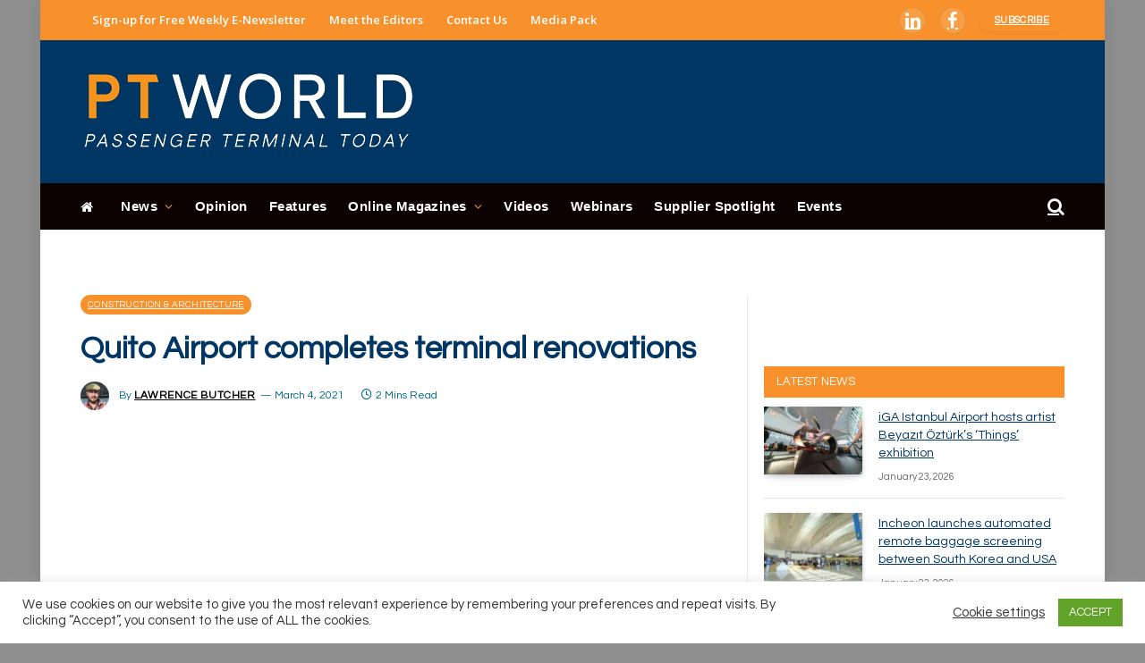

--- FILE ---
content_type: text/html; charset=UTF-8
request_url: https://www.passengerterminaltoday.com/news/airport/quito-airport-completes-terminal-renovations.html
body_size: 49195
content:
<!DOCTYPE html>
<html lang="en-GB" class="s-light site-s-light">
<head>
<meta charset="UTF-8" />
<meta name="viewport" content="width=device-width, initial-scale=1" />
<!--||  JM Twitter Cards by jmau111 v12  ||-->
<meta name="twitter:card" content="summary">
<!-- [(-_-)@ creator: Missing critical option ! @(-_-)] -->
<!-- [(-_-)@ site: Missing critical option ! @(-_-)] -->
<meta name="twitter:title" content="Quito Airport completes terminal renovations">
<meta name="twitter:description" content="Quito International Airport has completed a comprehensive remodeling of the departure and arrival halls, with the work undertaken by operator Corporación Quiport as part of its ongoing improvement">
<meta name="twitter:image" content="https://www.passengerterminaltoday.com/wp-content/uploads/2021/03/Screenshot-2021-03-04-at-14.59.27-e1614870146554.png">
<!--||  /JM Twitter Cards by jmau111 v12  ||-->
<meta name='robots' content='index, follow, max-image-preview:large, max-snippet:-1, max-video-preview:-1' />
<!-- This site is optimized with the Yoast SEO plugin v21.5 - https://yoast.com/wordpress/plugins/seo/ -->
<title>Quito Airport completes terminal renovations - Passenger Terminal Today</title><link rel="preload" as="image" imagesrcset="https://www.passengerterminaltoday.com/wp-content/uploads/2026/01/ATF0265-scaled-e1769170136661-450x252.jpg 450w, https://www.passengerterminaltoday.com/wp-content/uploads/2026/01/ATF0265-scaled-e1769170136661-300x168.jpg 300w, https://www.passengerterminaltoday.com/wp-content/uploads/2026/01/ATF0265-scaled-e1769170136661-150x84.jpg 150w, https://www.passengerterminaltoday.com/wp-content/uploads/2026/01/ATF0265-scaled-e1769170136661-200x112.jpg 200w, https://www.passengerterminaltoday.com/wp-content/uploads/2026/01/ATF0265-scaled-e1769170136661-600x336.jpg 600w, https://www.passengerterminaltoday.com/wp-content/uploads/2026/01/ATF0265-scaled-e1769170136661-400x224.jpg 400w, https://www.passengerterminaltoday.com/wp-content/uploads/2026/01/ATF0265-scaled-e1769170136661.jpg 725w" imagesizes="(max-width: 346px) 100vw, 346px" /><link rel="preload" as="font" href="https://www.passengerterminaltoday.com/wp-content/themes/smart-mag/css/icons/fonts/ts-icons.woff2?v2.4" type="font/woff2" crossorigin="anonymous" />
<link rel="canonical" href="https://www.passengerterminaltoday.com/news/airport/quito-airport-completes-terminal-renovations.html" />
<meta property="og:locale" content="en_GB" />
<meta property="og:type" content="article" />
<meta property="og:title" content="Quito Airport completes terminal renovations - Passenger Terminal Today" />
<meta property="og:description" content="Quito International Airport has completed a comprehensive remodeling of the departure and arrival halls, with the work undertaken by operator Corporación Quiport as part of its ongoing improvement plan. The US$2.18m project" />
<meta property="og:url" content="https://www.passengerterminaltoday.com/news/airport/quito-airport-completes-terminal-renovations.html" />
<meta property="og:site_name" content="Passenger Terminal Today" />
<meta property="article:published_time" content="2021-03-04T15:04:21+00:00" />
<meta property="og:image" content="https://www.passengerterminaltoday.com/wp-content/uploads/2021/03/Screenshot-2021-03-04-at-14.59.27-e1614870146554.png" />
<meta property="og:image:width" content="1000" />
<meta property="og:image:height" content="477" />
<meta property="og:image:type" content="image/png" />
<meta name="author" content="Lawrence Butcher" />
<meta name="twitter:card" content="summary_large_image" />
<meta name="twitter:label1" content="Written by" />
<meta name="twitter:data1" content="Lawrence Butcher" />
<meta name="twitter:label2" content="Estimated reading time" />
<meta name="twitter:data2" content="1 minute" />
<script type="application/ld+json" class="yoast-schema-graph">{"@context":"https://schema.org","@graph":[{"@type":"WebPage","@id":"https://www.passengerterminaltoday.com/news/airport/quito-airport-completes-terminal-renovations.html","url":"https://www.passengerterminaltoday.com/news/airport/quito-airport-completes-terminal-renovations.html","name":"Quito Airport completes terminal renovations - Passenger Terminal Today","isPartOf":{"@id":"https://www.passengerterminaltoday.com/#website"},"primaryImageOfPage":{"@id":"https://www.passengerterminaltoday.com/news/airport/quito-airport-completes-terminal-renovations.html#primaryimage"},"image":{"@id":"https://www.passengerterminaltoday.com/news/airport/quito-airport-completes-terminal-renovations.html#primaryimage"},"thumbnailUrl":"https://www.passengerterminaltoday.com/wp-content/uploads/2021/03/Screenshot-2021-03-04-at-14.59.27-e1614870146554.png","datePublished":"2021-03-04T15:04:21+00:00","dateModified":"2021-03-04T15:04:21+00:00","author":{"@id":"https://www.passengerterminaltoday.com/#/schema/person/87a02aae5c2de29f0788f130b1f35c5d"},"breadcrumb":{"@id":"https://www.passengerterminaltoday.com/news/airport/quito-airport-completes-terminal-renovations.html#breadcrumb"},"inLanguage":"en-GB","potentialAction":[{"@type":"ReadAction","target":["https://www.passengerterminaltoday.com/news/airport/quito-airport-completes-terminal-renovations.html"]}]},{"@type":"ImageObject","inLanguage":"en-GB","@id":"https://www.passengerterminaltoday.com/news/airport/quito-airport-completes-terminal-renovations.html#primaryimage","url":"https://www.passengerterminaltoday.com/wp-content/uploads/2021/03/Screenshot-2021-03-04-at-14.59.27-e1614870146554.png","contentUrl":"https://www.passengerterminaltoday.com/wp-content/uploads/2021/03/Screenshot-2021-03-04-at-14.59.27-e1614870146554.png","width":1000,"height":477},{"@type":"BreadcrumbList","@id":"https://www.passengerterminaltoday.com/news/airport/quito-airport-completes-terminal-renovations.html#breadcrumb","itemListElement":[{"@type":"ListItem","position":1,"name":"Home","item":"https://www.passengerterminaltoday.com/"},{"@type":"ListItem","position":2,"name":"Quito Airport completes terminal renovations"}]},{"@type":"WebSite","@id":"https://www.passengerterminaltoday.com/#website","url":"https://www.passengerterminaltoday.com/","name":"Passenger Terminal Today","description":"","potentialAction":[{"@type":"SearchAction","target":{"@type":"EntryPoint","urlTemplate":"https://www.passengerterminaltoday.com/?s={search_term_string}"},"query-input":"required name=search_term_string"}],"inLanguage":"en-GB"},{"@type":"Person","@id":"https://www.passengerterminaltoday.com/#/schema/person/87a02aae5c2de29f0788f130b1f35c5d","name":"Lawrence Butcher","image":{"@type":"ImageObject","inLanguage":"en-GB","@id":"https://www.passengerterminaltoday.com/#/schema/person/image/","url":"https://www.passengerterminaltoday.com/wp-content/uploads/2023/11/lawrence-butcher-1-150x150-1.jpg","contentUrl":"https://www.passengerterminaltoday.com/wp-content/uploads/2023/11/lawrence-butcher-1-150x150-1.jpg","caption":"Lawrence Butcher"},"description":"Lawrence has been covering engineering subjects – with a focus on motorsport technology – since 2007 and has edited and contributed to a variety of international titles. Currently, he is responsible for content across UKI Media &amp; Events' portfolio of websites while also writing for the company's print titles.","sameAs":["web editor"],"url":"https://www.passengerterminaltoday.com/author/lbutcher"}]}</script>
<!-- / Yoast SEO plugin. -->
<link rel='dns-prefetch' href='//use.fontawesome.com' />
<link rel='dns-prefetch' href='//fonts.googleapis.com' />
<link rel="alternate" type="application/rss+xml" title="Passenger Terminal Today &raquo; Feed" href="https://www.passengerterminaltoday.com/feed" />
<link rel="alternate" type="text/calendar" title="Passenger Terminal Today &raquo; iCal Feed" href="https://www.passengerterminaltoday.com/events/?ical=1" />
<!-- <link rel='stylesheet' id='wp-block-library-css' href='https://www.passengerterminaltoday.com/wp-includes/css/dist/block-library/style.min.css?ver=950d389522bebc32d63f36c496fd24d5' type='text/css' media='all' /> -->
<link rel="stylesheet" type="text/css" href="//www.passengerterminaltoday.com/wp-content/cache/wpfc-minified/mjlbzfq1/hd7fh.css" media="all"/>
<style id='classic-theme-styles-inline-css' type='text/css'>
/*! This file is auto-generated */
.wp-block-button__link{color:#fff;background-color:#32373c;border-radius:9999px;box-shadow:none;text-decoration:none;padding:calc(.667em + 2px) calc(1.333em + 2px);font-size:1.125em}.wp-block-file__button{background:#32373c;color:#fff;text-decoration:none}
</style>
<style id='global-styles-inline-css' type='text/css'>
body{--wp--preset--color--black: #000000;--wp--preset--color--cyan-bluish-gray: #abb8c3;--wp--preset--color--white: #ffffff;--wp--preset--color--pale-pink: #f78da7;--wp--preset--color--vivid-red: #cf2e2e;--wp--preset--color--luminous-vivid-orange: #ff6900;--wp--preset--color--luminous-vivid-amber: #fcb900;--wp--preset--color--light-green-cyan: #7bdcb5;--wp--preset--color--vivid-green-cyan: #00d084;--wp--preset--color--pale-cyan-blue: #8ed1fc;--wp--preset--color--vivid-cyan-blue: #0693e3;--wp--preset--color--vivid-purple: #9b51e0;--wp--preset--gradient--vivid-cyan-blue-to-vivid-purple: linear-gradient(135deg,rgba(6,147,227,1) 0%,rgb(155,81,224) 100%);--wp--preset--gradient--light-green-cyan-to-vivid-green-cyan: linear-gradient(135deg,rgb(122,220,180) 0%,rgb(0,208,130) 100%);--wp--preset--gradient--luminous-vivid-amber-to-luminous-vivid-orange: linear-gradient(135deg,rgba(252,185,0,1) 0%,rgba(255,105,0,1) 100%);--wp--preset--gradient--luminous-vivid-orange-to-vivid-red: linear-gradient(135deg,rgba(255,105,0,1) 0%,rgb(207,46,46) 100%);--wp--preset--gradient--very-light-gray-to-cyan-bluish-gray: linear-gradient(135deg,rgb(238,238,238) 0%,rgb(169,184,195) 100%);--wp--preset--gradient--cool-to-warm-spectrum: linear-gradient(135deg,rgb(74,234,220) 0%,rgb(151,120,209) 20%,rgb(207,42,186) 40%,rgb(238,44,130) 60%,rgb(251,105,98) 80%,rgb(254,248,76) 100%);--wp--preset--gradient--blush-light-purple: linear-gradient(135deg,rgb(255,206,236) 0%,rgb(152,150,240) 100%);--wp--preset--gradient--blush-bordeaux: linear-gradient(135deg,rgb(254,205,165) 0%,rgb(254,45,45) 50%,rgb(107,0,62) 100%);--wp--preset--gradient--luminous-dusk: linear-gradient(135deg,rgb(255,203,112) 0%,rgb(199,81,192) 50%,rgb(65,88,208) 100%);--wp--preset--gradient--pale-ocean: linear-gradient(135deg,rgb(255,245,203) 0%,rgb(182,227,212) 50%,rgb(51,167,181) 100%);--wp--preset--gradient--electric-grass: linear-gradient(135deg,rgb(202,248,128) 0%,rgb(113,206,126) 100%);--wp--preset--gradient--midnight: linear-gradient(135deg,rgb(2,3,129) 0%,rgb(40,116,252) 100%);--wp--preset--font-size--small: 13px;--wp--preset--font-size--medium: 20px;--wp--preset--font-size--large: 36px;--wp--preset--font-size--x-large: 42px;--wp--preset--spacing--20: 0.44rem;--wp--preset--spacing--30: 0.67rem;--wp--preset--spacing--40: 1rem;--wp--preset--spacing--50: 1.5rem;--wp--preset--spacing--60: 2.25rem;--wp--preset--spacing--70: 3.38rem;--wp--preset--spacing--80: 5.06rem;--wp--preset--shadow--natural: 6px 6px 9px rgba(0, 0, 0, 0.2);--wp--preset--shadow--deep: 12px 12px 50px rgba(0, 0, 0, 0.4);--wp--preset--shadow--sharp: 6px 6px 0px rgba(0, 0, 0, 0.2);--wp--preset--shadow--outlined: 6px 6px 0px -3px rgba(255, 255, 255, 1), 6px 6px rgba(0, 0, 0, 1);--wp--preset--shadow--crisp: 6px 6px 0px rgba(0, 0, 0, 1);}:where(.is-layout-flex){gap: 0.5em;}:where(.is-layout-grid){gap: 0.5em;}body .is-layout-flow > .alignleft{float: left;margin-inline-start: 0;margin-inline-end: 2em;}body .is-layout-flow > .alignright{float: right;margin-inline-start: 2em;margin-inline-end: 0;}body .is-layout-flow > .aligncenter{margin-left: auto !important;margin-right: auto !important;}body .is-layout-constrained > .alignleft{float: left;margin-inline-start: 0;margin-inline-end: 2em;}body .is-layout-constrained > .alignright{float: right;margin-inline-start: 2em;margin-inline-end: 0;}body .is-layout-constrained > .aligncenter{margin-left: auto !important;margin-right: auto !important;}body .is-layout-constrained > :where(:not(.alignleft):not(.alignright):not(.alignfull)){max-width: var(--wp--style--global--content-size);margin-left: auto !important;margin-right: auto !important;}body .is-layout-constrained > .alignwide{max-width: var(--wp--style--global--wide-size);}body .is-layout-flex{display: flex;}body .is-layout-flex{flex-wrap: wrap;align-items: center;}body .is-layout-flex > *{margin: 0;}body .is-layout-grid{display: grid;}body .is-layout-grid > *{margin: 0;}:where(.wp-block-columns.is-layout-flex){gap: 2em;}:where(.wp-block-columns.is-layout-grid){gap: 2em;}:where(.wp-block-post-template.is-layout-flex){gap: 1.25em;}:where(.wp-block-post-template.is-layout-grid){gap: 1.25em;}.has-black-color{color: var(--wp--preset--color--black) !important;}.has-cyan-bluish-gray-color{color: var(--wp--preset--color--cyan-bluish-gray) !important;}.has-white-color{color: var(--wp--preset--color--white) !important;}.has-pale-pink-color{color: var(--wp--preset--color--pale-pink) !important;}.has-vivid-red-color{color: var(--wp--preset--color--vivid-red) !important;}.has-luminous-vivid-orange-color{color: var(--wp--preset--color--luminous-vivid-orange) !important;}.has-luminous-vivid-amber-color{color: var(--wp--preset--color--luminous-vivid-amber) !important;}.has-light-green-cyan-color{color: var(--wp--preset--color--light-green-cyan) !important;}.has-vivid-green-cyan-color{color: var(--wp--preset--color--vivid-green-cyan) !important;}.has-pale-cyan-blue-color{color: var(--wp--preset--color--pale-cyan-blue) !important;}.has-vivid-cyan-blue-color{color: var(--wp--preset--color--vivid-cyan-blue) !important;}.has-vivid-purple-color{color: var(--wp--preset--color--vivid-purple) !important;}.has-black-background-color{background-color: var(--wp--preset--color--black) !important;}.has-cyan-bluish-gray-background-color{background-color: var(--wp--preset--color--cyan-bluish-gray) !important;}.has-white-background-color{background-color: var(--wp--preset--color--white) !important;}.has-pale-pink-background-color{background-color: var(--wp--preset--color--pale-pink) !important;}.has-vivid-red-background-color{background-color: var(--wp--preset--color--vivid-red) !important;}.has-luminous-vivid-orange-background-color{background-color: var(--wp--preset--color--luminous-vivid-orange) !important;}.has-luminous-vivid-amber-background-color{background-color: var(--wp--preset--color--luminous-vivid-amber) !important;}.has-light-green-cyan-background-color{background-color: var(--wp--preset--color--light-green-cyan) !important;}.has-vivid-green-cyan-background-color{background-color: var(--wp--preset--color--vivid-green-cyan) !important;}.has-pale-cyan-blue-background-color{background-color: var(--wp--preset--color--pale-cyan-blue) !important;}.has-vivid-cyan-blue-background-color{background-color: var(--wp--preset--color--vivid-cyan-blue) !important;}.has-vivid-purple-background-color{background-color: var(--wp--preset--color--vivid-purple) !important;}.has-black-border-color{border-color: var(--wp--preset--color--black) !important;}.has-cyan-bluish-gray-border-color{border-color: var(--wp--preset--color--cyan-bluish-gray) !important;}.has-white-border-color{border-color: var(--wp--preset--color--white) !important;}.has-pale-pink-border-color{border-color: var(--wp--preset--color--pale-pink) !important;}.has-vivid-red-border-color{border-color: var(--wp--preset--color--vivid-red) !important;}.has-luminous-vivid-orange-border-color{border-color: var(--wp--preset--color--luminous-vivid-orange) !important;}.has-luminous-vivid-amber-border-color{border-color: var(--wp--preset--color--luminous-vivid-amber) !important;}.has-light-green-cyan-border-color{border-color: var(--wp--preset--color--light-green-cyan) !important;}.has-vivid-green-cyan-border-color{border-color: var(--wp--preset--color--vivid-green-cyan) !important;}.has-pale-cyan-blue-border-color{border-color: var(--wp--preset--color--pale-cyan-blue) !important;}.has-vivid-cyan-blue-border-color{border-color: var(--wp--preset--color--vivid-cyan-blue) !important;}.has-vivid-purple-border-color{border-color: var(--wp--preset--color--vivid-purple) !important;}.has-vivid-cyan-blue-to-vivid-purple-gradient-background{background: var(--wp--preset--gradient--vivid-cyan-blue-to-vivid-purple) !important;}.has-light-green-cyan-to-vivid-green-cyan-gradient-background{background: var(--wp--preset--gradient--light-green-cyan-to-vivid-green-cyan) !important;}.has-luminous-vivid-amber-to-luminous-vivid-orange-gradient-background{background: var(--wp--preset--gradient--luminous-vivid-amber-to-luminous-vivid-orange) !important;}.has-luminous-vivid-orange-to-vivid-red-gradient-background{background: var(--wp--preset--gradient--luminous-vivid-orange-to-vivid-red) !important;}.has-very-light-gray-to-cyan-bluish-gray-gradient-background{background: var(--wp--preset--gradient--very-light-gray-to-cyan-bluish-gray) !important;}.has-cool-to-warm-spectrum-gradient-background{background: var(--wp--preset--gradient--cool-to-warm-spectrum) !important;}.has-blush-light-purple-gradient-background{background: var(--wp--preset--gradient--blush-light-purple) !important;}.has-blush-bordeaux-gradient-background{background: var(--wp--preset--gradient--blush-bordeaux) !important;}.has-luminous-dusk-gradient-background{background: var(--wp--preset--gradient--luminous-dusk) !important;}.has-pale-ocean-gradient-background{background: var(--wp--preset--gradient--pale-ocean) !important;}.has-electric-grass-gradient-background{background: var(--wp--preset--gradient--electric-grass) !important;}.has-midnight-gradient-background{background: var(--wp--preset--gradient--midnight) !important;}.has-small-font-size{font-size: var(--wp--preset--font-size--small) !important;}.has-medium-font-size{font-size: var(--wp--preset--font-size--medium) !important;}.has-large-font-size{font-size: var(--wp--preset--font-size--large) !important;}.has-x-large-font-size{font-size: var(--wp--preset--font-size--x-large) !important;}
.wp-block-navigation a:where(:not(.wp-element-button)){color: inherit;}
:where(.wp-block-post-template.is-layout-flex){gap: 1.25em;}:where(.wp-block-post-template.is-layout-grid){gap: 1.25em;}
:where(.wp-block-columns.is-layout-flex){gap: 2em;}:where(.wp-block-columns.is-layout-grid){gap: 2em;}
.wp-block-pullquote{font-size: 1.5em;line-height: 1.6;}
</style>
<!-- <link rel='stylesheet' id='cookie-law-info-css' href='https://www.passengerterminaltoday.com/wp-content/plugins/cookie-law-info/public/css/cookie-law-info-public.css?ver=2.0.1' type='text/css' media='all' /> -->
<!-- <link rel='stylesheet' id='cookie-law-info-gdpr-css' href='https://www.passengerterminaltoday.com/wp-content/plugins/cookie-law-info/public/css/cookie-law-info-gdpr.css?ver=2.0.1' type='text/css' media='all' /> -->
<!-- <link rel='stylesheet' id='theme-my-login-css' href='https://www.passengerterminaltoday.com/wp-content/plugins/theme-my-login/assets/styles/theme-my-login.min.css?ver=7.1.6' type='text/css' media='all' /> -->
<!-- <link rel='stylesheet' id='wp-job-manager-job-listings-css' href='https://www.passengerterminaltoday.com/wp-content/plugins/wp-job-manager/assets/dist/css/job-listings.css?ver=598383a28ac5f9f156e4' type='text/css' media='all' /> -->
<!-- <link rel='stylesheet' id='ppress-frontend-css' href='https://www.passengerterminaltoday.com/wp-content/plugins/wp-user-avatar/assets/css/frontend.min.css?ver=4.15.23' type='text/css' media='all' /> -->
<!-- <link rel='stylesheet' id='ppress-flatpickr-css' href='https://www.passengerterminaltoday.com/wp-content/plugins/wp-user-avatar/assets/flatpickr/flatpickr.min.css?ver=4.15.23' type='text/css' media='all' /> -->
<!-- <link rel='stylesheet' id='ppress-select2-css' href='https://www.passengerterminaltoday.com/wp-content/plugins/wp-user-avatar/assets/select2/select2.min.css?ver=950d389522bebc32d63f36c496fd24d5' type='text/css' media='all' /> -->
<link rel="stylesheet" type="text/css" href="//www.passengerterminaltoday.com/wp-content/cache/wpfc-minified/jzegutzk/hd7fh.css" media="all"/>
<link rel='stylesheet' id='font-awesome-official-css' href='https://use.fontawesome.com/releases/v6.4.2/css/all.css' type='text/css' media='all' integrity="sha384-blOohCVdhjmtROpu8+CfTnUWham9nkX7P7OZQMst+RUnhtoY/9qemFAkIKOYxDI3" crossorigin="anonymous" />
<!-- <link rel='stylesheet' id='smartmag-core-css' href='https://www.passengerterminaltoday.com/wp-content/themes/smart-mag/style.css?ver=9.0.0' type='text/css' media='all' /> -->
<link rel="stylesheet" type="text/css" href="//www.passengerterminaltoday.com/wp-content/cache/wpfc-minified/8wla7ghx/hd7fh.css" media="all"/>
<link rel='stylesheet' id='smartmag-fonts-css' href='https://fonts.googleapis.com/css?family=Hind%3A400%2C500%2C600' type='text/css' media='all' />
<!-- <link rel='stylesheet' id='smartmag-magnific-popup-css' href='https://www.passengerterminaltoday.com/wp-content/themes/smart-mag/css/lightbox.css?ver=9.0.0' type='text/css' media='all' /> -->
<!-- <link rel='stylesheet' id='font-awesome4-css' href='https://www.passengerterminaltoday.com/wp-content/themes/smart-mag/css/fontawesome/css/font-awesome.min.css?ver=9.0.0' type='text/css' media='all' /> -->
<!-- <link rel='stylesheet' id='smartmag-icons-css' href='https://www.passengerterminaltoday.com/wp-content/themes/smart-mag/css/icons/icons.css?ver=9.0.0' type='text/css' media='all' /> -->
<!-- <link rel='stylesheet' id='smartmag-skin-css' href='https://www.passengerterminaltoday.com/wp-content/themes/smart-mag/css/skin-trendy.css?ver=9.0.0' type='text/css' media='all' /> -->
<link rel="stylesheet" type="text/css" href="//www.passengerterminaltoday.com/wp-content/cache/wpfc-minified/fsnk34yf/hd7fh.css" media="all"/>
<style id='smartmag-skin-inline-css' type='text/css'>
:root { --c-main: #f8912b;
--c-main-rgb: 248,145,43;
--c-headings: #003664;
--text-font: "Questrial", system-ui, -apple-system, "Segoe UI", Arial, sans-serif;
--body-font: "Questrial", system-ui, -apple-system, "Segoe UI", Arial, sans-serif;
--ui-font: "Questrial", system-ui, -apple-system, "Segoe UI", Arial, sans-serif;
--title-font: "Questrial", system-ui, -apple-system, "Segoe UI", Arial, sans-serif;
--h-font: "Questrial", system-ui, -apple-system, "Segoe UI", Arial, sans-serif;
--title-font: var(--body-font);
--h-font: var(--body-font);
--main-width: 1100px;
--c-post-meta: #636363; }
.s-light body { background-color: #8e8e8e; }
.s-dark body { background-color: #8e8e8e; }
:root { --sidebar-pad: 20px; --sidebar-sep-pad: 20px; }
.smart-head-main .smart-head-top { --head-h: 45px; }
.s-dark .smart-head-main .smart-head-top,
.smart-head-main .s-dark.smart-head-top { background-color: #f8912b; }
.smart-head-main .smart-head-mid { --head-h: 160px; }
.s-dark .smart-head-main .smart-head-mid,
.smart-head-main .s-dark.smart-head-mid { background-color: #003664; }
.smart-head-main .smart-head-bot { --head-h: 52px; }
.s-dark .smart-head-main .smart-head-bot,
.smart-head-main .s-dark.smart-head-bot { background-color: #0a0100; }
.navigation { font-family: Helvetica, system-ui, -apple-system, "Segoe UI", Arial, sans-serif; }
.navigation-main .menu > li > a { font-size: 15px; font-weight: bold; letter-spacing: 0.03em; }
.navigation-main { --nav-items-space: 12px; margin-left: calc(-1 * var(--nav-items-space)); }
.s-light .navigation-main { --c-nav: #ffffff; --c-nav-hov: #ffffff; }
.s-light .navigation { --c-nav-blip: #f8912b; --c-nav-drop-bg: #000000; --c-nav-drop-hov-bg: #000000; --c-nav-drop-hov: #f8912b; }
.s-dark .navigation-main { --c-nav: #ffffff; --c-nav-hov: #ffffff; }
.s-dark .navigation { --c-nav-blip: #f8912b; --c-nav-hov-bg: #f8912b; --c-nav-drop-bg: #000000; --c-nav-drop-hov-bg: #000000; --c-nav-drop-sep: #ffffff; }
.s-dark .sub-cats { background-color: #000000; }
.smart-head-mobile .smart-head-top { background-color: #f8912b; }
.s-dark .smart-head-mobile .smart-head-top,
.smart-head-mobile .s-dark.smart-head-top { background-color: #f8912b; }
.smart-head-mobile .smart-head-mid { background-color: #003664; }
.s-dark .smart-head-mobile .smart-head-mid,
.smart-head-mobile .s-dark.smart-head-mid { background-color: #003664; }
.smart-head-mobile .smart-head-mid { border-top-width: 3px; }
.navigation-small { font-family: "Open Sans", system-ui, -apple-system, "Segoe UI", Arial, sans-serif; }
.navigation-small .menu > li > a { font-weight: 600; text-transform: initial; }
.s-light .navigation-small { --c-nav: #ffffff; }
.s-dark .smart-head-main .spc-social,
.smart-head-main .s-dark .spc-social { --c-spc-social: #ffffff; --c-spc-social-hov: #003664; }
.smart-head-main .spc-social { --spc-social-fs: 20px; --spc-social-size: 30px; --spc-social-space: 15px; }
.smart-head-mobile .spc-social { --c-spc-social: #ffffff; --c-spc-social-hov: #003664; }
.s-dark .smart-head-mobile .spc-social,
.smart-head-mobile .s-dark .spc-social { --c-spc-social: #ffffff; --c-spc-social-hov: #003664; }
.smart-head-main { --c-search-icon: #fcfcfc; }
.s-dark .smart-head-main .search-icon,
.smart-head-main .s-dark .search-icon { --c-search-icon: #ffffff; }
.smart-head-main .search-icon:hover { color: #f9ed00; }
.s-dark .smart-head-main .search-icon:hover,
.smart-head-main .s-dark .search-icon:hover { color: #f9ed00; }
.smart-head-main { --search-icon-size: 20px; }
.smart-head-mobile { --search-icon-size: 30px; }
.s-dark .smart-head-main .scheme-switcher a:hover,
.smart-head-main .s-dark .scheme-switcher a:hover { color: #ffffff; }
.s-dark .smart-head-main .offcanvas-toggle:hover,
.smart-head-main .s-dark .offcanvas-toggle:hover { --c-hamburger: #ffffff; }
.smart-head-main .offcanvas-toggle { transform: scale(0.7); }
.smart-head .ts-button1 { border-radius: 10px; height: 25px; line-height: 25px; }
.smart-head .ts-button3 { background-color: #003664; border-radius: 30px; }
.upper-footer .block-head .heading { color: #000000; }
.main-footer .upper-footer { background-color: #e8e8e8; color: #000000; --c-links: #006788; }
.main-footer .lower-footer { background-color: #f8912b; }
.s-dark .lower-footer { background-color: #f8912b; }
.lower-footer { color: #ffffff; }
.main-footer .lower-footer { --c-links: #ffffff; --c-foot-menu: #ffffff; }
.s-light .block-wrap.s-dark { --c-post-meta: var(--c-contrast-450); }
.s-dark { --c-post-meta: #636363; }
.post-meta .post-author > a { color: #f8912b; }
.s-dark .post-meta .post-author > a { color: #f8912b; }
.post-meta .post-cat > a { color: #f47200; }
.s-dark .post-meta .post-cat > a { color: #f8912b; }
.l-post .excerpt { font-family: "Lato:regular", system-ui, -apple-system, "Segoe UI", Arial, sans-serif; }
.cat-labels .category { background-color: #f8912b; border-radius: 15px; }
.block-head-c { --c-line: #003664; }
.s-dark .block-head-c { --c-line: #003664; }
.block-head-c .heading { color: #003664; }
.s-dark .block-head-c .heading { color: #003664; }
.block-head-g { background-color: #f8912b; background-color: #f8912b; }
.loop-list .ratio-is-custom { padding-bottom: calc(100% / 1575); }
.list-post { --list-p-media-width: 40%; --list-p-media-max-width: 85%; }
.list-post .media:not(i) { --list-p-media-max-width: 40%; }
.main-featured.has-classic-slider { background: #006788; }
.entry-content { font-family: "Lato:regular", system-ui, -apple-system, "Segoe UI", Arial, sans-serif; }
.post-content h1, .post-content h2, .post-content h3, .post-content h4, .post-content h5, .post-content h6 { font-family: "Lato:regular", system-ui, -apple-system, "Segoe UI", Arial, sans-serif; }
.site-s-light .s-head-modern-a .post-meta { --c-post-meta: #006788; }
.a-wrap-2:not(._) { margin-top: 15px; margin-bottom: 15px; }
@media (min-width: 1200px) { .main-sidebar .widget { margin-bottom: 20px; } }
@media (min-width: 940px) and (max-width: 1200px) { .navigation-main .menu > li > a { font-size: calc(10px + (15px - 10px) * .7); } }
@media (max-width: 767px) { .smart-head .ts-button3 { height: 25px; line-height: 25px; } }
</style>
<link rel='stylesheet' id='smartmag-gfonts-custom-css' href='https://fonts.googleapis.com/css?family=Questrial%3A400%2C500%2C600%2C700%7COpen+Sans%3A400%2C500%2C600%2C700%7CLato%3Aregular%3A400%2C500%2C600%2C700' type='text/css' media='all' />
<link rel='stylesheet' id='font-awesome-official-v4shim-css' href='https://use.fontawesome.com/releases/v6.4.2/css/v4-shims.css' type='text/css' media='all' integrity="sha384-IqMDcR2qh8kGcGdRrxwop5R2GiUY5h8aDR/LhYxPYiXh3sAAGGDkFvFqWgFvTsTd" crossorigin="anonymous" />
<!-- <link rel='stylesheet' id='wppb_stylesheet-css' href='https://www.passengerterminaltoday.com/wp-content/plugins/profile-builder/assets/css/style-front-end.css?ver=3.9.6' type='text/css' media='all' /> -->
<link rel="stylesheet" type="text/css" href="//www.passengerterminaltoday.com/wp-content/cache/wpfc-minified/8ifgwd2o/hd7fh.css" media="all"/>
<script src='//www.passengerterminaltoday.com/wp-content/cache/wpfc-minified/1g0rfijt/hd7fh.js' type="text/javascript"></script>
<!-- <script type="text/javascript" src="https://www.passengerterminaltoday.com/wp-includes/js/jquery/jquery.min.js?ver=3.7.1" id="jquery-core-js"></script> -->
<!-- <script type="text/javascript" src="https://www.passengerterminaltoday.com/wp-includes/js/jquery/jquery-migrate.min.js?ver=3.4.1" id="jquery-migrate-js"></script> -->
<script type="text/javascript" id="cookie-law-info-js-extra">
/* <![CDATA[ */
var Cli_Data = {"nn_cookie_ids":[],"cookielist":[],"non_necessary_cookies":[],"ccpaEnabled":"","ccpaRegionBased":"","ccpaBarEnabled":"","ccpaType":"gdpr","js_blocking":"1","custom_integration":"","triggerDomRefresh":"","secure_cookies":""};
var cli_cookiebar_settings = {"animate_speed_hide":"500","animate_speed_show":"500","background":"#FFF","border":"#b1a6a6c2","border_on":"","button_1_button_colour":"#61a229","button_1_button_hover":"#4e8221","button_1_link_colour":"#fff","button_1_as_button":"1","button_1_new_win":"","button_2_button_colour":"#333","button_2_button_hover":"#292929","button_2_link_colour":"#444","button_2_as_button":"","button_2_hidebar":"","button_3_button_colour":"#3566bb","button_3_button_hover":"#2a5296","button_3_link_colour":"#fff","button_3_as_button":"1","button_3_new_win":"","button_4_button_colour":"#000","button_4_button_hover":"#000000","button_4_link_colour":"#333333","button_4_as_button":"","button_7_button_colour":"#61a229","button_7_button_hover":"#4e8221","button_7_link_colour":"#fff","button_7_as_button":"1","button_7_new_win":"","font_family":"inherit","header_fix":"","notify_animate_hide":"1","notify_animate_show":"","notify_div_id":"#cookie-law-info-bar","notify_position_horizontal":"right","notify_position_vertical":"bottom","scroll_close":"","scroll_close_reload":"","accept_close_reload":"","reject_close_reload":"","showagain_tab":"","showagain_background":"#fff","showagain_border":"#000","showagain_div_id":"#cookie-law-info-again","showagain_x_position":"100px","text":"#333333","show_once_yn":"","show_once":"10000","logging_on":"","as_popup":"","popup_overlay":"1","bar_heading_text":"","cookie_bar_as":"banner","popup_showagain_position":"bottom-right","widget_position":"left"};
var log_object = {"ajax_url":"https:\/\/www.passengerterminaltoday.com\/wp-admin\/admin-ajax.php"};
/* ]]> */
</script>
<script src='//www.passengerterminaltoday.com/wp-content/cache/wpfc-minified/dgpplhzb/hd7fh.js' type="text/javascript"></script>
<!-- <script type="text/javascript" src="https://www.passengerterminaltoday.com/wp-content/plugins/cookie-law-info/public/js/cookie-law-info-public.js?ver=2.0.1" id="cookie-law-info-js"></script> -->
<!-- <script type="text/javascript" src="https://www.passengerterminaltoday.com/wp-content/plugins/wp-user-avatar/assets/flatpickr/flatpickr.min.js?ver=4.15.23" id="ppress-flatpickr-js"></script> -->
<!-- <script type="text/javascript" src="https://www.passengerterminaltoday.com/wp-content/plugins/wp-user-avatar/assets/select2/select2.min.js?ver=4.15.23" id="ppress-select2-js"></script> -->
<script type="text/javascript" defer data-domain='passengerterminaltoday.com' data-api='https://www.passengerterminaltoday.com/wp-json/952079/v1/66b0/9a46aa89' data-cfasync='false' event-author='Lawrence Butcher' event-category="Airport" event-category="Construction &amp; Architecture" event-category="Terminal" src="//www.passengerterminaltoday.com/wp-content/uploads/adacf50fe9/106446d4.js?ver=1769188056" id="plausible-analytics-js"></script>
<script type="text/javascript" id="plausible-analytics-js-after">
/* <![CDATA[ */
window.plausible = window.plausible || function() { (window.plausible.q = window.plausible.q || []).push(arguments) }
/* ]]> */
</script>
<link rel="https://api.w.org/" href="https://www.passengerterminaltoday.com/wp-json/" /><link rel="alternate" type="application/json" href="https://www.passengerterminaltoday.com/wp-json/wp/v2/posts/24835" /><link rel="EditURI" type="application/rsd+xml" title="RSD" href="https://www.passengerterminaltoday.com/xmlrpc.php?rsd" />
<link rel='shortlink' href='https://www.passengerterminaltoday.com/?p=24835' />
<link rel="alternate" type="application/json+oembed" href="https://www.passengerterminaltoday.com/wp-json/oembed/1.0/embed?url=https%3A%2F%2Fwww.passengerterminaltoday.com%2Fnews%2Fairport%2Fquito-airport-completes-terminal-renovations.html" />
<link rel="alternate" type="text/xml+oembed" href="https://www.passengerterminaltoday.com/wp-json/oembed/1.0/embed?url=https%3A%2F%2Fwww.passengerterminaltoday.com%2Fnews%2Fairport%2Fquito-airport-completes-terminal-renovations.html&#038;format=xml" />
<meta name="generator" content="Redux 4.5.7" /><meta name="tec-api-version" content="v1"><meta name="tec-api-origin" content="https://www.passengerterminaltoday.com"><link rel="alternate" href="https://www.passengerterminaltoday.com/wp-json/tribe/events/v1/" /><meta name='plausible-analytics-version' content='2.3.1' />
<script>
var BunyadSchemeKey = 'bunyad-scheme';
(() => {
const d = document.documentElement;
const c = d.classList;
const scheme = localStorage.getItem(BunyadSchemeKey);
if (scheme) {
d.dataset.origClass = c;
scheme === 'dark' ? c.remove('s-light', 'site-s-light') : c.remove('s-dark', 'site-s-dark');
c.add('site-s-' + scheme, 's-' + scheme);
}
})();
</script>
<meta name="generator" content="Elementor 3.14.1; features: e_dom_optimization, e_optimized_assets_loading, e_optimized_css_loading, a11y_improvements, additional_custom_breakpoints; settings: css_print_method-external, google_font-enabled, font_display-swap">
<script type="text/javascript">
var cli_flush_cache = true;
</script>
<!-- Google Tag Manager -->
<script>(function(w,d,s,l,i){w[l]=w[l]||[];w[l].push({'gtm.start':
new Date().getTime(),event:'gtm.js'});var f=d.getElementsByTagName(s)[0],
j=d.createElement(s),dl=l!='dataLayer'?'&l='+l:'';j.async=true;j.src=
'https://www.googletagmanager.com/gtm.js?id='+i+dl;f.parentNode.insertBefore(j,f);
})(window,document,'script','dataLayer','GTM-PNT9KPD');</script>
<!-- End Google Tag Manager -->
<!-- Global site tag (gtag.js) - AdWords: 920977188 -->
<script async src="https://www.googletagmanager.com/gtag/js?id=AW-920977188"></script>
<script>
window.dataLayer = window.dataLayer || [];
function gtag(){dataLayer.push(arguments);}
gtag('js', new Date());
gtag('config', 'AW-920977188');
</script>
<meta name="msvalidate.01" content="4A823191A17A895D9F64987A333919FD" />
<script async src="//adverts.ukimediaevents.com/www/delivery/asyncjs.php"></script><link rel="icon" href="https://www.passengerterminaltoday.com/wp-content/uploads/2026/01/passengerterminaltoday_square-150x150.png" sizes="32x32" />
<link rel="icon" href="https://www.passengerterminaltoday.com/wp-content/uploads/2026/01/passengerterminaltoday_square-200x200.png" sizes="192x192" />
<link rel="apple-touch-icon" href="https://www.passengerterminaltoday.com/wp-content/uploads/2026/01/passengerterminaltoday_square-200x200.png" />
<meta name="msapplication-TileImage" content="https://www.passengerterminaltoday.com/wp-content/uploads/2026/01/passengerterminaltoday_square-300x300.png" />
<style type="text/css" id="wp-custom-css">
.post-content h2 { margin-bottom: 0px; !important}
.post-content h3 { margin-bottom: 0px; !important}
.post-content blockquote{
background: #f0f0f0;
}
.tribe-events-adv-list-widget
.tribe-events-title a {
color: white;
}
.site-s-light .post-content h1 {
color: white;
}
.site-s-light .post-content h2 {
color: #f8912b;
}
.author-info [rel="author"]
{
color: black;
}
.author-info .social-icons li a {
color: #ffffff;
}
.author-info .social-icons li a:hover {
color: #f8912b;
}
a {
color: var(--c-a, var(--c-links));
--c-a-hover: #f8912b;
text-decoration:underline;
}
.centread {
margin: 0px 0px 0px 30px;
}
.centread2 {
margin: 0px 0px 0px 15px;
}
.fley_sponsor_note { 
font-size: 12px
}
.sponsored_info_text {
font-size: 14px;
}
.single-tribe_events .tribe-events-event-meta {
background: #ffffff;}
.tribe-events-single ul.tribe-related-events li {
background: #ffffff;}
.tribe-events-page-title
{color: rgb(0, 0, 0);}
.tribe-events-list-widget .tribe-event-title a
{color: rgb(0, 0, 0);}
.tribe-events-list-widget .tribe-events-widget-link a
{color: rgb(250, 133, 0);}
table.cookielawinfo-classic thead tr th {
color: #000000; }
table.cookielawinfo-classic td {
color: #ffffff;
}
.single-job_listing .single-featured {
display: none;
}
#wpjm-job-styles > body
{color: rgb(117, 156, 133);}
#wpjm-job-styles ul.job_listings li.job_listing a
{padding-left: 30px;
padding-right: 25px;
}
.related-posts span.ai-content {
display: none !important;
}
.block-content span.ai-content {
display: none !important;
}
.post-title a {
--c-links: initial;
--c-a: initial;
--c-a-hover: #faa74b;
display: block;
}
.post-meta .post-author > a {
text-transform: uppercase;
color: #000000;
}
.emailcontainer {
width: 300
border-radius: 10px;
border: 1px solid #f8912b;
background-color: #f2f2f2;
padding: 10px;
margin-top: 50px;
margin-bottom: 50px;
}
/* Style inputs with type="text", select elements and textareas */
input[type=text], select, textarea {
width: 100%; /* Full width */
padding: 12px; /* Some padding */  
border: 1px solid #ccc; /* Gray border */
border-radius: 4px; /* Rounded borders */
box-sizing: border-box; /* Make sure that padding and width stays in place */
margin-top: 6px; /* Add a top margin */
margin-bottom: 16px; /* Bottom margin */
resize: vertical /* Allow the user to vertically resize the textarea (not horizontally) */
}
input[type=email], select, textarea {
width: 100%; /* Full width */
padding: 12px; /* Some padding */  
border: 1px solid #ccc; /* Gray border */
border-radius: 4px; /* Rounded borders */
box-sizing: border-box; /* Make sure that padding and width stays in place */
margin-top: 6px; /* Add a top margin */
margin-bottom: 16px; /* Bottom margin */
resize: vertical /* Allow the user to vertically resize the textarea (not horizontally) */
}
/* Style the submit button with a specific background color etc */
input[type=submit] {
background-color: #759c85;
color: white;
padding: 12px 20px;
border: none;
border-radius: 4px;
cursor: pointer;
}
/* When moving the mouse over the submit button, add a darker green color */
input[type=submit]:hover {
background-color: #45a049;
}
/* Style the disabled submit button with a specific background color etc */
input[type="submit"]:disabled{
background-color: #DDDDDD;
color: #BBBBBB;
padding: 12px 20px;
border: none;
border-radius: 4px;
cursor: pointer;
}
/* Add a background color, border and some padding around the form */
.container {
border-radius: 5px;
border: 0px solid #000000; /* Gray border */
background-color: #f2f2f2;
padding: 20px;
}
/* Add a background color, border and some padding around fieldset A */
.fieldseta {
border-radius: 5px;
border: 2px solid #000000; /* Gray border */
background-color: #ffffff;
padding: 20px;
}
/* Add a background color and some padding around fieldset B */
.fieldsetb {
border-radius: 5px;
border: 2px solid #000000; /* Gray border */
background-color: #ffffff;
padding: 20px;
}
/* Hide image thumbnails from directory listings */
.extra-images {
display: none;
}
</style>
<style>
.ai-viewports                 {--ai: 1;}
.ai-viewport-4                { display: none !important;}
.ai-viewport-3                { display: none !important;}
.ai-viewport-2                { display: none !important;}
.ai-viewport-1                { display: inherit !important;}
.ai-viewport-0                { display: none !important;}
@media (min-width: 1000px) and (max-width: 1499px) {
.ai-viewport-1                { display: none !important;}
.ai-viewport-2                { display: inherit !important;}
}
@media (min-width: 768px) and (max-width: 999px) {
.ai-viewport-1                { display: none !important;}
.ai-viewport-3                { display: inherit !important;}
}
@media (max-width: 767px) {
.ai-viewport-1                { display: none !important;}
.ai-viewport-4                { display: inherit !important;}
}
</style>
</head>
<body data-rsssl=1 class="post-template-default single single-post postid-24835 single-format-standard tribe-no-js smart-mag-child right-sidebar post-layout-modern post-cat-31 has-lb has-lb-sm has-sb-sep layout-boxed elementor-default elementor-kit-35549">
<div class="ts-bg-cover"></div>
<div class="main-wrap">
<div class="off-canvas-backdrop"></div>
<div class="mobile-menu-container off-canvas s-dark hide-widgets-sm hide-menu-lg" id="off-canvas">
<div class="off-canvas-head">
<a href="#" class="close"><i class="tsi tsi-times"></i></a>
<div class="ts-logo">
<img class="logo-mobile logo-image" src="https://www.passengerterminaltoday.com/wp-content/uploads/2025/04/passengerterminaltoday-250.png" width="125" height="41" alt="Passenger Terminal Today"/>		</div>
</div>
<div class="off-canvas-content">
<ul id="menu-mobile-main-menu" class="mobile-menu"><li id="menu-item-35687" class="menu-item menu-item-type-post_type menu-item-object-page menu-item-home menu-item-35687"><a href="https://www.passengerterminaltoday.com/"><i class="fa fa-home"></i></a></li>
<li id="menu-item-35614" class="menu-item menu-item-type-taxonomy menu-item-object-category current-post-ancestor menu-item-has-children menu-item-35614"><a href="https://www.passengerterminaltoday.com/news">News</a>
<ul class="sub-menu">
<li id="menu-item-35615" class="menu-item menu-item-type-custom menu-item-object-custom menu-item-has-children menu-item-35615"><a href="https://www.passengerterminaltoday.com/news">A-C</a>
<ul class="sub-menu">
<li id="menu-item-35616" class="menu-item menu-item-type-taxonomy menu-item-object-category menu-item-35616"><a href="https://www.passengerterminaltoday.com/news/accessibility">Accessibility</a></li>
<li id="menu-item-35618" class="menu-item menu-item-type-taxonomy menu-item-object-category menu-item-35618"><a href="https://www.passengerterminaltoday.com/news/baggage">Baggage</a></li>
<li id="menu-item-35619" class="menu-item menu-item-type-taxonomy menu-item-object-category menu-item-35619"><a href="https://www.passengerterminaltoday.com/news/biometrics">Biometrics</a></li>
<li id="menu-item-35620" class="menu-item menu-item-type-taxonomy menu-item-object-category menu-item-35620"><a href="https://www.passengerterminaltoday.com/news/boarding">Boarding</a></li>
<li id="menu-item-35621" class="menu-item menu-item-type-taxonomy menu-item-object-category menu-item-35621"><a href="https://www.passengerterminaltoday.com/news/check-in">Check in</a></li>
<li id="menu-item-35622" class="menu-item menu-item-type-taxonomy menu-item-object-category current-post-ancestor current-menu-parent current-post-parent menu-item-35622"><a href="https://www.passengerterminaltoday.com/news/construction-architecture">Construction &amp; Architecture</a></li>
<li id="menu-item-35623" class="menu-item menu-item-type-taxonomy menu-item-object-category menu-item-35623"><a href="https://www.passengerterminaltoday.com/news/covid-19">Covid-19</a></li>
<li id="menu-item-35625" class="menu-item menu-item-type-taxonomy menu-item-object-category menu-item-35625"><a href="https://www.passengerterminaltoday.com/news/csr">CSR</a></li>
</ul>
</li>
<li id="menu-item-35624" class="menu-item menu-item-type-custom menu-item-object-custom menu-item-has-children menu-item-35624"><a href="https://www.passengerterminaltoday.com/news">D-L</a>
<ul class="sub-menu">
<li id="menu-item-35626" class="menu-item menu-item-type-taxonomy menu-item-object-category menu-item-35626"><a href="https://www.passengerterminaltoday.com/news/displays-signage">Displays &amp; Signage</a></li>
<li id="menu-item-35627" class="menu-item menu-item-type-taxonomy menu-item-object-category menu-item-35627"><a href="https://www.passengerterminaltoday.com/news/expo">Expo</a></li>
<li id="menu-item-35628" class="menu-item menu-item-type-taxonomy menu-item-object-category menu-item-35628"><a href="https://www.passengerterminaltoday.com/news/food-beverage">Food &amp; Beverage</a></li>
<li id="menu-item-35629" class="menu-item menu-item-type-taxonomy menu-item-object-category menu-item-35629"><a href="https://www.passengerterminaltoday.com/news/ground-support">Ground Support</a></li>
<li id="menu-item-35630" class="menu-item menu-item-type-taxonomy menu-item-object-category menu-item-35630"><a href="https://www.passengerterminaltoday.com/news/it-software">IT &amp; Software</a></li>
<li id="menu-item-35631" class="menu-item menu-item-type-taxonomy menu-item-object-category menu-item-35631"><a href="https://www.passengerterminaltoday.com/news/lighting">Lighting</a></li>
<li id="menu-item-35632" class="menu-item menu-item-type-taxonomy menu-item-object-category menu-item-35632"><a href="https://www.passengerterminaltoday.com/news/lounge">Lounge</a></li>
</ul>
</li>
<li id="menu-item-35633" class="menu-item menu-item-type-custom menu-item-object-custom menu-item-has-children menu-item-35633"><a href="https://www.passengerterminaltoday.com/news">M-R</a>
<ul class="sub-menu">
<li id="menu-item-35634" class="menu-item menu-item-type-taxonomy menu-item-object-category menu-item-35634"><a href="https://www.passengerterminaltoday.com/news/operations-news">Operations</a></li>
<li id="menu-item-35635" class="menu-item menu-item-type-taxonomy menu-item-object-category menu-item-35635"><a href="https://www.passengerterminaltoday.com/news/parking">Parking</a></li>
<li id="menu-item-35636" class="menu-item menu-item-type-taxonomy menu-item-object-category menu-item-35636"><a href="https://www.passengerterminaltoday.com/news/passenger-experience">Passenger Experience</a></li>
<li id="menu-item-35637" class="menu-item menu-item-type-taxonomy menu-item-object-category menu-item-35637"><a href="https://www.passengerterminaltoday.com/news/personnel">Personnel</a></li>
<li id="menu-item-35638" class="menu-item menu-item-type-taxonomy menu-item-object-category menu-item-35638"><a href="https://www.passengerterminaltoday.com/news/regulation-policy">Regulation &amp; Policy</a></li>
<li id="menu-item-35639" class="menu-item menu-item-type-taxonomy menu-item-object-category menu-item-35639"><a href="https://www.passengerterminaltoday.com/news/retail">Retail</a></li>
</ul>
</li>
<li id="menu-item-35641" class="menu-item menu-item-type-custom menu-item-object-custom menu-item-has-children menu-item-35641"><a href="https://www.passengerterminaltoday.com/news">S-Z</a>
<ul class="sub-menu">
<li id="menu-item-35640" class="menu-item menu-item-type-taxonomy menu-item-object-category menu-item-35640"><a href="https://www.passengerterminaltoday.com/news/seating">Seating</a></li>
<li id="menu-item-35642" class="menu-item menu-item-type-taxonomy menu-item-object-category menu-item-35642"><a href="https://www.passengerterminaltoday.com/news/security">Security</a></li>
<li id="menu-item-35643" class="menu-item menu-item-type-taxonomy menu-item-object-category menu-item-35643"><a href="https://www.passengerterminaltoday.com/news/self-service">Self-service</a></li>
<li id="menu-item-35644" class="menu-item menu-item-type-taxonomy menu-item-object-category menu-item-35644"><a href="https://www.passengerterminaltoday.com/news/sustainability">Sustainability</a></li>
<li id="menu-item-35645" class="menu-item menu-item-type-taxonomy menu-item-object-category menu-item-35645"><a href="https://www.passengerterminaltoday.com/news/technology">Technology</a></li>
<li id="menu-item-35646" class="menu-item menu-item-type-taxonomy menu-item-object-category current-post-ancestor current-menu-parent current-post-parent menu-item-35646"><a href="https://www.passengerterminaltoday.com/news/terminal">Terminal</a></li>
<li id="menu-item-35647" class="menu-item menu-item-type-taxonomy menu-item-object-category menu-item-35647"><a href="https://www.passengerterminaltoday.com/news/wayfinding">Wayfinding</a></li>
<li id="menu-item-35648" class="menu-item menu-item-type-taxonomy menu-item-object-category menu-item-35648"><a href="https://www.passengerterminaltoday.com/news/webinars">Webinars</a></li>
</ul>
</li>
</ul>
</li>
<li id="menu-item-35649" class="menu-item menu-item-type-taxonomy menu-item-object-category menu-item-35649"><a href="https://www.passengerterminaltoday.com/opinion">Opinion</a></li>
<li id="menu-item-35650" class="menu-item menu-item-type-taxonomy menu-item-object-category menu-item-35650"><a href="https://www.passengerterminaltoday.com/features">Features</a></li>
<li id="menu-item-35651" class="menu-item menu-item-type-taxonomy menu-item-object-category menu-item-has-children menu-item-35651"><a href="https://www.passengerterminaltoday.com/online-magazines">Online Magazines</a>
<ul class="sub-menu">
<li id="menu-item-46764" class="menu-item menu-item-type-post_type menu-item-object-post menu-item-46764"><a href="https://www.passengerterminaltoday.com/online-magazines/january-2026-issue-is-now-available-online.html">January 2026</a></li>
<li id="menu-item-46311" class="menu-item menu-item-type-post_type menu-item-object-post menu-item-46311"><a href="https://www.passengerterminaltoday.com/online-magazines/passenger-terminal-world-showcase-2026.html">Showcase 2026</a></li>
<li id="menu-item-45932" class="menu-item menu-item-type-post_type menu-item-object-post menu-item-45932"><a href="https://www.passengerterminaltoday.com/online-magazines/september-2025-issue-is-now-available-online.html">September 2025</a></li>
<li id="menu-item-45086" class="menu-item menu-item-type-post_type menu-item-object-post menu-item-45086"><a href="https://www.passengerterminaltoday.com/online-magazines/june-2025-issue-is-now-available-online.html">June 2025</a></li>
<li id="menu-item-45087" class="menu-item menu-item-type-post_type menu-item-object-post menu-item-45087"><a href="https://www.passengerterminaltoday.com/online-magazines/april-2025-issue-is-now-available-online.html">April 2025</a></li>
<li id="menu-item-35652" class="menu-item menu-item-type-post_type menu-item-object-post menu-item-35652"><a href="https://www.passengerterminaltoday.com/online-magazines/passenger-terminal-world-showcase-2024.html">Showcase 2024</a></li>
<li id="menu-item-35653" class="menu-item menu-item-type-post_type menu-item-object-post menu-item-35653"><a href="https://www.passengerterminaltoday.com/online-magazines/september-2023-issue-is-now-available-online.html">September 2023</a></li>
<li id="menu-item-35654" class="menu-item menu-item-type-post_type menu-item-object-post menu-item-35654"><a href="https://www.passengerterminaltoday.com/online-magazines/june-2023-issue-is-now-available-online.html">June 2023</a></li>
<li id="menu-item-35655" class="menu-item menu-item-type-post_type menu-item-object-post menu-item-35655"><a href="https://www.passengerterminaltoday.com/online-magazines/april-2023-issue-is-now-available-online.html">April 2023</a></li>
<li id="menu-item-35656" class="menu-item menu-item-type-post_type menu-item-object-post menu-item-35656"><a href="https://www.passengerterminaltoday.com/online-magazines/january-2023-issue-is-now-available-online.html">January 2023</a></li>
<li id="menu-item-35657" class="menu-item menu-item-type-post_type menu-item-object-post menu-item-35657"><a href="https://www.passengerterminaltoday.com/?p=6818">Archive Issues</a></li>
<li id="menu-item-35658" class="menu-item menu-item-type-custom menu-item-object-custom menu-item-35658"><a href="http://www.ukimediaevents.com/recard/passenger-terminal.php">Subscribe Free</a></li>
</ul>
</li>
<li id="menu-item-35659" class="menu-item menu-item-type-taxonomy menu-item-object-category menu-item-35659"><a href="https://www.passengerterminaltoday.com/videos">Videos</a></li>
<li id="menu-item-35660" class="menu-item menu-item-type-taxonomy menu-item-object-category menu-item-35660"><a href="https://www.passengerterminaltoday.com/news/webinars">Webinars</a></li>
<li id="menu-item-35661" class="menu-item menu-item-type-post_type menu-item-object-page menu-item-35661"><a href="https://www.passengerterminaltoday.com/supplier-spotlight">Supplier Spotlight</a></li>
<li id="menu-item-35662" class="menu-item menu-item-type-custom menu-item-object-custom menu-item-35662"><a href="https://www.passengerterminaltoday.com/events">Events</a></li>
</ul>
<div class="spc-social-block spc-social spc-social-b smart-head-social">
<a href="https://www.linkedin.com/company/passenger-terminal-world/" class="link service s-linkedin" target="_blank" rel="noopener">
<i class="icon tsi tsi-linkedin"></i>
<span class="visuallyhidden">LinkedIn</span>
</a>
<a href="https://www.facebook.com/Passenger-Terminal-EXPO-108500313849701/" class="link service s-facebook" target="_blank" rel="noopener">
<i class="icon tsi tsi-facebook"></i>
<span class="visuallyhidden">Facebook</span>
</a>
<a href="#" class="link service s-twitter" target="_blank" rel="noopener">
<i class="icon tsi tsi-twitter"></i>
<span class="visuallyhidden">Twitter</span>
</a>
</div>
</div>
</div>
<div class="smart-head smart-head-a smart-head-main" id="smart-head" data-sticky="bot" data-sticky-type="fixed" data-sticky-full="1">
<div class="smart-head-row smart-head-top s-dark smart-head-row-full">
<div class="inner wrap">
<div class="items items-left ">
<div class="nav-wrap">
<nav class="navigation navigation-small nav-hov-a">
<ul id="menu-top-bar-menu" class="menu"><li id="menu-item-6157" class="menu-item menu-item-type-post_type menu-item-object-page menu-item-6157"><a href="https://www.passengerterminaltoday.com/email-news">Sign-up for Free Weekly E-Newsletter</a></li>
<li id="menu-item-6156" class="menu-item menu-item-type-post_type menu-item-object-page menu-item-6156"><a href="https://www.passengerterminaltoday.com/meet-the-editors">Meet the Editors</a></li>
<li id="menu-item-6155" class="menu-item menu-item-type-post_type menu-item-object-page menu-item-6155"><a href="https://www.passengerterminaltoday.com/contact-us">Contact Us</a></li>
<li id="menu-item-6975" class="menu-item menu-item-type-custom menu-item-object-custom menu-item-6975"><a href="https://www.ukimediaevents.com/downloads/pdfs/ptw_media.pdf">Media Pack</a></li>
</ul>		</nav>
</div>
</div>
<div class="items items-center empty">
</div>
<div class="items items-right ">
<div class="spc-social-block spc-social spc-social-b smart-head-social">
<a href="https://www.linkedin.com/company/passenger-terminal-world/" class="link service s-linkedin" target="_blank" rel="noopener">
<i class="icon tsi tsi-linkedin"></i>
<span class="visuallyhidden">LinkedIn</span>
</a>
<a href="https://www.facebook.com/Passenger-Terminal-EXPO-108500313849701/" class="link service s-facebook" target="_blank" rel="noopener">
<i class="icon tsi tsi-facebook"></i>
<span class="visuallyhidden">Facebook</span>
</a>
</div>
<a href="https://www.ukimediaevents.com/pub-aviation.php?mag=8" class="ts-button ts-button-a ts-button1">
Subscribe	</a>
</div>
</div>
</div>
<div class="smart-head-row smart-head-mid s-dark smart-head-row-full">
<div class="inner wrap">
<div class="items items-left ">
<a href="https://www.passengerterminaltoday.com/" title="Passenger Terminal Today" rel="home" class="logo-link ts-logo logo-is-image">
<span>
<img src="https://www.passengerterminaltoday.com/wp-content/uploads/2025/04/passengerterminaltoday-400.png" class="logo-image" alt="Passenger Terminal Today" srcset="https://www.passengerterminaltoday.com/wp-content/uploads/2025/04/passengerterminaltoday-400.png ,https://www.passengerterminaltoday.com/wp-content/uploads/2025/04/ptw-logo.png 2x" width="400" height="136"/>
</span>
</a>				</div>
<div class="items items-center empty">
</div>
<div class="items items-right ">
<div class="h-text h-text">
<div class='code-block code-block-8 ai-viewport-1 ai-viewport-2' style='margin: 8px auto; text-align: center; display: block; clear: both;'>
<ins data-revive-zoneid="121" data-revive-ct0="%c" data-revive-id="7d3eab13b195263024792b3b73763e23"></ins></div>
</div>				</div>
</div>
</div>
<div class="smart-head-row smart-head-bot s-dark smart-head-row-full">
<div class="inner wrap">
<div class="items items-left ">
<div class="nav-wrap">
<nav class="navigation navigation-main nav-hov-b">
<ul id="menu-main-menu" class="menu"><li id="menu-item-35688" class="menu-item menu-item-type-post_type menu-item-object-page menu-item-home menu-item-35688"><a href="https://www.passengerterminaltoday.com/"><i class="fa fa-home"></i></a></li>
<li id="menu-item-3899" class="menu-item menu-item-type-taxonomy menu-item-object-category current-post-ancestor menu-item-has-children menu-cat-30 menu-item-has-children item-mega-menu menu-item-3899"><a href="https://www.passengerterminaltoday.com/news">News</a><ul class="mega-menu links mega-menu-links">
<li id="menu-item-35583" class="menu-item menu-item-type-custom menu-item-object-custom menu-item-has-children menu-item-35583"><a href="https://www.passengerterminaltoday.com/news"><i class="fa-solid fa-person-walking-luggage"></i></a>
<ul class="sub-menu">
<li id="menu-item-24838" class="menu-item menu-item-type-taxonomy menu-item-object-category menu-cat-238 menu-item-24838"><a href="https://www.passengerterminaltoday.com/news/accessibility">Accessibility</a></li>
<li id="menu-item-5628" class="menu-item menu-item-type-taxonomy menu-item-object-category menu-cat-48 menu-item-5628"><a href="https://www.passengerterminaltoday.com/news/baggage">Baggage</a></li>
<li id="menu-item-5629" class="menu-item menu-item-type-taxonomy menu-item-object-category menu-cat-41 menu-item-5629"><a href="https://www.passengerterminaltoday.com/news/biometrics">Biometrics</a></li>
<li id="menu-item-5630" class="menu-item menu-item-type-taxonomy menu-item-object-category menu-cat-47 menu-item-5630"><a href="https://www.passengerterminaltoday.com/news/boarding">Boarding</a></li>
<li id="menu-item-5631" class="menu-item menu-item-type-taxonomy menu-item-object-category menu-cat-42 menu-item-5631"><a href="https://www.passengerterminaltoday.com/news/check-in">Check in</a></li>
<li id="menu-item-5632" class="menu-item menu-item-type-taxonomy menu-item-object-category current-post-ancestor current-menu-parent current-post-parent menu-cat-31 menu-item-5632"><a href="https://www.passengerterminaltoday.com/news/construction-architecture">Construction &amp; Architecture</a></li>
<li id="menu-item-24839" class="menu-item menu-item-type-taxonomy menu-item-object-category menu-cat-241 menu-item-24839"><a href="https://www.passengerterminaltoday.com/news/covid-19">Covid-19</a></li>
<li id="menu-item-24840" class="menu-item menu-item-type-taxonomy menu-item-object-category menu-cat-239 menu-item-24840"><a href="https://www.passengerterminaltoday.com/news/csr">CSR</a></li>
</ul>
</li>
<li id="menu-item-35580" class="menu-item menu-item-type-custom menu-item-object-custom menu-item-has-children menu-item-35580"><a href="https://www.passengerterminaltoday.com/news"><i class="fa fa-chevron-down"></i></a>
<ul class="sub-menu">
<li id="menu-item-5633" class="menu-item menu-item-type-taxonomy menu-item-object-category menu-cat-40 menu-item-5633"><a href="https://www.passengerterminaltoday.com/news/displays-signage">Displays &amp; Signage</a></li>
<li id="menu-item-12747" class="menu-item menu-item-type-taxonomy menu-item-object-category menu-cat-54 menu-item-12747"><a href="https://www.passengerterminaltoday.com/news/expo">Expo</a></li>
<li id="menu-item-5634" class="menu-item menu-item-type-taxonomy menu-item-object-category menu-cat-37 menu-item-5634"><a href="https://www.passengerterminaltoday.com/news/food-beverage">Food &amp; Beverage</a></li>
<li id="menu-item-5635" class="menu-item menu-item-type-taxonomy menu-item-object-category menu-cat-45 menu-item-5635"><a href="https://www.passengerterminaltoday.com/news/ground-support">Ground Support</a></li>
<li id="menu-item-5636" class="menu-item menu-item-type-taxonomy menu-item-object-category menu-cat-43 menu-item-5636"><a href="https://www.passengerterminaltoday.com/news/it-software">IT &amp; Software</a></li>
<li id="menu-item-24841" class="menu-item menu-item-type-taxonomy menu-item-object-category menu-cat-240 menu-item-24841"><a href="https://www.passengerterminaltoday.com/news/lighting">Lighting</a></li>
<li id="menu-item-5637" class="menu-item menu-item-type-taxonomy menu-item-object-category menu-cat-35 menu-item-5637"><a href="https://www.passengerterminaltoday.com/news/lounge">Lounge</a></li>
<li id="menu-item-24842" class="menu-item menu-item-type-taxonomy menu-item-object-category menu-cat-53 menu-item-24842"><a href="https://www.passengerterminaltoday.com/news/operations-news">Operations</a></li>
</ul>
</li>
<li id="menu-item-35581" class="menu-item menu-item-type-custom menu-item-object-custom menu-item-has-children menu-item-35581"><a href="https://www.passengerterminaltoday.com/news"><i class="fa fa-chevron-down"></i></a>
<ul class="sub-menu">
<li id="menu-item-5638" class="menu-item menu-item-type-taxonomy menu-item-object-category menu-cat-44 menu-item-5638"><a href="https://www.passengerterminaltoday.com/news/parking">Parking</a></li>
<li id="menu-item-5639" class="menu-item menu-item-type-taxonomy menu-item-object-category menu-cat-51 menu-item-5639"><a href="https://www.passengerterminaltoday.com/news/passenger-experience">Passenger Experience</a></li>
<li id="menu-item-24843" class="menu-item menu-item-type-taxonomy menu-item-object-category menu-cat-236 menu-item-24843"><a href="https://www.passengerterminaltoday.com/news/personnel">Personnel</a></li>
<li id="menu-item-5640" class="menu-item menu-item-type-taxonomy menu-item-object-category menu-cat-46 menu-item-5640"><a href="https://www.passengerterminaltoday.com/news/regulation-policy">Regulation &amp; Policy</a></li>
<li id="menu-item-5641" class="menu-item menu-item-type-taxonomy menu-item-object-category menu-cat-36 menu-item-5641"><a href="https://www.passengerterminaltoday.com/news/retail">Retail</a></li>
<li id="menu-item-5642" class="menu-item menu-item-type-taxonomy menu-item-object-category menu-cat-32 menu-item-5642"><a href="https://www.passengerterminaltoday.com/news/seating">Seating</a></li>
<li id="menu-item-5643" class="menu-item menu-item-type-taxonomy menu-item-object-category menu-cat-33 menu-item-5643"><a href="https://www.passengerterminaltoday.com/news/security">Security</a></li>
</ul>
</li>
<li id="menu-item-35582" class="menu-item menu-item-type-custom menu-item-object-custom menu-item-has-children menu-item-35582"><a href="https://www.passengerterminaltoday.com/news"><i class="fa fa-chevron-down"></i></a>
<ul class="sub-menu">
<li id="menu-item-5644" class="menu-item menu-item-type-taxonomy menu-item-object-category menu-cat-39 menu-item-5644"><a href="https://www.passengerterminaltoday.com/news/self-service">Self-service</a></li>
<li id="menu-item-24844" class="menu-item menu-item-type-taxonomy menu-item-object-category menu-cat-60 menu-item-24844"><a href="https://www.passengerterminaltoday.com/news/sustainability">Sustainability</a></li>
<li id="menu-item-5645" class="menu-item menu-item-type-taxonomy menu-item-object-category menu-cat-38 menu-item-5645"><a href="https://www.passengerterminaltoday.com/news/technology">Technology</a></li>
<li id="menu-item-5646" class="menu-item menu-item-type-taxonomy menu-item-object-category current-post-ancestor current-menu-parent current-post-parent menu-cat-50 menu-item-5646"><a href="https://www.passengerterminaltoday.com/news/terminal">Terminal</a></li>
<li id="menu-item-5647" class="menu-item menu-item-type-taxonomy menu-item-object-category menu-cat-34 menu-item-5647"><a href="https://www.passengerterminaltoday.com/news/wayfinding">Wayfinding</a></li>
<li id="menu-item-35283" class="menu-item menu-item-type-taxonomy menu-item-object-category menu-cat-242 menu-item-35283"><a href="https://www.passengerterminaltoday.com/news/webinars">Webinars</a></li>
</ul>
</li>
</ul></li>
<li id="menu-item-6103" class="menu-item menu-item-type-taxonomy menu-item-object-category menu-cat-55 menu-item-6103"><a href="https://www.passengerterminaltoday.com/opinion">Opinion</a></li>
<li id="menu-item-6102" class="menu-item menu-item-type-taxonomy menu-item-object-category menu-cat-57 menu-item-6102"><a href="https://www.passengerterminaltoday.com/features">Features</a></li>
<li id="menu-item-6831" class="menu-item menu-item-type-taxonomy menu-item-object-category menu-item-has-children menu-cat-58 menu-item-has-children item-mega-menu menu-item-6831"><a href="https://www.passengerterminaltoday.com/online-magazines">Online Magazines</a>
<div class="sub-menu mega-menu mega-menu-b wrap">
<div class="sub-cats">
<ol class="sub-nav">
<li id="menu-item-46763" class="menu-item menu-item-type-post_type menu-item-object-post menu-item-46763"><a href="https://www.passengerterminaltoday.com/online-magazines/january-2026-issue-is-now-available-online.html">January 2026</a></li>
<li id="menu-item-46309" class="menu-item menu-item-type-post_type menu-item-object-post menu-item-46309"><a href="https://www.passengerterminaltoday.com/online-magazines/passenger-terminal-world-showcase-2026.html">Showcase 2026</a></li>
<li id="menu-item-45931" class="menu-item menu-item-type-post_type menu-item-object-post menu-item-45931"><a href="https://www.passengerterminaltoday.com/online-magazines/september-2025-issue-is-now-available-online.html">September 2025</a></li>
<li id="menu-item-45088" class="menu-item menu-item-type-post_type menu-item-object-post menu-item-45088"><a href="https://www.passengerterminaltoday.com/online-magazines/june-2025-issue-is-now-available-online.html">June 2025</a></li>
<li id="menu-item-43434" class="menu-item menu-item-type-post_type menu-item-object-post menu-item-43434"><a href="https://www.passengerterminaltoday.com/online-magazines/april-2025-issue-is-now-available-online.html">April 2025</a></li>
<li id="menu-item-41932" class="menu-item menu-item-type-post_type menu-item-object-post menu-item-41932"><a href="https://www.passengerterminaltoday.com/online-magazines/january-2025-issue-is-now-available-online.html">January 2025</a></li>
<li id="menu-item-41473" class="menu-item menu-item-type-post_type menu-item-object-post menu-item-41473"><a href="https://www.passengerterminaltoday.com/online-magazines/passenger-terminal-world-showcase-2025.html">Showcase 2025</a></li>
<li id="menu-item-40911" class="menu-item menu-item-type-post_type menu-item-object-post menu-item-40911"><a href="https://www.passengerterminaltoday.com/online-magazines/september-2024-issue-is-now-available-online.html">September 2024</a></li>
<li id="menu-item-39562" class="menu-item menu-item-type-post_type menu-item-object-post menu-item-39562"><a href="https://www.passengerterminaltoday.com/online-magazines/june-2024-issue-is-now-available-online.html">June 2024</a></li>
<li id="menu-item-6838" class="menu-item menu-item-type-custom menu-item-object-custom menu-item-6838"><a href="https://www.ukimediaevents.com/recard/ptwcard.html">Subscribe Free</a></li>
</ol>
</div>
<div class="extend ts-row">
<section class="col-6 featured">		
<span class="heading">Featured</span>
<section class="block-wrap block-grid mb-none has-media-shadows" data-id="1">
<div class="block-content">
<div class="loop loop-grid loop-grid-sm grid grid-1 md:grid-1 xs:grid-1">
<span class="ai-content"></span>
<article class="l-post grid-post grid-sm-post">
<div class="media">
<a href="https://www.passengerterminaltoday.com/online-magazines/january-2026-issue-is-now-available-online.html" class="image-link media-ratio ratio-16-9" title="January 2026 issue is now available online!"><span data-bgsrc="https://www.passengerterminaltoday.com/wp-content/uploads/2025/12/ptw-126-wp-cover.jpg" class="img bg-cover wp-post-image attachment-large size-large lazyload" data-bgset="https://www.passengerterminaltoday.com/wp-content/uploads/2025/12/ptw-126-wp-cover.jpg 722w, https://www.passengerterminaltoday.com/wp-content/uploads/2025/12/ptw-126-wp-cover-300x169.jpg 300w, https://www.passengerterminaltoday.com/wp-content/uploads/2025/12/ptw-126-wp-cover-150x84.jpg 150w, https://www.passengerterminaltoday.com/wp-content/uploads/2025/12/ptw-126-wp-cover-450x253.jpg 450w, https://www.passengerterminaltoday.com/wp-content/uploads/2025/12/ptw-126-wp-cover-200x112.jpg 200w, https://www.passengerterminaltoday.com/wp-content/uploads/2025/12/ptw-126-wp-cover-600x337.jpg 600w, https://www.passengerterminaltoday.com/wp-content/uploads/2025/12/ptw-126-wp-cover-400x225.jpg 400w" data-sizes="(max-width: 744px) 100vw, 744px"></span></a>			
</div>
<div class="content">
<div class="post-meta post-meta-a has-below"><div class="post-meta-items meta-above"><span class="meta-item date"><span class="date-link"><time class="post-date" datetime="2025-12-11T10:05:26+00:00">December 11, 2025</time></span></span></div><h2 class="is-title post-title"><a href="https://www.passengerterminaltoday.com/online-magazines/january-2026-issue-is-now-available-online.html">January 2026 issue is now available online!</a></h2><div class="post-meta-items meta-below"><span class="meta-item post-cat">
<a href="https://www.passengerterminaltoday.com/online-magazines" class="category term-color-58" rel="category">Online Magazines</a>
</span>
<span class="meta-item post-author"><span class="by">By</span> <a href="https://www.passengerterminaltoday.com/author/webteam" title="Posts by Web Team" rel="author">Web Team</a></span></div></div>			
</div>
</article>		<span class="ai-content"></span>
</div>
</div>
</section>
</section>  
<section class="col-6 recent-posts">
<span class="heading">Recent</span>
<section class="block-wrap block-posts-small mb-none has-media-shadows" data-id="2">
<div class="block-content">
<div class="loop loop-small loop-small- loop-sep loop-small-sep grid grid-1 md:grid-1 sm:grid-1 xs:grid-1">
<span class="ai-content"></span>
<article class="l-post small-post m-pos-left">
<div class="media">
<a href="https://www.passengerterminaltoday.com/online-magazines/january-2026-issue-is-now-available-online.html" class="image-link media-ratio ar-bunyad-thumb" title="January 2026 issue is now available online!"><span data-bgsrc="https://www.passengerterminaltoday.com/wp-content/uploads/2025/12/ptw-126-wp-cover-300x169.jpg" class="img bg-cover wp-post-image attachment-medium size-medium lazyload" data-bgset="https://www.passengerterminaltoday.com/wp-content/uploads/2025/12/ptw-126-wp-cover-300x169.jpg 300w, https://www.passengerterminaltoday.com/wp-content/uploads/2025/12/ptw-126-wp-cover-150x84.jpg 150w, https://www.passengerterminaltoday.com/wp-content/uploads/2025/12/ptw-126-wp-cover-450x253.jpg 450w, https://www.passengerterminaltoday.com/wp-content/uploads/2025/12/ptw-126-wp-cover-200x112.jpg 200w, https://www.passengerterminaltoday.com/wp-content/uploads/2025/12/ptw-126-wp-cover-600x337.jpg 600w, https://www.passengerterminaltoday.com/wp-content/uploads/2025/12/ptw-126-wp-cover-400x225.jpg 400w, https://www.passengerterminaltoday.com/wp-content/uploads/2025/12/ptw-126-wp-cover.jpg 722w" data-sizes="(max-width: 101px) 100vw, 101px"></span></a>			
</div>
<div class="content">
<div class="post-meta post-meta-a post-meta-left has-below"><h4 class="is-title post-title"><a href="https://www.passengerterminaltoday.com/online-magazines/january-2026-issue-is-now-available-online.html">January 2026 issue is now available online!</a></h4><div class="post-meta-items meta-below"><span class="meta-item date"><span class="date-link"><time class="post-date" datetime="2025-12-11T10:05:26+00:00">December 11, 2025</time></span></span></div></div>			
</div>
</article>	
<article class="l-post small-post m-pos-left">
<div class="media">
<a href="https://www.passengerterminaltoday.com/online-magazines/passenger-terminal-world-showcase-2026.html" class="image-link media-ratio ar-bunyad-thumb" title="Passenger Terminal World Showcase 2026"><span data-bgsrc="https://www.passengerterminaltoday.com/wp-content/uploads/2025/10/ptt-ar26-mag-wp-cover-300x169.png" class="img bg-cover wp-post-image attachment-medium size-medium lazyload" data-bgset="https://www.passengerterminaltoday.com/wp-content/uploads/2025/10/ptt-ar26-mag-wp-cover-300x169.png 300w, https://www.passengerterminaltoday.com/wp-content/uploads/2025/10/ptt-ar26-mag-wp-cover-150x84.png 150w, https://www.passengerterminaltoday.com/wp-content/uploads/2025/10/ptt-ar26-mag-wp-cover-450x253.png 450w, https://www.passengerterminaltoday.com/wp-content/uploads/2025/10/ptt-ar26-mag-wp-cover-200x112.png 200w, https://www.passengerterminaltoday.com/wp-content/uploads/2025/10/ptt-ar26-mag-wp-cover-600x337.png 600w, https://www.passengerterminaltoday.com/wp-content/uploads/2025/10/ptt-ar26-mag-wp-cover-400x225.png 400w, https://www.passengerterminaltoday.com/wp-content/uploads/2025/10/ptt-ar26-mag-wp-cover.png 722w" data-sizes="(max-width: 101px) 100vw, 101px"></span></a>			
</div>
<div class="content">
<div class="post-meta post-meta-a post-meta-left has-below"><h4 class="is-title post-title"><a href="https://www.passengerterminaltoday.com/online-magazines/passenger-terminal-world-showcase-2026.html">Passenger Terminal World Showcase 2026</a></h4><div class="post-meta-items meta-below"><span class="meta-item date"><span class="date-link"><time class="post-date" datetime="2025-10-28T14:14:42+00:00">October 28, 2025</time></span></span></div></div>			
</div>
</article>	
<article class="l-post small-post m-pos-left">
<div class="media">
<a href="https://www.passengerterminaltoday.com/online-magazines/september-2025-issue-is-now-available-online.html" class="image-link media-ratio ar-bunyad-thumb" title="September 2025 issue is now available online!"><span data-bgsrc="https://www.passengerterminaltoday.com/wp-content/uploads/2025/09/feature_image_double_res_325-300x144.jpg" class="img bg-cover wp-post-image attachment-medium size-medium lazyload" data-bgset="https://www.passengerterminaltoday.com/wp-content/uploads/2025/09/feature_image_double_res_325-300x144.jpg 300w, https://www.passengerterminaltoday.com/wp-content/uploads/2025/09/feature_image_double_res_325-1024x490.jpg 1024w, https://www.passengerterminaltoday.com/wp-content/uploads/2025/09/feature_image_double_res_325-768x368.jpg 768w, https://www.passengerterminaltoday.com/wp-content/uploads/2025/09/feature_image_double_res_325-150x72.jpg 150w, https://www.passengerterminaltoday.com/wp-content/uploads/2025/09/feature_image_double_res_325-450x215.jpg 450w, https://www.passengerterminaltoday.com/wp-content/uploads/2025/09/feature_image_double_res_325-1200x574.jpg 1200w, https://www.passengerterminaltoday.com/wp-content/uploads/2025/09/feature_image_double_res_325-200x96.jpg 200w, https://www.passengerterminaltoday.com/wp-content/uploads/2025/09/feature_image_double_res_325-600x287.jpg 600w, https://www.passengerterminaltoday.com/wp-content/uploads/2025/09/feature_image_double_res_325-400x191.jpg 400w, https://www.passengerterminaltoday.com/wp-content/uploads/2025/09/feature_image_double_res_325.jpg 1400w" data-sizes="(max-width: 101px) 100vw, 101px"></span></a>			
</div>
<div class="content">
<div class="post-meta post-meta-a post-meta-left has-below"><h4 class="is-title post-title"><a href="https://www.passengerterminaltoday.com/online-magazines/september-2025-issue-is-now-available-online.html">September 2025 issue is now available online!</a></h4><div class="post-meta-items meta-below"><span class="meta-item date"><span class="date-link"><time class="post-date" datetime="2025-09-30T09:27:15+01:00">September 30, 2025</time></span></span></div></div>			
</div>
</article>	
<span class="ai-content"></span>
</div>
</div>
</section>
</section>
</div>
</div></li>
<li id="menu-item-6104" class="menu-item menu-item-type-taxonomy menu-item-object-category menu-cat-56 menu-item-6104"><a href="https://www.passengerterminaltoday.com/videos">Videos</a></li>
<li id="menu-item-35398" class="menu-item menu-item-type-taxonomy menu-item-object-category menu-cat-242 menu-item-35398"><a href="https://www.passengerterminaltoday.com/news/webinars">Webinars</a></li>
<li id="menu-item-6101" class="menu-item menu-item-type-post_type menu-item-object-page menu-item-6101"><a href="https://www.passengerterminaltoday.com/supplier-spotlight">Supplier Spotlight</a></li>
<li id="menu-item-6153" class="menu-item menu-item-type-custom menu-item-object-custom menu-item-6153"><a href="https://www.passengerterminaltoday.com/events">Events</a></li>
</ul>		</nav>
</div>
</div>
<div class="items items-center empty">
</div>
<div class="items items-right ">
<a href="#" class="search-icon has-icon-only is-icon" title="Search">
<i class="tsi tsi-search"></i>
</a>
</div>
</div>
</div>
</div>
<div class="smart-head smart-head-a smart-head-mobile" id="smart-head-mobile" data-sticky="mid" data-sticky-type="smart" data-sticky-full>
<div class="smart-head-row smart-head-top smart-head-row-3 s-dark smart-head-row-full">
<div class="inner wrap">
<div class="items items-left empty">
</div>
<div class="items items-center ">
<div class="spc-social-block spc-social spc-social-a smart-head-social">
<a href="https://www.linkedin.com/company/passenger-terminal-world/" class="link service s-linkedin" target="_blank" rel="noopener">
<i class="icon tsi tsi-linkedin"></i>
<span class="visuallyhidden">LinkedIn</span>
</a>
<a href="https://www.facebook.com/Passenger-Terminal-EXPO-108500313849701/" class="link service s-facebook" target="_blank" rel="noopener">
<i class="icon tsi tsi-facebook"></i>
<span class="visuallyhidden">Facebook</span>
</a>
</div>
</div>
<div class="items items-right ">
<a href="https://www.ukimediaevents.com/recard/ptwcard.html" class="ts-button ts-button-a ts-button3">
Subscribe	</a>
</div>
</div>
</div>
<div class="smart-head-row smart-head-mid smart-head-row-3 s-dark smart-head-row-full">
<div class="inner wrap">
<div class="items items-left ">
<button class="offcanvas-toggle has-icon" type="button" aria-label="Menu">
<span class="hamburger-icon hamburger-icon-a">
<span class="inner"></span>
</span>
</button>				</div>
<div class="items items-center ">
<a href="https://www.passengerterminaltoday.com/" title="Passenger Terminal Today" rel="home" class="logo-link ts-logo logo-is-image">
<span>
<img class="logo-mobile logo-image" src="https://www.passengerterminaltoday.com/wp-content/uploads/2025/04/passengerterminaltoday-250.png" width="125" height="41" alt="Passenger Terminal Today"/>									 
</span>
</a>				</div>
<div class="items items-right ">
<a href="#" class="search-icon has-icon-only is-icon" title="Search">
<i class="tsi tsi-search"></i>
</a>
</div>
</div>
</div>
</div><div class="a-wrap a-wrap-base a-wrap-2"> <div class='code-block code-block-5 ai-viewport-1 ai-viewport-2' style='margin: 8px auto; text-align: center; display: block; clear: both;'>
<ins data-revive-zoneid="120" data-revive-ct0="%c" data-revive-id="7d3eab13b195263024792b3b73763e23"></ins></div>
<div class='code-block code-block-6 ai-viewport-3 ai-viewport-4' style='margin: 8px auto; text-align: center; display: block; clear: both;'>
<ins data-revive-zoneid="395" data-revive-ct0="%c" data-revive-id="7d3eab13b195263024792b3b73763e23"></ins></div>
<div class='code-block code-block-7 ai-viewport-3 ai-viewport-4' style='margin: 8px auto; text-align: center; display: block; clear: both;'>
<ins data-revive-zoneid="385" data-revive-ct0="%c" data-revive-id="7d3eab13b195263024792b3b73763e23"></ins></div>
</div>
<div class="main ts-contain cf right-sidebar">
<span class="ai-content"></span>
<div class="ts-row">
<div class="col-8 main-content">
<div class="the-post-header s-head-modern s-head-modern-a">
<div class="post-meta post-meta-a post-meta-left post-meta-single has-below"><div class="post-meta-items meta-above"><span class="meta-item cat-labels">
<a href="https://www.passengerterminaltoday.com/news/construction-architecture" class="category term-color-31" rel="category">Construction &amp; Architecture</a>
</span>
</div><h1 class="is-title post-title">Quito Airport completes terminal renovations</h1><div class="post-meta-items meta-below has-author-img"><span class="meta-item post-author has-img"><img data-del="avatar" alt="Lawrence Butcher" src='https://www.passengerterminaltoday.com/wp-content/uploads/2023/11/lawrence-butcher-1-150x150-1.jpg' class='avatar pp-user-avatar avatar-32 photo ' height='32' width='32'/><span class="by">By</span> <a href="https://www.passengerterminaltoday.com/author/lbutcher" title="Posts by Lawrence Butcher" rel="author">Lawrence Butcher</a></span><span class="meta-item has-next-icon date"><time class="post-date" datetime="2021-03-04T15:04:21+00:00">March 4, 2021</time></span><span class="meta-item read-time has-icon"><i class="tsi tsi-clock"></i>2 Mins Read</span></div></div>	
</div>		
<div class="single-featured">	
<div class="featured">
<div class="featured-vid">
<iframe title="Aeropuerto de Quito inaugura remodelación de áreas públicas" width="722" height="406" src="https://www.youtube.com/embed/F2jKEEi2UK8?feature=oembed" frameborder="0" allow="accelerometer; autoplay; clipboard-write; encrypted-media; gyroscope; picture-in-picture; web-share" allowfullscreen></iframe>			</div>
</div>
</div>
<div class="the-post s-post-modern">
<article id="post-24835" class="post-24835 post type-post status-publish format-standard has-post-thumbnail category-airport category-construction-architecture category-terminal">
<div class="post-content-wrap">
<div class="post-content cf entry-content content-spacious">
<p>Quito International Airport has completed a comprehensive remodeling of the departure and arrival halls, with the work undertaken by operator Corporación Quiport as part of its ongoing improvement plan.</p>
<p>The US$2.18m project was financed by Quiport and its shareholders, and the airport partnered with Canadian company Stantec and Ecuador-based Adriana Hoyos Design Studio, Octofast and InStudio on the project. The works began in December 2019 but were paused due to the Covid-19 situation.</p><div class='code-block code-block-2 ai-viewport-4' style='margin: 8px auto; text-align: center; display: block; clear: both;'>
<ins data-revive-zoneid="118" data-revive-ct0="%c" data-revive-id="7d3eab13b195263024792b3b73763e23"></ins></div>
<div class='code-block code-block-1 ai-viewport-1 ai-viewport-2 ai-viewport-3' style='margin: 8px 0 8px 8px; float: right;'>
<ins data-revive-zoneid="118" data-revive-ct0="%c" data-revive-id="7d3eab13b195263024792b3b73763e23"></ins></div>
<p>The remodeling included the replacement of 5,250m<sup>2</sup> of ceramic floor with Brazilian granite. Additionally, all the seating was replaced with furniture specially designed for the airport, with space for 148 passengers in total. The airport operator notes that a fundamental part of the design of the public departure hall was the relocation of the commercial stores to the sides of the area, improving the sense of spaciousness.</p>
<p>According to Adriana Hoyos, director of Adriana Hoyos Design Studio, a key challenge was to create a ‘wow effect’ in the renewed space, in which the passenger has a unique, comfortable and memorable experience with decorative elements that break the scheme of a typical commercial place. “We selected the materials based on their warmness and safety for passenger traffic, but without forgetting a great visual impact,” she said.</p>
<p>One of the main components of the remodeling was the creation of a sculptural element in the center of the public departures hall. It consists of a latticework of wooden pieces that open out in all directions from a central point.</p>
<p>The installation design was created by Stantec with Octofast in charge of planning, modeling and construction. Roberto Wolf, from Octofast, explained that the main challenge was the move from a conceptual design to a constructible design, for which tests were carried out with different types of materials.</p>
<!-- AI CONTENT END 2 -->
</div>
</div>
</article>
<div class="post-share-bot">
<span class="info">Share.</span>
<span class="share-links spc-social spc-social-colors spc-social-bg">
<a href="https://twitter.com/intent/tweet?url=https%3A%2F%2Fwww.passengerterminaltoday.com%2Fnews%2Fairport%2Fquito-airport-completes-terminal-renovations.html&#038;text=Quito%20Airport%20completes%20terminal%20renovations" class="service s-twitter tsi tsi-twitter" 
title="Share on X (Twitter)" target="_blank" rel="nofollow noopener">
<span class="visuallyhidden">Twitter</span>
</a>
<a href="https://www.linkedin.com/shareArticle?mini=true&#038;url=https%3A%2F%2Fwww.passengerterminaltoday.com%2Fnews%2Fairport%2Fquito-airport-completes-terminal-renovations.html" class="service s-linkedin tsi tsi-linkedin" 
title="Share on LinkedIn" target="_blank" rel="nofollow noopener">
<span class="visuallyhidden">LinkedIn</span>
</a>
<a href="https://www.facebook.com/sharer.php?u=https%3A%2F%2Fwww.passengerterminaltoday.com%2Fnews%2Fairport%2Fquito-airport-completes-terminal-renovations.html" class="service s-facebook tsi tsi-facebook" 
title="Share on Facebook" target="_blank" rel="nofollow noopener">
<span class="visuallyhidden">Facebook</span>
</a>
<a href="mailto:?subject=Quito%20Airport%20completes%20terminal%20renovations&#038;body=https%3A%2F%2Fwww.passengerterminaltoday.com%2Fnews%2Fairport%2Fquito-airport-completes-terminal-renovations.html" class="service s-email tsi tsi-envelope-o" 
title="Share via Email" target="_blank" rel="nofollow noopener">
<span class="visuallyhidden">Email</span>
</a>
</span>
</div>
<section class="navigate-posts">
<div class="previous">
<span class="main-color title"><i class="tsi tsi-chevron-left"></i> Previous Article</span><span class="link"><a href="https://www.passengerterminaltoday.com/news/airport/san-innovation-lab-to-focus-on-autonomous-technology.html" rel="prev">SAN Innovation Lab to focus on autonomous technology</a></span>
</div>
<div class="next">
<span class="main-color title">Next Article <i class="tsi tsi-chevron-right"></i></span><span class="link"><a href="https://www.passengerterminaltoday.com/news/covid-19/greater-toronto-airports-authority-deploys-covid-safety-alert-devices-for-frontline-employees.html" rel="next">Greater Toronto Airports Authority deploys Covid safety alert devices for frontline employees</a></span>
</div>		
</section>
<section class="related-posts">
<div class="block-head block-head-ac block-head-a block-head-a1 is-left">
<h4 class="heading">Related <span class="color">Posts</span></h4>					
</div>
<section class="block-wrap block-grid cols-gap-sm mb-none has-media-shadows" data-id="3">
<div class="block-content">
<div class="loop loop-grid loop-grid-sm grid grid-3 md:grid-2 xs:grid-1">
<span class="ai-content"></span>
<article class="l-post grid-post grid-sm-post">
<div class="media">
<a href="https://www.passengerterminaltoday.com/news/construction-architecture/munich-airports-new-terminal-1-pier-undergoes-extensive-trial-operations-ahead-of-april-opening.html" class="image-link media-ratio ratio-16-9" title="Munich Airport&#8217;s new Terminal 1 Pier undergoes extensive trial operations ahead of April opening"><span data-bgsrc="https://www.passengerterminaltoday.com/wp-content/uploads/2026/01/ATF0265-scaled-e1769170136661-450x252.jpg" class="img bg-cover wp-post-image attachment-bunyad-medium size-bunyad-medium lazyload" data-bgset="https://www.passengerterminaltoday.com/wp-content/uploads/2026/01/ATF0265-scaled-e1769170136661-450x252.jpg 450w, https://www.passengerterminaltoday.com/wp-content/uploads/2026/01/ATF0265-scaled-e1769170136661-300x168.jpg 300w, https://www.passengerterminaltoday.com/wp-content/uploads/2026/01/ATF0265-scaled-e1769170136661-150x84.jpg 150w, https://www.passengerterminaltoday.com/wp-content/uploads/2026/01/ATF0265-scaled-e1769170136661-200x112.jpg 200w, https://www.passengerterminaltoday.com/wp-content/uploads/2026/01/ATF0265-scaled-e1769170136661-600x336.jpg 600w, https://www.passengerterminaltoday.com/wp-content/uploads/2026/01/ATF0265-scaled-e1769170136661-400x224.jpg 400w, https://www.passengerterminaltoday.com/wp-content/uploads/2026/01/ATF0265-scaled-e1769170136661.jpg 725w" data-sizes="(max-width: 346px) 100vw, 346px" role="img" aria-label="Munich Airport&#039;s new Terminal 1 Pier undergoes extensive trial operations ahead of April opening."></span></a>			
</div>
<div class="content">
<div class="post-meta post-meta-a has-below"><div class="post-meta-items meta-above"><span class="meta-item post-cat">
<a href="https://www.passengerterminaltoday.com/news/construction-architecture" class="category term-color-31" rel="category">Construction &amp; Architecture</a>
</span>
</div><h2 class="is-title post-title"><a href="https://www.passengerterminaltoday.com/news/construction-architecture/munich-airports-new-terminal-1-pier-undergoes-extensive-trial-operations-ahead-of-april-opening.html">Munich Airport&#8217;s new Terminal 1 Pier undergoes extensive trial operations ahead of April opening</a></h2><div class="post-meta-items meta-below"><span class="meta-item has-next-icon date"><span class="date-link"><time class="post-date" datetime="2026-01-23T09:52:41+00:00">January 23, 2026</time></span></span><span class="meta-item read-time has-icon"><i class="tsi tsi-clock"></i>4 Mins Read</span></div></div>			
</div>
</article>					
<article class="l-post grid-post grid-sm-post">
<div class="media">
<a href="https://www.passengerterminaltoday.com/news/construction-architecture/perth-airport-appoints-bechtel-to-deliver-one-airport-vision.html" class="image-link media-ratio ratio-16-9" title="Perth Airport appoints Bechtel to deliver One Airport vision"><span data-bgsrc="https://www.passengerterminaltoday.com/wp-content/uploads/2026/01/Terminal.jpg-e1768988003867-450x252.jpeg" class="img bg-cover wp-post-image attachment-bunyad-medium size-bunyad-medium lazyload" data-bgset="https://www.passengerterminaltoday.com/wp-content/uploads/2026/01/Terminal.jpg-e1768988003867-450x252.jpeg 450w, https://www.passengerterminaltoday.com/wp-content/uploads/2026/01/Terminal.jpg-e1768988003867-300x168.jpeg 300w, https://www.passengerterminaltoday.com/wp-content/uploads/2026/01/Terminal.jpg-e1768988003867-1024x574.jpeg 1024w, https://www.passengerterminaltoday.com/wp-content/uploads/2026/01/Terminal.jpg-e1768988003867-768x431.jpeg 768w, https://www.passengerterminaltoday.com/wp-content/uploads/2026/01/Terminal.jpg-e1768988003867-1536x861.jpeg 1536w, https://www.passengerterminaltoday.com/wp-content/uploads/2026/01/Terminal.jpg-e1768988003867-2048x1148.jpeg 2048w, https://www.passengerterminaltoday.com/wp-content/uploads/2026/01/Terminal.jpg-e1768988003867-150x84.jpeg 150w, https://www.passengerterminaltoday.com/wp-content/uploads/2026/01/Terminal.jpg-e1768988003867-1200x673.jpeg 1200w, https://www.passengerterminaltoday.com/wp-content/uploads/2026/01/Terminal.jpg-e1768988003867-200x112.jpeg 200w, https://www.passengerterminaltoday.com/wp-content/uploads/2026/01/Terminal.jpg-e1768988003867-600x336.jpeg 600w, https://www.passengerterminaltoday.com/wp-content/uploads/2026/01/Terminal.jpg-e1768988003867-400x224.jpeg 400w" data-sizes="(max-width: 346px) 100vw, 346px" role="img" aria-label="Perth Airport appoints Bechtel to deliver One Airport vision."></span></a>			
</div>
<div class="content">
<div class="post-meta post-meta-a has-below"><div class="post-meta-items meta-above"><span class="meta-item post-cat">
<a href="https://www.passengerterminaltoday.com/news/construction-architecture" class="category term-color-31" rel="category">Construction &amp; Architecture</a>
</span>
</div><h2 class="is-title post-title"><a href="https://www.passengerterminaltoday.com/news/construction-architecture/perth-airport-appoints-bechtel-to-deliver-one-airport-vision.html">Perth Airport appoints Bechtel to deliver One Airport vision</a></h2><div class="post-meta-items meta-below"><span class="meta-item has-next-icon date"><span class="date-link"><time class="post-date" datetime="2026-01-21T10:53:19+00:00">January 21, 2026</time></span></span><span class="meta-item read-time has-icon"><i class="tsi tsi-clock"></i>2 Mins Read</span></div></div>			
</div>
</article>					
<article class="l-post grid-post grid-sm-post">
<div class="media">
<a href="https://www.passengerterminaltoday.com/news/construction-architecture/heathrow-approves-investment-to-begin-third-runway-planning-work-as-key-2026-decisions-loom.html" class="image-link media-ratio ratio-16-9" title="Heathrow approves investment to begin third runway planning work as key 2026 decisions loom"><span data-bgsrc="https://www.passengerterminaltoday.com/wp-content/uploads/2026/01/view07_aerialday_t5x_crop_3r_8f83b-scaled-e1768492536511-450x252.jpeg" class="img bg-cover wp-post-image attachment-bunyad-medium size-bunyad-medium lazyload" data-bgset="https://www.passengerterminaltoday.com/wp-content/uploads/2026/01/view07_aerialday_t5x_crop_3r_8f83b-scaled-e1768492536511-450x252.jpeg 450w, https://www.passengerterminaltoday.com/wp-content/uploads/2026/01/view07_aerialday_t5x_crop_3r_8f83b-scaled-e1768492536511-300x168.jpeg 300w, https://www.passengerterminaltoday.com/wp-content/uploads/2026/01/view07_aerialday_t5x_crop_3r_8f83b-scaled-e1768492536511-1024x573.jpeg 1024w, https://www.passengerterminaltoday.com/wp-content/uploads/2026/01/view07_aerialday_t5x_crop_3r_8f83b-scaled-e1768492536511-768x430.jpeg 768w, https://www.passengerterminaltoday.com/wp-content/uploads/2026/01/view07_aerialday_t5x_crop_3r_8f83b-scaled-e1768492536511-1536x860.jpeg 1536w, https://www.passengerterminaltoday.com/wp-content/uploads/2026/01/view07_aerialday_t5x_crop_3r_8f83b-scaled-e1768492536511-2048x1146.jpeg 2048w, https://www.passengerterminaltoday.com/wp-content/uploads/2026/01/view07_aerialday_t5x_crop_3r_8f83b-scaled-e1768492536511-150x84.jpeg 150w, https://www.passengerterminaltoday.com/wp-content/uploads/2026/01/view07_aerialday_t5x_crop_3r_8f83b-scaled-e1768492536511-1200x672.jpeg 1200w, https://www.passengerterminaltoday.com/wp-content/uploads/2026/01/view07_aerialday_t5x_crop_3r_8f83b-scaled-e1768492536511-200x112.jpeg 200w, https://www.passengerterminaltoday.com/wp-content/uploads/2026/01/view07_aerialday_t5x_crop_3r_8f83b-scaled-e1768492536511-600x336.jpeg 600w, https://www.passengerterminaltoday.com/wp-content/uploads/2026/01/view07_aerialday_t5x_crop_3r_8f83b-scaled-e1768492536511-400x224.jpeg 400w" data-sizes="(max-width: 346px) 100vw, 346px" role="img" aria-label="An artist&#039;s aerial view render of how the third runway at Heathrow Airport would look. Airplanes are parked at two banks of passenger gates, with green gras in the foreground between the runway and taxi lanes and a green landscape in the background."></span></a>			
</div>
<div class="content">
<div class="post-meta post-meta-a has-below"><div class="post-meta-items meta-above"><span class="meta-item post-cat">
<a href="https://www.passengerterminaltoday.com/news/construction-architecture" class="category term-color-31" rel="category">Construction &amp; Architecture</a>
</span>
</div><h2 class="is-title post-title"><a href="https://www.passengerterminaltoday.com/news/construction-architecture/heathrow-approves-investment-to-begin-third-runway-planning-work-as-key-2026-decisions-loom.html">Heathrow approves investment to begin third runway planning work as key 2026 decisions loom</a></h2><div class="post-meta-items meta-below"><span class="meta-item has-next-icon date"><span class="date-link"><time class="post-date" datetime="2026-01-15T16:39:37+00:00">January 15, 2026</time></span></span><span class="meta-item read-time has-icon"><i class="tsi tsi-clock"></i>2 Mins Read</span></div></div>			
</div>
</article>		<span class="ai-content"></span>
</div>
</div>
</section>
</section>			
<div class="comments">
</div>
</div>
</div>
<span class="ai-content"></span>
<aside class="col-4 main-sidebar has-sep" data-sticky="1">
<div class="inner theiaStickySidebar">
<div id="smartmag-block-codes-10" class="widget ts-block-widget smartmag-widget-codes">		
<div class="block">
<div class="a-wrap"> <center><ins data-revive-zoneid="114" data-revive-ct0="%c" data-revive-id="7d3eab13b195263024792b3b73763e23"></ins></center></div>		</div>
</div>
<div id="smartmag-block-codes-9" class="widget ts-block-widget smartmag-widget-codes">		
<div class="block">
<div class="a-wrap"> <center><ins data-revive-zoneid="350" data-revive-ct0="%c" data-revive-id="7d3eab13b195263024792b3b73763e23"></ins></center></div>		</div>
</div>
<div id="smartmag-block-codes-2" class="widget ts-block-widget smartmag-widget-codes">		
<div class="block">
<div class="a-wrap"> <center><ins data-revive-zoneid="349" data-revive-ct0="%c" data-revive-id="7d3eab13b195263024792b3b73763e23"></ins></center></div>		</div>
</div>
<div id="smartmag-block-codes-5" class="widget ts-block-widget smartmag-widget-codes">		
<div class="block">
<div class="a-wrap"> <center><ins data-revive-zoneid="384" data-revive-ct0="%c" data-revive-id="7d3eab13b195263024792b3b73763e23"></ins></center></div>		</div>
</div>
<div id="smartmag-block-posts-small-2" class="widget ts-block-widget smartmag-widget-posts-small">		
<div class="block">
<section class="block-wrap block-posts-small block-sc mb-none has-media-shadows" data-id="4">
<div class="widget-title block-head block-head-ac block-head block-head-ac block-head-g is-left has-style"><h5 class="heading">Latest News</h5></div>	
<div class="block-content">
<div class="loop loop-small loop-small-a loop-sep loop-small-sep grid grid-1 md:grid-1 sm:grid-1 xs:grid-1">
<span class="ai-content"></span>
<article class="l-post small-post small-a-post m-pos-left">
<div class="media">
<a href="https://www.passengerterminaltoday.com/news/passenger-experience/iga-istanbul-airport-hosts-artist-beyazit-ozturks-things-exhibition.html" class="image-link media-ratio ar-bunyad-thumb" title="iGA Istanbul Airport hosts artist Beyazıt Öztürk’s &#8216;Things&#8217; exhibition"><span data-bgsrc="https://www.passengerterminaltoday.com/wp-content/uploads/2026/01/IGA7969-300x200.jpg" class="img bg-cover wp-post-image attachment-medium size-medium lazyload" data-bgset="https://www.passengerterminaltoday.com/wp-content/uploads/2026/01/IGA7969-300x200.jpg 300w, https://www.passengerterminaltoday.com/wp-content/uploads/2026/01/IGA7969-1024x683.jpg 1024w, https://www.passengerterminaltoday.com/wp-content/uploads/2026/01/IGA7969-768x512.jpg 768w, https://www.passengerterminaltoday.com/wp-content/uploads/2026/01/IGA7969-1536x1025.jpg 1536w, https://www.passengerterminaltoday.com/wp-content/uploads/2026/01/IGA7969-2048x1366.jpg 2048w, https://www.passengerterminaltoday.com/wp-content/uploads/2026/01/IGA7969-150x100.jpg 150w, https://www.passengerterminaltoday.com/wp-content/uploads/2026/01/IGA7969-450x300.jpg 450w, https://www.passengerterminaltoday.com/wp-content/uploads/2026/01/IGA7969-1200x800.jpg 1200w, https://www.passengerterminaltoday.com/wp-content/uploads/2026/01/IGA7969-200x133.jpg 200w, https://www.passengerterminaltoday.com/wp-content/uploads/2026/01/IGA7969-600x400.jpg 600w, https://www.passengerterminaltoday.com/wp-content/uploads/2026/01/IGA7969-400x267.jpg 400w, https://www.passengerterminaltoday.com/wp-content/uploads/2026/01/IGA7969-scaled-e1769188293356.jpg 725w" data-sizes="(max-width: 101px) 100vw, 101px"></span></a>			
</div>
<div class="content">
<div class="post-meta post-meta-a post-meta-left has-below"><h4 class="is-title post-title"><a href="https://www.passengerterminaltoday.com/news/passenger-experience/iga-istanbul-airport-hosts-artist-beyazit-ozturks-things-exhibition.html">iGA Istanbul Airport hosts artist Beyazıt Öztürk’s &#8216;Things&#8217; exhibition</a></h4><div class="post-meta-items meta-below"><span class="meta-item date"><span class="date-link"><time class="post-date" datetime="2026-01-23T17:12:22+00:00">January 23, 2026</time></span></span></div></div>			
</div>
</article>	
<article class="l-post small-post small-a-post m-pos-left">
<div class="media">
<a href="https://www.passengerterminaltoday.com/news/technology/incheon-launches-automated-remote-baggage-screening-between-south-korea-and-usa.html" class="image-link media-ratio ar-bunyad-thumb" title="Incheon launches automated remote baggage screening between South Korea and USA"><span data-bgsrc="https://www.passengerterminaltoday.com/wp-content/uploads/2026/01/Incheon-launches-automated-remote-baggage-screening-system-e1769177605127-300x168.jpg" class="img bg-cover wp-post-image attachment-medium size-medium lazyload" data-bgset="https://www.passengerterminaltoday.com/wp-content/uploads/2026/01/Incheon-launches-automated-remote-baggage-screening-system-e1769177605127-300x168.jpg 300w, https://www.passengerterminaltoday.com/wp-content/uploads/2026/01/Incheon-launches-automated-remote-baggage-screening-system-e1769177605127-1024x573.jpg 1024w, https://www.passengerterminaltoday.com/wp-content/uploads/2026/01/Incheon-launches-automated-remote-baggage-screening-system-e1769177605127-768x430.jpg 768w, https://www.passengerterminaltoday.com/wp-content/uploads/2026/01/Incheon-launches-automated-remote-baggage-screening-system-e1769177605127-150x84.jpg 150w, https://www.passengerterminaltoday.com/wp-content/uploads/2026/01/Incheon-launches-automated-remote-baggage-screening-system-e1769177605127-450x252.jpg 450w, https://www.passengerterminaltoday.com/wp-content/uploads/2026/01/Incheon-launches-automated-remote-baggage-screening-system-e1769177605127-200x112.jpg 200w, https://www.passengerterminaltoday.com/wp-content/uploads/2026/01/Incheon-launches-automated-remote-baggage-screening-system-e1769177605127-600x336.jpg 600w, https://www.passengerterminaltoday.com/wp-content/uploads/2026/01/Incheon-launches-automated-remote-baggage-screening-system-e1769177605127-400x224.jpg 400w, https://www.passengerterminaltoday.com/wp-content/uploads/2026/01/Incheon-launches-automated-remote-baggage-screening-system-e1769177605127.jpg 1060w" data-sizes="(max-width: 101px) 100vw, 101px" role="img" aria-label="Check-in hall at Incheon airport, with a high ceiling with multiple large windows, check-in counters, and passengers standing in short queues."></span></a>			
</div>
<div class="content">
<div class="post-meta post-meta-a post-meta-left has-below"><h4 class="is-title post-title"><a href="https://www.passengerterminaltoday.com/news/technology/incheon-launches-automated-remote-baggage-screening-between-south-korea-and-usa.html">Incheon launches automated remote baggage screening between South Korea and USA</a></h4><div class="post-meta-items meta-below"><span class="meta-item date"><span class="date-link"><time class="post-date" datetime="2026-01-23T14:50:55+00:00">January 23, 2026</time></span></span></div></div>			
</div>
</article>	
<article class="l-post small-post small-a-post m-pos-left">
<div class="media">
<a href="https://www.passengerterminaltoday.com/news/webinars/new-webinar-how-to-decarbonize-airport-operations-real-insights-real-actions-real-airport-results.html" class="image-link media-ratio ar-bunyad-thumb" title="NEW WEBINAR: How to decarbonize airport operations – real insights, real actions, real airport results"><span data-bgsrc="https://www.passengerterminaltoday.com/wp-content/uploads/2026/01/PTE-Webinar-visual_Schneider-Electric-300x158.jpeg" class="img bg-cover wp-post-image attachment-medium size-medium lazyload" data-bgset="https://www.passengerterminaltoday.com/wp-content/uploads/2026/01/PTE-Webinar-visual_Schneider-Electric-300x158.jpeg 300w, https://www.passengerterminaltoday.com/wp-content/uploads/2026/01/PTE-Webinar-visual_Schneider-Electric-1024x538.jpeg 1024w, https://www.passengerterminaltoday.com/wp-content/uploads/2026/01/PTE-Webinar-visual_Schneider-Electric-768x403.jpeg 768w, https://www.passengerterminaltoday.com/wp-content/uploads/2026/01/PTE-Webinar-visual_Schneider-Electric-150x79.jpeg 150w, https://www.passengerterminaltoday.com/wp-content/uploads/2026/01/PTE-Webinar-visual_Schneider-Electric-450x236.jpeg 450w, https://www.passengerterminaltoday.com/wp-content/uploads/2026/01/PTE-Webinar-visual_Schneider-Electric-200x105.jpeg 200w, https://www.passengerterminaltoday.com/wp-content/uploads/2026/01/PTE-Webinar-visual_Schneider-Electric-600x315.jpeg 600w, https://www.passengerterminaltoday.com/wp-content/uploads/2026/01/PTE-Webinar-visual_Schneider-Electric-400x210.jpeg 400w, https://www.passengerterminaltoday.com/wp-content/uploads/2026/01/PTE-Webinar-visual_Schneider-Electric-e1768902460458.jpeg 725w" data-sizes="(max-width: 101px) 100vw, 101px"></span></a>			
</div>
<div class="content">
<div class="post-meta post-meta-a post-meta-left has-below"><h4 class="is-title post-title"><a href="https://www.passengerterminaltoday.com/news/webinars/new-webinar-how-to-decarbonize-airport-operations-real-insights-real-actions-real-airport-results.html">NEW WEBINAR: How to decarbonize airport operations – real insights, real actions, real airport results</a></h4><div class="post-meta-items meta-below"><span class="meta-item date"><span class="date-link"><time class="post-date" datetime="2026-01-23T11:58:31+00:00">January 23, 2026</time></span></span></div></div>			
</div>
</article>	
<span class="ai-content"></span>
</div>
</div>
</section>
</div>
</div>
<div id="smartmag-block-codes-6" class="widget ts-block-widget smartmag-widget-codes">		
<div class="block">
<div class="a-wrap"> <center><ins data-revive-zoneid="116" data-revive-ct0="%c" data-revive-id="7d3eab13b195263024792b3b73763e23"></ins></center></div>		</div>
</div>
<div id="smartmag-block-codes-7" class="widget ts-block-widget smartmag-widget-codes">		
<div class="block">
<div class="a-wrap"> <center><ins data-revive-zoneid="231" data-revive-ct0="%c" data-revive-id="7d3eab13b195263024792b3b73763e23"></ins></center></div>		</div>
</div><div id="custom_html-3" class="widget_text widget widget_custom_html"><div class="textwidget custom-html-widget"><div class="container"><center>
<h4>Receive breaking stories and features in your inbox each week, for free</h4><br/>
Enter your email address:<br/><form action="/email-news/" method="get">
<input name="email" type="email" required>
<br><br>
<div style="text-align: center">
<input type="submit" value="Continue >>">
</div>
</form></center>
</div></div></div>		</div>
</aside>
</div>
</div>
			<footer class="main-footer cols-gap-lg footer-classic">
<div class="upper-footer classic-footer-upper">
<div class="ts-contain wrap">
<div class="widgets row cf">
<div class="widget col-4 widget-social-b"><div class="widget-title block-head block-head-ac block-head block-head-ac block-head-c block-head-c2 is-left has-style"><h5 class="heading">Our Social Channels</h5></div>		<div class="spc-social-follow spc-social-follow-c spc-social-colors spc-social-colored">
<ul class="services grid grid-1 md:grid-4 sm:grid-2" itemscope itemtype="http://schema.org/Organization">
<link itemprop="url" href="https://www.passengerterminaltoday.com/">
<li class="service-wrap">
<a href="https://www.facebook.com/Passenger-Terminal-EXPO-108500313849701/" class="service service-link s-facebook" target="_blank" itemprop="sameAs" rel="noopener">
<i class="the-icon tsi tsi-facebook"></i>
<span class="label">Facebook</span>
</a>
</li>
<li class="service-wrap">
<a href="https://www.linkedin.com/company/passenger-terminal-world/" class="service service-link s-linkedin" target="_blank" itemprop="sameAs" rel="noopener">
<i class="the-icon tsi tsi-linkedin"></i>
<span class="label">LinkedIn</span>
</a>
</li>
</ul>
</div>
</div><div class="widget col-4 widget_nav_menu"><div class="widget-title block-head block-head-ac block-head block-head-ac block-head-c block-head-c2 is-left has-style"><h5 class="heading">Getting in Touch</h5></div><div class="menu-top-bar-menu-container"><ul id="menu-top-bar-menu-1" class="menu"><li class="menu-item menu-item-type-post_type menu-item-object-page menu-item-6157"><a href="https://www.passengerterminaltoday.com/email-news">Sign-up for Free Weekly E-Newsletter</a></li>
<li class="menu-item menu-item-type-post_type menu-item-object-page menu-item-6156"><a href="https://www.passengerterminaltoday.com/meet-the-editors">Meet the Editors</a></li>
<li class="menu-item menu-item-type-post_type menu-item-object-page menu-item-6155"><a href="https://www.passengerterminaltoday.com/contact-us">Contact Us</a></li>
<li class="menu-item menu-item-type-custom menu-item-object-custom menu-item-6975"><a href="https://www.ukimediaevents.com/downloads/pdfs/ptw_media.pdf">Media Pack</a></li>
</ul></div></div><div class="widget col-4 widget_media_image"><a href="https://www.ukimediaevents.com/"><img width="200" height="200" src="[data-uri]" class="image wp-image-35584  attachment-full size-full lazyload" alt="" style="max-width: 100%; height: auto;" decoding="async" loading="lazy" sizes="(max-width: 200px) 100vw, 200px" data-srcset="https://www.passengerterminaltoday.com/wp-content/uploads/2023/11/ukimedia-events-logo.png 200w, https://www.passengerterminaltoday.com/wp-content/uploads/2023/11/ukimedia-events-logo-150x150.png 150w" data-src="https://www.passengerterminaltoday.com/wp-content/uploads/2023/11/ukimedia-events-logo.png" /></a></div>				</div>
</div>
</div>
<div class="lower-footer classic-footer-lower">
<div class="ts-contain wrap">
<div class="inner">
<div class="copyright">
© 2025 UKi Media &amp; Events a division of UKIP Media &amp; Events Ltd					</div>
<div class="links">
<div class="menu-footer-container"><ul id="menu-footer" class="menu"><li id="menu-item-35736" class="menu-item menu-item-type-post_type menu-item-object-page menu-item-35736"><a href="https://www.passengerterminaltoday.com/terms-and-conditions">Terms and Conditions</a></li>
<li id="menu-item-35737" class="menu-item menu-item-type-post_type menu-item-object-page menu-item-35737"><a href="https://www.passengerterminaltoday.com/privacy-policy">Privacy Policy</a></li>
<li id="menu-item-35735" class="menu-item menu-item-type-post_type menu-item-object-page menu-item-35735"><a href="https://www.passengerterminaltoday.com/cookie-policy">Cookie Policy</a></li>
<li id="menu-item-6973" class="menu-item menu-item-type-custom menu-item-object-custom menu-item-6973"><a rel="nofollow" href="http://www.ukimediaevents.com/takedown.php">Notice &#038; Takedown Policy</a></li>
</ul></div>						</div>
</div>
</div>
</div>		
</footer>
</div><!-- .main-wrap -->
<div class="search-modal-wrap" data-scheme="dark">
<div class="search-modal-box" role="dialog" aria-modal="true">
<form method="get" class="search-form" action="https://www.passengerterminaltoday.com/">
<input type="search" class="search-field live-search-query" name="s" placeholder="Search..." value="" required />
<button type="submit" class="search-submit visuallyhidden">Submit</button>
<p class="message">
Type above and press <em>Enter</em> to search. Press <em>Esc</em> to cancel.				</p>
</form>
</div>
</div>
<div class='code-block code-block-3 ai-viewport-1 ai-sticky-content ai-sticky-left ai-sticky-background' style='position: fixed; z-index: 9995; top: 0px; left: auto; width: fit-content; width: -moz-fit-content; display: none;'>
<ins data-revive-zoneid="387" data-revive-ct0="%c" data-revive-id="7d3eab13b195263024792b3b73763e23"></ins></div>
<div class='code-block code-block-4 ai-viewport-1 ai-sticky-content ai-sticky-right ai-sticky-background' style='position: fixed; z-index: 9995; top: 0px; right: auto; width: fit-content; width: -moz-fit-content; display: none;'>
<ins data-revive-zoneid="386" data-revive-ct0="%c" data-revive-id="7d3eab13b195263024792b3b73763e23"></ins></div>
<!--googleoff: all--><div id="cookie-law-info-bar" data-nosnippet="true"><span><div class="cli-bar-container cli-style-v2"><div class="cli-bar-message">We use cookies on our website to give you the most relevant experience by remembering your preferences and repeat visits. By clicking “Accept”, you consent to the use of ALL the cookies.</div><div class="cli-bar-btn_container"><a role='button' tabindex='0' class="cli_settings_button" style="margin:0px 10px 0px 5px;" >Cookie settings</a><a role='button' tabindex='0' data-cli_action="accept" id="cookie_action_close_header"  class="medium cli-plugin-button cli-plugin-main-button cookie_action_close_header cli_action_button" style="display:inline-block; ">ACCEPT</a></div></div></span></div><div id="cookie-law-info-again" style="display:none;" data-nosnippet="true"><span id="cookie_hdr_showagain">Manage consent</span></div><div class="cli-modal" data-nosnippet="true" id="cliSettingsPopup" tabindex="-1" role="dialog" aria-labelledby="cliSettingsPopup" aria-hidden="true">
<div class="cli-modal-dialog" role="document">
<div class="cli-modal-content cli-bar-popup">
<button type="button" class="cli-modal-close" id="cliModalClose">
<svg class="" viewBox="0 0 24 24"><path d="M19 6.41l-1.41-1.41-5.59 5.59-5.59-5.59-1.41 1.41 5.59 5.59-5.59 5.59 1.41 1.41 5.59-5.59 5.59 5.59 1.41-1.41-5.59-5.59z"></path><path d="M0 0h24v24h-24z" fill="none"></path></svg>
<span class="wt-cli-sr-only">Close</span>
</button>
<div class="cli-modal-body">
<div class="cli-container-fluid cli-tab-container">
<div class="cli-row">
<div class="cli-col-12 cli-align-items-stretch cli-px-0">
<div class="cli-privacy-overview">
<h4>Privacy Overview</h4>				<div class="cli-privacy-content">
<div class="cli-privacy-content-text">This website uses cookies to improve your experience while you navigate through the website. Out of these, the cookies that are categorized as necessary are stored on your browser as they are essential for the working of basic functionalities of the website. We also use third-party cookies that help us analyze and understand how you use this website. These cookies will be stored in your browser only with your consent. You also have the option to opt-out of these cookies. But opting out of some of these cookies may affect your browsing experience.</div>
</div>
<a class="cli-privacy-readmore"  aria-label="Show more" tabindex="0" role="button" data-readmore-text="Show more" data-readless-text="Show less"></a>			</div>
</div>
<div class="cli-col-12 cli-align-items-stretch cli-px-0 cli-tab-section-container">
<div class="cli-tab-section">
<div class="cli-tab-header">
<a role="button" tabindex="0" class="cli-nav-link cli-settings-mobile" data-target="necessary" data-toggle="cli-toggle-tab">
Necessary							</a>
<div class="wt-cli-necessary-checkbox">
<input type="checkbox" class="cli-user-preference-checkbox"  id="wt-cli-checkbox-necessary" data-id="checkbox-necessary" checked="checked"  />
<label class="form-check-label" for="wt-cli-checkbox-necessary">Necessary</label>
</div>
<span class="cli-necessary-caption">Always Enabled</span> 						</div>
<div class="cli-tab-content">
<div class="cli-tab-pane cli-fade" data-id="necessary">
<p>Necessary cookies are absolutely essential for the website to function properly. These cookies ensure basic functionalities and security features of the website, anonymously.
<table class="cookielawinfo-row-cat-table cookielawinfo-winter"><thead><tr><th class="cookielawinfo-column-1">Cookie</th><th class="cookielawinfo-column-3">Duration</th><th class="cookielawinfo-column-4">Description</th></tr></thead><tbody><tr class="cookielawinfo-row"><td class="cookielawinfo-column-1">cookielawinfo-checbox-analytics</td><td class="cookielawinfo-column-3">11 months</td><td class="cookielawinfo-column-4">This cookie is set by GDPR Cookie Consent plugin. The cookie is used to store the user consent for the cookies in the category "Analytics".</td></tr><tr class="cookielawinfo-row"><td class="cookielawinfo-column-1">cookielawinfo-checbox-functional</td><td class="cookielawinfo-column-3">11 months</td><td class="cookielawinfo-column-4">The cookie is set by GDPR cookie consent to record the user consent for the cookies in the category "Functional".</td></tr><tr class="cookielawinfo-row"><td class="cookielawinfo-column-1">cookielawinfo-checbox-others</td><td class="cookielawinfo-column-3">11 months</td><td class="cookielawinfo-column-4">This cookie is set by GDPR Cookie Consent plugin. The cookie is used to store the user consent for the cookies in the category "Other.</td></tr><tr class="cookielawinfo-row"><td class="cookielawinfo-column-1">cookielawinfo-checkbox-necessary</td><td class="cookielawinfo-column-3">11 months</td><td class="cookielawinfo-column-4">This cookie is set by GDPR Cookie Consent plugin. The cookies is used to store the user consent for the cookies in the category "Necessary".</td></tr><tr class="cookielawinfo-row"><td class="cookielawinfo-column-1">cookielawinfo-checkbox-performance</td><td class="cookielawinfo-column-3">11 months</td><td class="cookielawinfo-column-4">This cookie is set by GDPR Cookie Consent plugin. The cookie is used to store the user consent for the cookies in the category "Performance".</td></tr><tr class="cookielawinfo-row"><td class="cookielawinfo-column-1">viewed_cookie_policy</td><td class="cookielawinfo-column-3">11 months</td><td class="cookielawinfo-column-4">The cookie is set by the GDPR Cookie Consent plugin and is used to store whether or not user has consented to the use of cookies. It does not store any personal data.</td></tr></tbody></table></p>
</div>
</div>
</div>
<div class="cli-tab-section">
<div class="cli-tab-header">
<a role="button" tabindex="0" class="cli-nav-link cli-settings-mobile" data-target="functional" data-toggle="cli-toggle-tab">
Functional							</a>
<div class="cli-switch">
<input type="checkbox" id="wt-cli-checkbox-functional" class="cli-user-preference-checkbox"  data-id="checkbox-functional"  />
<label for="wt-cli-checkbox-functional" class="cli-slider" data-cli-enable="Enabled" data-cli-disable="Disabled"><span class="wt-cli-sr-only">Functional</span></label>
</div>						</div>
<div class="cli-tab-content">
<div class="cli-tab-pane cli-fade" data-id="functional">
<p>Functional cookies help to perform certain functionalities like sharing the content of the website on social media platforms, collect feedbacks, and other third-party features.
</p>
</div>
</div>
</div>
<div class="cli-tab-section">
<div class="cli-tab-header">
<a role="button" tabindex="0" class="cli-nav-link cli-settings-mobile" data-target="performance" data-toggle="cli-toggle-tab">
Performance							</a>
<div class="cli-switch">
<input type="checkbox" id="wt-cli-checkbox-performance" class="cli-user-preference-checkbox"  data-id="checkbox-performance"  />
<label for="wt-cli-checkbox-performance" class="cli-slider" data-cli-enable="Enabled" data-cli-disable="Disabled"><span class="wt-cli-sr-only">Performance</span></label>
</div>						</div>
<div class="cli-tab-content">
<div class="cli-tab-pane cli-fade" data-id="performance">
<p>Performance cookies are used to understand and analyze the key performance indexes of the website which helps in delivering a better user experience for the visitors.
</p>
</div>
</div>
</div>
<div class="cli-tab-section">
<div class="cli-tab-header">
<a role="button" tabindex="0" class="cli-nav-link cli-settings-mobile" data-target="analytics" data-toggle="cli-toggle-tab">
Analytics							</a>
<div class="cli-switch">
<input type="checkbox" id="wt-cli-checkbox-analytics" class="cli-user-preference-checkbox"  data-id="checkbox-analytics"  />
<label for="wt-cli-checkbox-analytics" class="cli-slider" data-cli-enable="Enabled" data-cli-disable="Disabled"><span class="wt-cli-sr-only">Analytics</span></label>
</div>						</div>
<div class="cli-tab-content">
<div class="cli-tab-pane cli-fade" data-id="analytics">
<p>Analytical cookies are used to understand how visitors interact with the website. These cookies help provide information on metrics the number of visitors, bounce rate, traffic source, etc.
</p>
</div>
</div>
</div>
<div class="cli-tab-section">
<div class="cli-tab-header">
<a role="button" tabindex="0" class="cli-nav-link cli-settings-mobile" data-target="advertisement" data-toggle="cli-toggle-tab">
Advertisement							</a>
<div class="cli-switch">
<input type="checkbox" id="wt-cli-checkbox-advertisement" class="cli-user-preference-checkbox"  data-id="checkbox-advertisement"  />
<label for="wt-cli-checkbox-advertisement" class="cli-slider" data-cli-enable="Enabled" data-cli-disable="Disabled"><span class="wt-cli-sr-only">Advertisement</span></label>
</div>						</div>
<div class="cli-tab-content">
<div class="cli-tab-pane cli-fade" data-id="advertisement">
<p>Advertisement cookies are used to provide visitors with relevant ads and marketing campaigns. These cookies track visitors across websites and collect information to provide customized ads.
</p>
</div>
</div>
</div>
<div class="cli-tab-section">
<div class="cli-tab-header">
<a role="button" tabindex="0" class="cli-nav-link cli-settings-mobile" data-target="others" data-toggle="cli-toggle-tab">
Others							</a>
<div class="cli-switch">
<input type="checkbox" id="wt-cli-checkbox-others" class="cli-user-preference-checkbox"  data-id="checkbox-others"  />
<label for="wt-cli-checkbox-others" class="cli-slider" data-cli-enable="Enabled" data-cli-disable="Disabled"><span class="wt-cli-sr-only">Others</span></label>
</div>						</div>
<div class="cli-tab-content">
<div class="cli-tab-pane cli-fade" data-id="others">
<p>Other uncategorized cookies are those that are being analyzed and have not been classified into a category as yet.
</p>
</div>
</div>
</div>
</div>
</div>
</div>
</div>
<div class="cli-modal-footer">
<div class="wt-cli-element cli-container-fluid cli-tab-container">
<div class="cli-row">
<div class="cli-col-12 cli-align-items-stretch cli-px-0">
<div class="cli-tab-footer wt-cli-privacy-overview-actions">
<a id="wt-cli-privacy-save-btn" role="button" tabindex="0" data-cli-action="accept" class="wt-cli-privacy-btn cli_setting_save_button wt-cli-privacy-accept-btn cli-btn">SAVE & ACCEPT</a>
</div>
</div>
</div>
</div>
</div>
</div>
</div>
</div>
<div class="cli-modal-backdrop cli-fade cli-settings-overlay"></div>
<div class="cli-modal-backdrop cli-fade cli-popupbar-overlay"></div>
<!--googleon: all-->		<script>
( function ( body ) {
'use strict';
body.className = body.className.replace( /\btribe-no-js\b/, 'tribe-js' );
} )( document.body );
</script>
<span class="ai-content"></span>
<script type="application/ld+json">{"@context":"http:\/\/schema.org","@type":"Article","headline":"Quito Airport completes terminal renovations","url":"https:\/\/www.passengerterminaltoday.com\/news\/airport\/quito-airport-completes-terminal-renovations.html","image":{"@type":"ImageObject","url":"https:\/\/www.passengerterminaltoday.com\/wp-content\/uploads\/2021\/03\/Screenshot-2021-03-04-at-14.59.27-e1614870146554-702x459.png","width":702,"height":459},"datePublished":"2021-03-04T15:04:21+00:00","dateModified":"2021-03-04T15:04:21+00:00","author":{"@type":"Person","name":"Lawrence Butcher"},"publisher":{"@type":"Organization","name":"Passenger Terminal Today","sameAs":"https:\/\/www.passengerterminaltoday.com","logo":{"@type":"ImageObject","url":"https:\/\/www.passengerterminaltoday.com\/wp-content\/uploads\/2025\/04\/passengerterminaltoday-400.png"}},"mainEntityOfPage":{"@type":"WebPage","@id":"https:\/\/www.passengerterminaltoday.com\/news\/airport\/quito-airport-completes-terminal-renovations.html"}}</script>
<script> /* <![CDATA[ */var tribe_l10n_datatables = {"aria":{"sort_ascending":": activate to sort column ascending","sort_descending":": activate to sort column descending"},"length_menu":"Show _MENU_ entries","empty_table":"No data available in table","info":"Showing _START_ to _END_ of _TOTAL_ entries","info_empty":"Showing 0 to 0 of 0 entries","info_filtered":"(filtered from _MAX_ total entries)","zero_records":"No matching records found","search":"Search:","all_selected_text":"All items on this page were selected. ","select_all_link":"Select all pages","clear_selection":"Clear Selection.","pagination":{"all":"All","next":"Next","previous":"Previous"},"select":{"rows":{"0":"","_":": Selected %d rows","1":": Selected 1 row"}},"datepicker":{"dayNames":["Sunday","Monday","Tuesday","Wednesday","Thursday","Friday","Saturday"],"dayNamesShort":["Sun","Mon","Tue","Wed","Thu","Fri","Sat"],"dayNamesMin":["S","M","T","W","T","F","S"],"monthNames":["January","February","March","April","May","June","July","August","September","October","November","December"],"monthNamesShort":["January","February","March","April","May","June","July","August","September","October","November","December"],"monthNamesMin":["Jan","Feb","Mar","Apr","May","Jun","Jul","Aug","Sep","Oct","Nov","Dec"],"nextText":"Next","prevText":"Prev","currentText":"Today","closeText":"Done","today":"Today","clear":"Clear"}};/* ]]> */ </script><!-- Google Tag Manager (noscript) -->
<noscript><iframe src="https://www.googletagmanager.com/ns.html?id=GTM-PNT9KPD"
height="0" width="0" style="display:none;visibility:hidden"></iframe></noscript>
<!-- End Google Tag Manager (noscript) --><!-- <link rel='stylesheet' id='cookie-law-info-table-css' href='https://www.passengerterminaltoday.com/wp-content/plugins/cookie-law-info/public/css/cookie-law-info-table.css?ver=2.0.1' type='text/css' media='all' /> -->
<link rel="stylesheet" type="text/css" href="//www.passengerterminaltoday.com/wp-content/cache/wpfc-minified/epa5qx5e/hd7fh.css" media="all"/>
<script type="text/javascript" id="smartmag-lazyload-js-extra">
/* <![CDATA[ */
var BunyadLazy = {"type":"normal"};
/* ]]> */
</script>
<script type="text/javascript" src="https://www.passengerterminaltoday.com/wp-content/themes/smart-mag/js/lazyload.js?ver=9.0.0" id="smartmag-lazyload-js"></script>
<script type="text/javascript" id="theme-my-login-js-extra">
/* <![CDATA[ */
var themeMyLogin = {"action":"","errors":[]};
/* ]]> */
</script>
<script type="text/javascript" src="https://www.passengerterminaltoday.com/wp-content/plugins/theme-my-login/assets/scripts/theme-my-login.min.js?ver=7.1.6" id="theme-my-login-js"></script>
<script type="text/javascript" id="ppress-frontend-script-js-extra">
/* <![CDATA[ */
var pp_ajax_form = {"ajaxurl":"https:\/\/www.passengerterminaltoday.com\/wp-admin\/admin-ajax.php","confirm_delete":"Are you sure?","deleting_text":"Deleting...","deleting_error":"An error occurred. Please try again.","nonce":"81bb0de2d8","disable_ajax_form":"false","is_checkout":"0","is_checkout_tax_enabled":"0","is_checkout_autoscroll_enabled":"true"};
/* ]]> */
</script>
<script type="text/javascript" src="https://www.passengerterminaltoday.com/wp-content/plugins/wp-user-avatar/assets/js/frontend.min.js?ver=4.15.23" id="ppress-frontend-script-js"></script>
<script type="text/javascript" src="https://www.passengerterminaltoday.com/wp-content/plugins/page-links-to/dist/new-tab.js?ver=3.3.6" id="page-links-to-js"></script>
<script type="text/javascript" src="https://www.passengerterminaltoday.com/wp-content/themes/smart-mag/js/jquery.mfp-lightbox.js?ver=9.0.0" id="magnific-popup-js"></script>
<script type="text/javascript" src="https://www.passengerterminaltoday.com/wp-content/themes/smart-mag/js/jquery.sticky-sidebar.js?ver=9.0.0" id="theia-sticky-sidebar-js"></script>
<script type="text/javascript" id="smartmag-theme-js-extra">
/* <![CDATA[ */
var Bunyad = {"ajaxurl":"https:\/\/www.passengerterminaltoday.com\/wp-admin\/admin-ajax.php"};
/* ]]> */
</script>
<script type="text/javascript" src="https://www.passengerterminaltoday.com/wp-content/themes/smart-mag/js/theme.js?ver=9.0.0" id="smartmag-theme-js"></script>
<script>
function b2a(a){var b,c=0,l=0,f="",g=[];if(!a)return a;do{var e=a.charCodeAt(c++);var h=a.charCodeAt(c++);var k=a.charCodeAt(c++);var d=e<<16|h<<8|k;e=63&d>>18;h=63&d>>12;k=63&d>>6;d&=63;g[l++]="ABCDEFGHIJKLMNOPQRSTUVWXYZabcdefghijklmnopqrstuvwxyz0123456789+/=".charAt(e)+"ABCDEFGHIJKLMNOPQRSTUVWXYZabcdefghijklmnopqrstuvwxyz0123456789+/=".charAt(h)+"ABCDEFGHIJKLMNOPQRSTUVWXYZabcdefghijklmnopqrstuvwxyz0123456789+/=".charAt(k)+"ABCDEFGHIJKLMNOPQRSTUVWXYZabcdefghijklmnopqrstuvwxyz0123456789+/=".charAt(d)}while(c<
a.length);return f=g.join(""),b=a.length%3,(b?f.slice(0,b-3):f)+"===".slice(b||3)}function a2b(a){var b,c,l,f={},g=0,e=0,h="",k=String.fromCharCode,d=a.length;for(b=0;64>b;b++)f["ABCDEFGHIJKLMNOPQRSTUVWXYZabcdefghijklmnopqrstuvwxyz0123456789+/".charAt(b)]=b;for(c=0;d>c;c++)for(b=f[a.charAt(c)],g=(g<<6)+b,e+=6;8<=e;)((l=255&g>>>(e-=8))||d-2>c)&&(h+=k(l));return h}b64e=function(a){return btoa(encodeURIComponent(a).replace(/%([0-9A-F]{2})/g,function(b,a){return String.fromCharCode("0x"+a)}))};
b64d=function(a){return decodeURIComponent(atob(a).split("").map(function(a){return"%"+("00"+a.charCodeAt(0).toString(16)).slice(-2)}).join(""))};
/* <![CDATA[ */
ai_front = {"insertion_before":"BEFORE","insertion_after":"AFTER","insertion_prepend":"PREPEND CONTENT","insertion_append":"APPEND CONTENT","insertion_replace_content":"REPLACE CONTENT","insertion_replace_element":"REPLACE ELEMENT","visible":"VISIBLE","hidden":"HIDDEN","fallback":"FALLBACK","automatically_placed":"Automatically placed by AdSense Auto ads code","cancel":"Cancel","use":"Use","add":"Add","parent":"Parent","cancel_element_selection":"Cancel element selection","select_parent_element":"Select parent element","css_selector":"CSS selector","use_current_selector":"Use current selector","element":"ELEMENT","path":"PATH","selector":"SELECTOR"};
/* ]]> */
var ai_block_class_def="code-block";
if("undefined"!==typeof ai_block_class_def){var ai_set_cookie=function(a,c,d){var b=ai_load_cookie();if(""===d){if(b.hasOwnProperty(a)){delete b[a][c];a:{c=b[a];for(f in c)if(c.hasOwnProperty(f)){var f=!1;break a}f=!0}f&&delete b[a]}}else b.hasOwnProperty(a)||(b[a]={}),b[a][c]=d;0===Object.keys(b).length&&b.constructor===Object?AiCookies.remove("aiBLOCKS"):AiCookies.set("aiBLOCKS",b,{expires:365,path:"/"});return b},ai_get_cookie=function(a,c){var d="",b=ai_load_cookie();b.hasOwnProperty(a)&&b[a].hasOwnProperty(c)&&
(d=b[a][c]);return d},ai_load_cookie=function(){var a=AiCookies.getJSON("aiBLOCKS");null==a&&(a={});return a};(function(a){if("function"===typeof define&&define.amd){define(a);var c=!0}"object"===typeof exports&&(module.exports=a(),c=!0);if(!c){var d=window.Cookies,b=window.Cookies=a();b.noConflict=function(){window.Cookies=d;return b}}})(function(){function a(){for(var d=0,b={};d<arguments.length;d++){var f=arguments[d],e;for(e in f)b[e]=f[e]}return b}function c(d){function b(){}function f(h,k,g){if("undefined"!==
typeof document){g=a({path:"/",sameSite:"Lax"},b.defaults,g);"number"===typeof g.expires&&(g.expires=new Date(1*new Date+864E5*g.expires));g.expires=g.expires?g.expires.toUTCString():"";try{var l=JSON.stringify(k);/^[\{\[]/.test(l)&&(k=l)}catch(p){}k=d.write?d.write(k,h):encodeURIComponent(String(k)).replace(/%(23|24|26|2B|3A|3C|3E|3D|2F|3F|40|5B|5D|5E|60|7B|7D|7C)/g,decodeURIComponent);h=encodeURIComponent(String(h)).replace(/%(23|24|26|2B|5E|60|7C)/g,decodeURIComponent).replace(/[\(\)]/g,escape);
l="";for(var n in g)g[n]&&(l+="; "+n,!0!==g[n]&&(l+="="+g[n].split(";")[0]));return document.cookie=h+"="+k+l}}function e(h,k){if("undefined"!==typeof document){for(var g={},l=document.cookie?document.cookie.split("; "):[],n=0;n<l.length;n++){var p=l[n].split("="),m=p.slice(1).join("=");k||'"'!==m.charAt(0)||(m=m.slice(1,-1));try{var q=p[0].replace(/(%[0-9A-Z]{2})+/g,decodeURIComponent);m=(d.read||d)(m,q)||m.replace(/(%[0-9A-Z]{2})+/g,decodeURIComponent);if(k)try{m=JSON.parse(m)}catch(r){}g[q]=m;
if(h===q)break}catch(r){}}return h?g[h]:g}}b.set=f;b.get=function(h){return e(h,!1)};b.getJSON=function(h){return e(h,!0)};b.remove=function(h,k){f(h,"",a(k,{expires:-1}))};b.defaults={};b.withConverter=c;return b}return c(function(){})});AiCookies=Cookies.noConflict();ai_check_block=function(a){if(null==a)return!0;var c=AiCookies.getJSON("aiBLOCKS");ai_debug_cookie_status="";null==c&&(c={});"undefined"!==typeof ai_delay_showing_pageviews&&(c.hasOwnProperty(a)||(c[a]={}),c[a].hasOwnProperty("d")||
(c[a].d=ai_delay_showing_pageviews));if(c.hasOwnProperty(a)){for(var d in c[a]){if("x"==d){var b="",f=document.querySelectorAll('span[data-ai-block="'+a+'"]')[0];"aiHash"in f.dataset&&(b=f.dataset.aiHash);f="";c[a].hasOwnProperty("h")&&(f=c[a].h);var e=new Date;e=c[a][d]-Math.round(e.getTime()/1E3);if(0<e&&f==b)return ai_debug_cookie_status=a="closed for "+e+" s = "+Math.round(1E4*e/3600/24)/1E4+" days",!1;ai_set_cookie(a,"x","");c[a].hasOwnProperty("i")||c[a].hasOwnProperty("c")||ai_set_cookie(a,
"h","")}else if("d"==d){if(0!=c[a][d])return ai_debug_cookie_status=a="delayed for "+c[a][d]+" pageviews",!1}else if("i"==d){b="";f=document.querySelectorAll('span[data-ai-block="'+a+'"]')[0];"aiHash"in f.dataset&&(b=f.dataset.aiHash);f="";c[a].hasOwnProperty("h")&&(f=c[a].h);if(0==c[a][d]&&f==b)return ai_debug_cookie_status=a="max impressions reached",!1;if(0>c[a][d]&&f==b){e=new Date;e=-c[a][d]-Math.round(e.getTime()/1E3);if(0<e)return ai_debug_cookie_status=a="max imp. reached ("+Math.round(1E4*
e/24/3600)/1E4+" days = "+e+" s)",!1;ai_set_cookie(a,"i","");c[a].hasOwnProperty("c")||c[a].hasOwnProperty("x")||ai_set_cookie(a,"h","")}}if("ipt"==d&&0==c[a][d]&&(e=new Date,b=Math.round(e.getTime()/1E3),e=c[a].it-b,0<e))return ai_debug_cookie_status=a="max imp. per time reached ("+Math.round(1E4*e/24/3600)/1E4+" days = "+e+" s)",!1;if("c"==d){b="";f=document.querySelectorAll('span[data-ai-block="'+a+'"]')[0];"aiHash"in f.dataset&&(b=f.dataset.aiHash);f="";c[a].hasOwnProperty("h")&&(f=c[a].h);if(0==
c[a][d]&&f==b)return ai_debug_cookie_status=a="max clicks reached",!1;if(0>c[a][d]&&f==b){e=new Date;e=-c[a][d]-Math.round(e.getTime()/1E3);if(0<e)return ai_debug_cookie_status=a="max clicks reached ("+Math.round(1E4*e/24/3600)/1E4+" days = "+e+" s)",!1;ai_set_cookie(a,"c","");c[a].hasOwnProperty("i")||c[a].hasOwnProperty("x")||ai_set_cookie(a,"h","")}}if("cpt"==d&&0==c[a][d]&&(e=new Date,b=Math.round(e.getTime()/1E3),e=c[a].ct-b,0<e))return ai_debug_cookie_status=a="max clicks per time reached ("+
Math.round(1E4*e/24/3600)/1E4+" days = "+e+" s)",!1}if(c.hasOwnProperty("G")&&c.G.hasOwnProperty("cpt")&&0==c.G.cpt&&(e=new Date,b=Math.round(e.getTime()/1E3),e=c.G.ct-b,0<e))return ai_debug_cookie_status=a="max global clicks per time reached ("+Math.round(1E4*e/24/3600)/1E4+" days = "+e+" s)",!1}ai_debug_cookie_status="OK";return!0};ai_check_and_insert_block=function(a,c){if(null==a)return!0;var d=document.getElementsByClassName(c);if(d.length){d=d[0];var b=d.closest("."+ai_block_class_def),f=ai_check_block(a);
!f&&0!=parseInt(d.getAttribute("limits-fallback"))&&d.hasAttribute("data-fallback-code")&&(d.setAttribute("data-code",d.getAttribute("data-fallback-code")),null!=b&&b.hasAttribute("data-ai")&&d.hasAttribute("fallback-tracking")&&d.hasAttribute("fallback_level")&&b.setAttribute("data-ai-"+d.getAttribute("fallback_level"),d.getAttribute("fallback-tracking")),f=!0);d.removeAttribute("data-selector");if(f)ai_insert_code(d),b&&(f=b.querySelectorAll(".ai-debug-block"),b&&f.length&&(b.classList.remove("ai-list-block"),
b.classList.remove("ai-list-block-ip"),b.classList.remove("ai-list-block-filter"),b.style.visibility="",b.classList.contains("ai-remove-position")&&(b.style.position="")));else{f=d.closest("div[data-ai]");if(null!=f&&"undefined"!=typeof f.getAttribute("data-ai")){var e=JSON.parse(b64d(f.getAttribute("data-ai")));"undefined"!==typeof e&&e.constructor===Array&&(e[1]="",f.setAttribute("data-ai",b64e(JSON.stringify(e))))}f=b.querySelectorAll(".ai-debug-block");b&&f.length&&(b.classList.remove("ai-list-block"),
b.classList.remove("ai-list-block-ip"),b.classList.remove("ai-list-block-filter"),b.style.visibility="",b.classList.contains("ai-remove-position")&&(b.style.position=""))}d.classList.remove(c)}d=document.querySelectorAll("."+c+"-dbg");b=0;for(f=d.length;b<f;b++)e=d[b],e.querySelector(".ai-status").textContent=ai_debug_cookie_status,e.querySelector(".ai-cookie-data").textContent=ai_get_cookie_text(a),e.classList.remove(c+"-dbg")};ai_get_cookie_text=function(a){var c=AiCookies.getJSON("aiBLOCKS");null==
c&&(c={});var d="";c.hasOwnProperty("G")&&(d="G["+JSON.stringify(c.G).replace(/"/g,"").replace("{","").replace("}","")+"] ");var b="";c.hasOwnProperty(a)&&(b=JSON.stringify(c[a]).replace(/"/g,"").replace("{","").replace("}",""));return d+b}};
"number"!=typeof ai_sticky_delay&&(ai_sticky_delay=200);var ai_process_sticky_elements_on_ready=!0;
ai_process_sticky_elements=function(a){a("[data-ai-position-pc]").each(function(){var e=a("body").height()-document.documentElement.clientHeight;if(0>=e)return!0;a(this).css("top",e*a(this).data("ai-position-pc"))});ai_main_content_element="";ai_main_content_element=ai_main_content_element.trim();var f=document.documentElement.clientWidth,d=element=a(".ai-content").first(),l=a(".ai-sticky-content"),b=a(".ai-sticky-background"),c=0;if(0!=l.length||0!=b.length)if(""==
ai_main_content_element||a("body").hasClass("ai-preview")){if(0!=element.length)for(;"BODY"!=element.prop("tagName");)b=element.outerWidth(),0!=b&&b<=f&&b>=c-1&&(d=element,c=b),element=element.parent();if(0==c)for(d=element=a(".ai-content").last();"BODY"!=element.prop("tagName");)b=element.outerWidth(),0!=b&&b<=f&&b>=c-1&&(d=element,c=b),element=element.parent()}else parseInt(ai_main_content_element)!=ai_main_content_element&&(d=a(ai_main_content_element),"undefined"!=typeof d.prop("tagName")&&(b=
d.outerWidth(),0!=b&&b<=f&&b>=c&&(c=b)));if(0!=c){var m=Math.floor(c/2)+0;l.each(function(){if(0!=c){var e=a(this).width(),g=a(this).height(),h=a(this).hasClass("ai-sticky-background");a(this).removeClass("ai-sticky-background");h&&(a(this).removeClass("ai-sticky-background").removeAttr("data-aos"),"undefined"===typeof ai_preview&&a(this).find(".ai-close-button").removeAttr("class"));if(a(this).hasClass("ai-sticky-left")){var k=parseInt(a(this).css("margin-right"));h||d.offset().left-k-e>=-e/2?(a(this).css("right",
"calc(50% + "+m+"px)"),a(this).show()):a(this).removeClass("ai-sticky-scroll")}else a(this).hasClass("ai-sticky-right")&&(k=parseInt(a(this).css("margin-left")),h||d.offset().left+c+k+e<=f+e/2?(a(this).css("right","").css("left","calc(50% + "+m+"px)"),a(this).show()):a(this).removeClass("ai-sticky-scroll"));a(this).hasClass("ai-sticky-scroll")&&a(this).css("margin-bottom",-g).show()}});b=a(".ai-sticky-background");b.each(function(){if(0!=c){a(this).width();var e=a(this).height();a(this).removeClass("ai-sticky-background").removeAttr("data-aos");
"undefined"===typeof ai_preview&&a(this).find(".ai-close-button").removeAttr("class");if(a(this).hasClass("ai-sticky-left")){var g=d.offset().left;a(this).css("width",g+"px").css("overflow","hidden");a(this).show()}else a(this).hasClass("ai-sticky-right")&&(g=f-(d.offset().left+c),a(this).css("width",g+"px").css("overflow","hidden").css("display","flex"));a(this).hasClass("ai-sticky-scroll")&&a(this).css("margin-bottom",-e).show()}})}};
jQuery(document).ready(function(a){ai_process_sticky_elements_on_ready&&(setTimeout(function(){ai_process_sticky_elements(jQuery)},ai_sticky_delay),"undefined"!=typeof AOS&&"undefined"==typeof ai_no_aos_init&&setTimeout(function(){AOS.init()},ai_sticky_delay+10))});
;!function(a,b){a(function(){"use strict";function a(a,b){return null!=a&&null!=b&&a.toLowerCase()===b.toLowerCase()}function c(a,b){var c,d,e=a.length;if(!e||!b)return!1;for(c=b.toLowerCase(),d=0;d<e;++d)if(c===a[d].toLowerCase())return!0;return!1}function d(a){for(var b in a)i.call(a,b)&&(a[b]=new RegExp(a[b],"i"))}function e(a){return(a||"").substr(0,500)}function f(a,b){this.ua=e(a),this._cache={},this.maxPhoneWidth=b||600}var g={};g.mobileDetectRules={phones:{iPhone:"\\biPhone\\b|\\biPod\\b",BlackBerry:"BlackBerry|\\bBB10\\b|rim[0-9]+|\\b(BBA100|BBB100|BBD100|BBE100|BBF100|STH100)\\b-[0-9]+",Pixel:"; \\bPixel\\b",HTC:"HTC|HTC.*(Sensation|Evo|Vision|Explorer|6800|8100|8900|A7272|S510e|C110e|Legend|Desire|T8282)|APX515CKT|Qtek9090|APA9292KT|HD_mini|Sensation.*Z710e|PG86100|Z715e|Desire.*(A8181|HD)|ADR6200|ADR6400L|ADR6425|001HT|Inspire 4G|Android.*\\bEVO\\b|T-Mobile G1|Z520m|Android [0-9.]+; Pixel",Nexus:"Nexus One|Nexus S|Galaxy.*Nexus|Android.*Nexus.*Mobile|Nexus 4|Nexus 5|Nexus 5X|Nexus 6",Dell:"Dell[;]? (Streak|Aero|Venue|Venue Pro|Flash|Smoke|Mini 3iX)|XCD28|XCD35|\\b001DL\\b|\\b101DL\\b|\\bGS01\\b",Motorola:"Motorola|DROIDX|DROID BIONIC|\\bDroid\\b.*Build|Android.*Xoom|HRI39|MOT-|A1260|A1680|A555|A853|A855|A953|A955|A956|Motorola.*ELECTRIFY|Motorola.*i1|i867|i940|MB200|MB300|MB501|MB502|MB508|MB511|MB520|MB525|MB526|MB611|MB612|MB632|MB810|MB855|MB860|MB861|MB865|MB870|ME501|ME502|ME511|ME525|ME600|ME632|ME722|ME811|ME860|ME863|ME865|MT620|MT710|MT716|MT720|MT810|MT870|MT917|Motorola.*TITANIUM|WX435|WX445|XT300|XT301|XT311|XT316|XT317|XT319|XT320|XT390|XT502|XT530|XT531|XT532|XT535|XT603|XT610|XT611|XT615|XT681|XT701|XT702|XT711|XT720|XT800|XT806|XT860|XT862|XT875|XT882|XT883|XT894|XT901|XT907|XT909|XT910|XT912|XT928|XT926|XT915|XT919|XT925|XT1021|\\bMoto E\\b|XT1068|XT1092|XT1052",Samsung:"\\bSamsung\\b|SM-G950F|SM-G955F|SM-G9250|GT-19300|SGH-I337|BGT-S5230|GT-B2100|GT-B2700|GT-B2710|GT-B3210|GT-B3310|GT-B3410|GT-B3730|GT-B3740|GT-B5510|GT-B5512|GT-B5722|GT-B6520|GT-B7300|GT-B7320|GT-B7330|GT-B7350|GT-B7510|GT-B7722|GT-B7800|GT-C3010|GT-C3011|GT-C3060|GT-C3200|GT-C3212|GT-C3212I|GT-C3262|GT-C3222|GT-C3300|GT-C3300K|GT-C3303|GT-C3303K|GT-C3310|GT-C3322|GT-C3330|GT-C3350|GT-C3500|GT-C3510|GT-C3530|GT-C3630|GT-C3780|GT-C5010|GT-C5212|GT-C6620|GT-C6625|GT-C6712|GT-E1050|GT-E1070|GT-E1075|GT-E1080|GT-E1081|GT-E1085|GT-E1087|GT-E1100|GT-E1107|GT-E1110|GT-E1120|GT-E1125|GT-E1130|GT-E1160|GT-E1170|GT-E1175|GT-E1180|GT-E1182|GT-E1200|GT-E1210|GT-E1225|GT-E1230|GT-E1390|GT-E2100|GT-E2120|GT-E2121|GT-E2152|GT-E2220|GT-E2222|GT-E2230|GT-E2232|GT-E2250|GT-E2370|GT-E2550|GT-E2652|GT-E3210|GT-E3213|GT-I5500|GT-I5503|GT-I5700|GT-I5800|GT-I5801|GT-I6410|GT-I6420|GT-I7110|GT-I7410|GT-I7500|GT-I8000|GT-I8150|GT-I8160|GT-I8190|GT-I8320|GT-I8330|GT-I8350|GT-I8530|GT-I8700|GT-I8703|GT-I8910|GT-I9000|GT-I9001|GT-I9003|GT-I9010|GT-I9020|GT-I9023|GT-I9070|GT-I9082|GT-I9100|GT-I9103|GT-I9220|GT-I9250|GT-I9300|GT-I9305|GT-I9500|GT-I9505|GT-M3510|GT-M5650|GT-M7500|GT-M7600|GT-M7603|GT-M8800|GT-M8910|GT-N7000|GT-S3110|GT-S3310|GT-S3350|GT-S3353|GT-S3370|GT-S3650|GT-S3653|GT-S3770|GT-S3850|GT-S5210|GT-S5220|GT-S5229|GT-S5230|GT-S5233|GT-S5250|GT-S5253|GT-S5260|GT-S5263|GT-S5270|GT-S5300|GT-S5330|GT-S5350|GT-S5360|GT-S5363|GT-S5369|GT-S5380|GT-S5380D|GT-S5560|GT-S5570|GT-S5600|GT-S5603|GT-S5610|GT-S5620|GT-S5660|GT-S5670|GT-S5690|GT-S5750|GT-S5780|GT-S5830|GT-S5839|GT-S6102|GT-S6500|GT-S7070|GT-S7200|GT-S7220|GT-S7230|GT-S7233|GT-S7250|GT-S7500|GT-S7530|GT-S7550|GT-S7562|GT-S7710|GT-S8000|GT-S8003|GT-S8500|GT-S8530|GT-S8600|SCH-A310|SCH-A530|SCH-A570|SCH-A610|SCH-A630|SCH-A650|SCH-A790|SCH-A795|SCH-A850|SCH-A870|SCH-A890|SCH-A930|SCH-A950|SCH-A970|SCH-A990|SCH-I100|SCH-I110|SCH-I400|SCH-I405|SCH-I500|SCH-I510|SCH-I515|SCH-I600|SCH-I730|SCH-I760|SCH-I770|SCH-I830|SCH-I910|SCH-I920|SCH-I959|SCH-LC11|SCH-N150|SCH-N300|SCH-R100|SCH-R300|SCH-R351|SCH-R400|SCH-R410|SCH-T300|SCH-U310|SCH-U320|SCH-U350|SCH-U360|SCH-U365|SCH-U370|SCH-U380|SCH-U410|SCH-U430|SCH-U450|SCH-U460|SCH-U470|SCH-U490|SCH-U540|SCH-U550|SCH-U620|SCH-U640|SCH-U650|SCH-U660|SCH-U700|SCH-U740|SCH-U750|SCH-U810|SCH-U820|SCH-U900|SCH-U940|SCH-U960|SCS-26UC|SGH-A107|SGH-A117|SGH-A127|SGH-A137|SGH-A157|SGH-A167|SGH-A177|SGH-A187|SGH-A197|SGH-A227|SGH-A237|SGH-A257|SGH-A437|SGH-A517|SGH-A597|SGH-A637|SGH-A657|SGH-A667|SGH-A687|SGH-A697|SGH-A707|SGH-A717|SGH-A727|SGH-A737|SGH-A747|SGH-A767|SGH-A777|SGH-A797|SGH-A817|SGH-A827|SGH-A837|SGH-A847|SGH-A867|SGH-A877|SGH-A887|SGH-A897|SGH-A927|SGH-B100|SGH-B130|SGH-B200|SGH-B220|SGH-C100|SGH-C110|SGH-C120|SGH-C130|SGH-C140|SGH-C160|SGH-C170|SGH-C180|SGH-C200|SGH-C207|SGH-C210|SGH-C225|SGH-C230|SGH-C417|SGH-C450|SGH-D307|SGH-D347|SGH-D357|SGH-D407|SGH-D415|SGH-D780|SGH-D807|SGH-D980|SGH-E105|SGH-E200|SGH-E315|SGH-E316|SGH-E317|SGH-E335|SGH-E590|SGH-E635|SGH-E715|SGH-E890|SGH-F300|SGH-F480|SGH-I200|SGH-I300|SGH-I320|SGH-I550|SGH-I577|SGH-I600|SGH-I607|SGH-I617|SGH-I627|SGH-I637|SGH-I677|SGH-I700|SGH-I717|SGH-I727|SGH-i747M|SGH-I777|SGH-I780|SGH-I827|SGH-I847|SGH-I857|SGH-I896|SGH-I897|SGH-I900|SGH-I907|SGH-I917|SGH-I927|SGH-I937|SGH-I997|SGH-J150|SGH-J200|SGH-L170|SGH-L700|SGH-M110|SGH-M150|SGH-M200|SGH-N105|SGH-N500|SGH-N600|SGH-N620|SGH-N625|SGH-N700|SGH-N710|SGH-P107|SGH-P207|SGH-P300|SGH-P310|SGH-P520|SGH-P735|SGH-P777|SGH-Q105|SGH-R210|SGH-R220|SGH-R225|SGH-S105|SGH-S307|SGH-T109|SGH-T119|SGH-T139|SGH-T209|SGH-T219|SGH-T229|SGH-T239|SGH-T249|SGH-T259|SGH-T309|SGH-T319|SGH-T329|SGH-T339|SGH-T349|SGH-T359|SGH-T369|SGH-T379|SGH-T409|SGH-T429|SGH-T439|SGH-T459|SGH-T469|SGH-T479|SGH-T499|SGH-T509|SGH-T519|SGH-T539|SGH-T559|SGH-T589|SGH-T609|SGH-T619|SGH-T629|SGH-T639|SGH-T659|SGH-T669|SGH-T679|SGH-T709|SGH-T719|SGH-T729|SGH-T739|SGH-T746|SGH-T749|SGH-T759|SGH-T769|SGH-T809|SGH-T819|SGH-T839|SGH-T919|SGH-T929|SGH-T939|SGH-T959|SGH-T989|SGH-U100|SGH-U200|SGH-U800|SGH-V205|SGH-V206|SGH-X100|SGH-X105|SGH-X120|SGH-X140|SGH-X426|SGH-X427|SGH-X475|SGH-X495|SGH-X497|SGH-X507|SGH-X600|SGH-X610|SGH-X620|SGH-X630|SGH-X700|SGH-X820|SGH-X890|SGH-Z130|SGH-Z150|SGH-Z170|SGH-ZX10|SGH-ZX20|SHW-M110|SPH-A120|SPH-A400|SPH-A420|SPH-A460|SPH-A500|SPH-A560|SPH-A600|SPH-A620|SPH-A660|SPH-A700|SPH-A740|SPH-A760|SPH-A790|SPH-A800|SPH-A820|SPH-A840|SPH-A880|SPH-A900|SPH-A940|SPH-A960|SPH-D600|SPH-D700|SPH-D710|SPH-D720|SPH-I300|SPH-I325|SPH-I330|SPH-I350|SPH-I500|SPH-I600|SPH-I700|SPH-L700|SPH-M100|SPH-M220|SPH-M240|SPH-M300|SPH-M305|SPH-M320|SPH-M330|SPH-M350|SPH-M360|SPH-M370|SPH-M380|SPH-M510|SPH-M540|SPH-M550|SPH-M560|SPH-M570|SPH-M580|SPH-M610|SPH-M620|SPH-M630|SPH-M800|SPH-M810|SPH-M850|SPH-M900|SPH-M910|SPH-M920|SPH-M930|SPH-N100|SPH-N200|SPH-N240|SPH-N300|SPH-N400|SPH-Z400|SWC-E100|SCH-i909|GT-N7100|GT-N7105|SCH-I535|SM-N900A|SGH-I317|SGH-T999L|GT-S5360B|GT-I8262|GT-S6802|GT-S6312|GT-S6310|GT-S5312|GT-S5310|GT-I9105|GT-I8510|GT-S6790N|SM-G7105|SM-N9005|GT-S5301|GT-I9295|GT-I9195|SM-C101|GT-S7392|GT-S7560|GT-B7610|GT-I5510|GT-S7582|GT-S7530E|GT-I8750|SM-G9006V|SM-G9008V|SM-G9009D|SM-G900A|SM-G900D|SM-G900F|SM-G900H|SM-G900I|SM-G900J|SM-G900K|SM-G900L|SM-G900M|SM-G900P|SM-G900R4|SM-G900S|SM-G900T|SM-G900V|SM-G900W8|SHV-E160K|SCH-P709|SCH-P729|SM-T2558|GT-I9205|SM-G9350|SM-J120F|SM-G920F|SM-G920V|SM-G930F|SM-N910C|SM-A310F|GT-I9190|SM-J500FN|SM-G903F|SM-J330F|SM-G610F|SM-G981B|SM-G892A|SM-A530F",LG:"\\bLG\\b;|LG[- ]?(C800|C900|E400|E610|E900|E-900|F160|F180K|F180L|F180S|730|855|L160|LS740|LS840|LS970|LU6200|MS690|MS695|MS770|MS840|MS870|MS910|P500|P700|P705|VM696|AS680|AS695|AX840|C729|E970|GS505|272|C395|E739BK|E960|L55C|L75C|LS696|LS860|P769BK|P350|P500|P509|P870|UN272|US730|VS840|VS950|LN272|LN510|LS670|LS855|LW690|MN270|MN510|P509|P769|P930|UN200|UN270|UN510|UN610|US670|US740|US760|UX265|UX840|VN271|VN530|VS660|VS700|VS740|VS750|VS910|VS920|VS930|VX9200|VX11000|AX840A|LW770|P506|P925|P999|E612|D955|D802|MS323|M257)|LM-G710",Sony:"SonyST|SonyLT|SonyEricsson|SonyEricssonLT15iv|LT18i|E10i|LT28h|LT26w|SonyEricssonMT27i|C5303|C6902|C6903|C6906|C6943|D2533|SOV34|601SO|F8332",Asus:"Asus.*Galaxy|PadFone.*Mobile",Xiaomi:"^(?!.*\\bx11\\b).*xiaomi.*$|POCOPHONE F1|MI 8|Redmi Note 9S|Redmi Note 5A Prime|N2G47H|M2001J2G|M2001J2I|M1805E10A|M2004J11G|M1902F1G|M2002J9G|M2004J19G|M2003J6A1G",NokiaLumia:"Lumia [0-9]{3,4}",Micromax:"Micromax.*\\b(A210|A92|A88|A72|A111|A110Q|A115|A116|A110|A90S|A26|A51|A35|A54|A25|A27|A89|A68|A65|A57|A90)\\b",Palm:"PalmSource|Palm",Vertu:"Vertu|Vertu.*Ltd|Vertu.*Ascent|Vertu.*Ayxta|Vertu.*Constellation(F|Quest)?|Vertu.*Monika|Vertu.*Signature",Pantech:"PANTECH|IM-A850S|IM-A840S|IM-A830L|IM-A830K|IM-A830S|IM-A820L|IM-A810K|IM-A810S|IM-A800S|IM-T100K|IM-A725L|IM-A780L|IM-A775C|IM-A770K|IM-A760S|IM-A750K|IM-A740S|IM-A730S|IM-A720L|IM-A710K|IM-A690L|IM-A690S|IM-A650S|IM-A630K|IM-A600S|VEGA PTL21|PT003|P8010|ADR910L|P6030|P6020|P9070|P4100|P9060|P5000|CDM8992|TXT8045|ADR8995|IS11PT|P2030|P6010|P8000|PT002|IS06|CDM8999|P9050|PT001|TXT8040|P2020|P9020|P2000|P7040|P7000|C790",Fly:"IQ230|IQ444|IQ450|IQ440|IQ442|IQ441|IQ245|IQ256|IQ236|IQ255|IQ235|IQ245|IQ275|IQ240|IQ285|IQ280|IQ270|IQ260|IQ250",Wiko:"KITE 4G|HIGHWAY|GETAWAY|STAIRWAY|DARKSIDE|DARKFULL|DARKNIGHT|DARKMOON|SLIDE|WAX 4G|RAINBOW|BLOOM|SUNSET|GOA(?!nna)|LENNY|BARRY|IGGY|OZZY|CINK FIVE|CINK PEAX|CINK PEAX 2|CINK SLIM|CINK SLIM 2|CINK +|CINK KING|CINK PEAX|CINK SLIM|SUBLIM",iMobile:"i-mobile (IQ|i-STYLE|idea|ZAA|Hitz)",SimValley:"\\b(SP-80|XT-930|SX-340|XT-930|SX-310|SP-360|SP60|SPT-800|SP-120|SPT-800|SP-140|SPX-5|SPX-8|SP-100|SPX-8|SPX-12)\\b",Wolfgang:"AT-B24D|AT-AS50HD|AT-AS40W|AT-AS55HD|AT-AS45q2|AT-B26D|AT-AS50Q",Alcatel:"Alcatel",Nintendo:"Nintendo (3DS|Switch)",Amoi:"Amoi",INQ:"INQ",OnePlus:"ONEPLUS",GenericPhone:"Tapatalk|PDA;|SAGEM|\\bmmp\\b|pocket|\\bpsp\\b|symbian|Smartphone|smartfon|treo|up.browser|up.link|vodafone|\\bwap\\b|nokia|Series40|Series60|S60|SonyEricsson|N900|MAUI.*WAP.*Browser"},tablets:{iPad:"iPad|iPad.*Mobile",NexusTablet:"Android.*Nexus[\\s]+(7|9|10)",GoogleTablet:"Android.*Pixel C",SamsungTablet:"SAMSUNG.*Tablet|Galaxy.*Tab|SC-01C|GT-P1000|GT-P1003|GT-P1010|GT-P3105|GT-P6210|GT-P6800|GT-P6810|GT-P7100|GT-P7300|GT-P7310|GT-P7500|GT-P7510|SCH-I800|SCH-I815|SCH-I905|SGH-I957|SGH-I987|SGH-T849|SGH-T859|SGH-T869|SPH-P100|GT-P3100|GT-P3108|GT-P3110|GT-P5100|GT-P5110|GT-P6200|GT-P7320|GT-P7511|GT-N8000|GT-P8510|SGH-I497|SPH-P500|SGH-T779|SCH-I705|SCH-I915|GT-N8013|GT-P3113|GT-P5113|GT-P8110|GT-N8010|GT-N8005|GT-N8020|GT-P1013|GT-P6201|GT-P7501|GT-N5100|GT-N5105|GT-N5110|SHV-E140K|SHV-E140L|SHV-E140S|SHV-E150S|SHV-E230K|SHV-E230L|SHV-E230S|SHW-M180K|SHW-M180L|SHW-M180S|SHW-M180W|SHW-M300W|SHW-M305W|SHW-M380K|SHW-M380S|SHW-M380W|SHW-M430W|SHW-M480K|SHW-M480S|SHW-M480W|SHW-M485W|SHW-M486W|SHW-M500W|GT-I9228|SCH-P739|SCH-I925|GT-I9200|GT-P5200|GT-P5210|GT-P5210X|SM-T311|SM-T310|SM-T310X|SM-T210|SM-T210R|SM-T211|SM-P600|SM-P601|SM-P605|SM-P900|SM-P901|SM-T217|SM-T217A|SM-T217S|SM-P6000|SM-T3100|SGH-I467|XE500|SM-T110|GT-P5220|GT-I9200X|GT-N5110X|GT-N5120|SM-P905|SM-T111|SM-T2105|SM-T315|SM-T320|SM-T320X|SM-T321|SM-T520|SM-T525|SM-T530NU|SM-T230NU|SM-T330NU|SM-T900|XE500T1C|SM-P605V|SM-P905V|SM-T337V|SM-T537V|SM-T707V|SM-T807V|SM-P600X|SM-P900X|SM-T210X|SM-T230|SM-T230X|SM-T325|GT-P7503|SM-T531|SM-T330|SM-T530|SM-T705|SM-T705C|SM-T535|SM-T331|SM-T800|SM-T700|SM-T537|SM-T807|SM-P907A|SM-T337A|SM-T537A|SM-T707A|SM-T807A|SM-T237|SM-T807P|SM-P607T|SM-T217T|SM-T337T|SM-T807T|SM-T116NQ|SM-T116BU|SM-P550|SM-T350|SM-T550|SM-T9000|SM-P9000|SM-T705Y|SM-T805|GT-P3113|SM-T710|SM-T810|SM-T815|SM-T360|SM-T533|SM-T113|SM-T335|SM-T715|SM-T560|SM-T670|SM-T677|SM-T377|SM-T567|SM-T357T|SM-T555|SM-T561|SM-T713|SM-T719|SM-T813|SM-T819|SM-T580|SM-T355Y?|SM-T280|SM-T817A|SM-T820|SM-W700|SM-P580|SM-T587|SM-P350|SM-P555M|SM-P355M|SM-T113NU|SM-T815Y|SM-T585|SM-T285|SM-T825|SM-W708|SM-T835|SM-T830|SM-T837V|SM-T720|SM-T510|SM-T387V|SM-P610|SM-T290|SM-T515|SM-T590|SM-T595|SM-T725|SM-T817P|SM-P585N0|SM-T395|SM-T295|SM-T865|SM-P610N|SM-P615|SM-T970|SM-T380|SM-T5950|SM-T905|SM-T231|SM-T500|SM-T860",Kindle:"Kindle|Silk.*Accelerated|Android.*\\b(KFOT|KFTT|KFJWI|KFJWA|KFOTE|KFSOWI|KFTHWI|KFTHWA|KFAPWI|KFAPWA|WFJWAE|KFSAWA|KFSAWI|KFASWI|KFARWI|KFFOWI|KFGIWI|KFMEWI)\\b|Android.*Silk/[0-9.]+ like Chrome/[0-9.]+ (?!Mobile)",SurfaceTablet:"Windows NT [0-9.]+; ARM;.*(Tablet|ARMBJS)",HPTablet:"HP Slate (7|8|10)|HP ElitePad 900|hp-tablet|EliteBook.*Touch|HP 8|Slate 21|HP SlateBook 10",AsusTablet:"^.*PadFone((?!Mobile).)*$|Transformer|TF101|TF101G|TF300T|TF300TG|TF300TL|TF700T|TF700KL|TF701T|TF810C|ME171|ME301T|ME302C|ME371MG|ME370T|ME372MG|ME172V|ME173X|ME400C|Slider SL101|\\bK00F\\b|\\bK00C\\b|\\bK00E\\b|\\bK00L\\b|TX201LA|ME176C|ME102A|\\bM80TA\\b|ME372CL|ME560CG|ME372CG|ME302KL| K010 | K011 | K017 | K01E |ME572C|ME103K|ME170C|ME171C|\\bME70C\\b|ME581C|ME581CL|ME8510C|ME181C|P01Y|PO1MA|P01Z|\\bP027\\b|\\bP024\\b|\\bP00C\\b",BlackBerryTablet:"PlayBook|RIM Tablet",HTCtablet:"HTC_Flyer_P512|HTC Flyer|HTC Jetstream|HTC-P715a|HTC EVO View 4G|PG41200|PG09410",MotorolaTablet:"xoom|sholest|MZ615|MZ605|MZ505|MZ601|MZ602|MZ603|MZ604|MZ606|MZ607|MZ608|MZ609|MZ615|MZ616|MZ617",NookTablet:"Android.*Nook|NookColor|nook browser|BNRV200|BNRV200A|BNTV250|BNTV250A|BNTV400|BNTV600|LogicPD Zoom2",AcerTablet:"Android.*; \\b(A100|A101|A110|A200|A210|A211|A500|A501|A510|A511|A700|A701|W500|W500P|W501|W501P|W510|W511|W700|G100|G100W|B1-A71|B1-710|B1-711|A1-810|A1-811|A1-830)\\b|W3-810|\\bA3-A10\\b|\\bA3-A11\\b|\\bA3-A20\\b|\\bA3-A30|A3-A40",ToshibaTablet:"Android.*(AT100|AT105|AT200|AT205|AT270|AT275|AT300|AT305|AT1S5|AT500|AT570|AT700|AT830)|TOSHIBA.*FOLIO",LGTablet:"\\bL-06C|LG-V909|LG-V900|LG-V700|LG-V510|LG-V500|LG-V410|LG-V400|LG-VK810\\b",FujitsuTablet:"Android.*\\b(F-01D|F-02F|F-05E|F-10D|M532|Q572)\\b",PrestigioTablet:"PMP3170B|PMP3270B|PMP3470B|PMP7170B|PMP3370B|PMP3570C|PMP5870C|PMP3670B|PMP5570C|PMP5770D|PMP3970B|PMP3870C|PMP5580C|PMP5880D|PMP5780D|PMP5588C|PMP7280C|PMP7280C3G|PMP7280|PMP7880D|PMP5597D|PMP5597|PMP7100D|PER3464|PER3274|PER3574|PER3884|PER5274|PER5474|PMP5097CPRO|PMP5097|PMP7380D|PMP5297C|PMP5297C_QUAD|PMP812E|PMP812E3G|PMP812F|PMP810E|PMP880TD|PMT3017|PMT3037|PMT3047|PMT3057|PMT7008|PMT5887|PMT5001|PMT5002",LenovoTablet:"Lenovo TAB|Idea(Tab|Pad)( A1|A10| K1|)|ThinkPad([ ]+)?Tablet|YT3-850M|YT3-X90L|YT3-X90F|YT3-X90X|Lenovo.*(S2109|S2110|S5000|S6000|K3011|A3000|A3500|A1000|A2107|A2109|A1107|A5500|A7600|B6000|B8000|B8080)(-|)(FL|F|HV|H|)|TB-X103F|TB-X304X|TB-X304F|TB-X304L|TB-X505F|TB-X505L|TB-X505X|TB-X605F|TB-X605L|TB-8703F|TB-8703X|TB-8703N|TB-8704N|TB-8704F|TB-8704X|TB-8704V|TB-7304F|TB-7304I|TB-7304X|Tab2A7-10F|Tab2A7-20F|TB2-X30L|YT3-X50L|YT3-X50F|YT3-X50M|YT-X705F|YT-X703F|YT-X703L|YT-X705L|YT-X705X|TB2-X30F|TB2-X30L|TB2-X30M|A2107A-F|A2107A-H|TB3-730F|TB3-730M|TB3-730X|TB-7504F|TB-7504X|TB-X704F|TB-X104F|TB3-X70F|TB-X705F|TB-8504F|TB3-X70L|TB3-710F|TB-X704L",DellTablet:"Venue 11|Venue 8|Venue 7|Dell Streak 10|Dell Streak 7",YarvikTablet:"Android.*\\b(TAB210|TAB211|TAB224|TAB250|TAB260|TAB264|TAB310|TAB360|TAB364|TAB410|TAB411|TAB420|TAB424|TAB450|TAB460|TAB461|TAB464|TAB465|TAB467|TAB468|TAB07-100|TAB07-101|TAB07-150|TAB07-151|TAB07-152|TAB07-200|TAB07-201-3G|TAB07-210|TAB07-211|TAB07-212|TAB07-214|TAB07-220|TAB07-400|TAB07-485|TAB08-150|TAB08-200|TAB08-201-3G|TAB08-201-30|TAB09-100|TAB09-211|TAB09-410|TAB10-150|TAB10-201|TAB10-211|TAB10-400|TAB10-410|TAB13-201|TAB274EUK|TAB275EUK|TAB374EUK|TAB462EUK|TAB474EUK|TAB9-200)\\b",MedionTablet:"Android.*\\bOYO\\b|LIFE.*(P9212|P9514|P9516|S9512)|LIFETAB",ArnovaTablet:"97G4|AN10G2|AN7bG3|AN7fG3|AN8G3|AN8cG3|AN7G3|AN9G3|AN7dG3|AN7dG3ST|AN7dG3ChildPad|AN10bG3|AN10bG3DT|AN9G2",IntensoTablet:"INM8002KP|INM1010FP|INM805ND|Intenso Tab|TAB1004",IRUTablet:"M702pro",MegafonTablet:"MegaFon V9|\\bZTE V9\\b|Android.*\\bMT7A\\b",EbodaTablet:"E-Boda (Supreme|Impresspeed|Izzycomm|Essential)",AllViewTablet:"Allview.*(Viva|Alldro|City|Speed|All TV|Frenzy|Quasar|Shine|TX1|AX1|AX2)",ArchosTablet:"\\b(101G9|80G9|A101IT)\\b|Qilive 97R|Archos5|\\bARCHOS (70|79|80|90|97|101|FAMILYPAD|)(b|c|)(G10| Cobalt| TITANIUM(HD|)| Xenon| Neon|XSK| 2| XS 2| PLATINUM| CARBON|GAMEPAD)\\b",AinolTablet:"NOVO7|NOVO8|NOVO10|Novo7Aurora|Novo7Basic|NOVO7PALADIN|novo9-Spark",NokiaLumiaTablet:"Lumia 2520",SonyTablet:"Sony.*Tablet|Xperia Tablet|Sony Tablet S|SO-03E|SGPT12|SGPT13|SGPT114|SGPT121|SGPT122|SGPT123|SGPT111|SGPT112|SGPT113|SGPT131|SGPT132|SGPT133|SGPT211|SGPT212|SGPT213|SGP311|SGP312|SGP321|EBRD1101|EBRD1102|EBRD1201|SGP351|SGP341|SGP511|SGP512|SGP521|SGP541|SGP551|SGP621|SGP641|SGP612|SOT31|SGP771|SGP611|SGP612|SGP712",PhilipsTablet:"\\b(PI2010|PI3000|PI3100|PI3105|PI3110|PI3205|PI3210|PI3900|PI4010|PI7000|PI7100)\\b",CubeTablet:"Android.*(K8GT|U9GT|U10GT|U16GT|U17GT|U18GT|U19GT|U20GT|U23GT|U30GT)|CUBE U8GT",CobyTablet:"MID1042|MID1045|MID1125|MID1126|MID7012|MID7014|MID7015|MID7034|MID7035|MID7036|MID7042|MID7048|MID7127|MID8042|MID8048|MID8127|MID9042|MID9740|MID9742|MID7022|MID7010",MIDTablet:"M9701|M9000|M9100|M806|M1052|M806|T703|MID701|MID713|MID710|MID727|MID760|MID830|MID728|MID933|MID125|MID810|MID732|MID120|MID930|MID800|MID731|MID900|MID100|MID820|MID735|MID980|MID130|MID833|MID737|MID960|MID135|MID860|MID736|MID140|MID930|MID835|MID733|MID4X10",MSITablet:"MSI \\b(Primo 73K|Primo 73L|Primo 81L|Primo 77|Primo 93|Primo 75|Primo 76|Primo 73|Primo 81|Primo 91|Primo 90|Enjoy 71|Enjoy 7|Enjoy 10)\\b",SMiTTablet:"Android.*(\\bMID\\b|MID-560|MTV-T1200|MTV-PND531|MTV-P1101|MTV-PND530)",RockChipTablet:"Android.*(RK2818|RK2808A|RK2918|RK3066)|RK2738|RK2808A",FlyTablet:"IQ310|Fly Vision",bqTablet:"Android.*(bq)?.*\\b(Elcano|Curie|Edison|Maxwell|Kepler|Pascal|Tesla|Hypatia|Platon|Newton|Livingstone|Cervantes|Avant|Aquaris ([E|M]10|M8))\\b|Maxwell.*Lite|Maxwell.*Plus",HuaweiTablet:"MediaPad|MediaPad 7 Youth|IDEOS S7|S7-201c|S7-202u|S7-101|S7-103|S7-104|S7-105|S7-106|S7-201|S7-Slim|M2-A01L|BAH-L09|BAH-W09|AGS-L09|CMR-AL19",NecTablet:"\\bN-06D|\\bN-08D",PantechTablet:"Pantech.*P4100",BronchoTablet:"Broncho.*(N701|N708|N802|a710)",VersusTablet:"TOUCHPAD.*[78910]|\\bTOUCHTAB\\b",ZyncTablet:"z1000|Z99 2G|z930|z990|z909|Z919|z900",PositivoTablet:"TB07STA|TB10STA|TB07FTA|TB10FTA",NabiTablet:"Android.*\\bNabi",KoboTablet:"Kobo Touch|\\bK080\\b|\\bVox\\b Build|\\bArc\\b Build",DanewTablet:"DSlide.*\\b(700|701R|702|703R|704|802|970|971|972|973|974|1010|1012)\\b",TexetTablet:"NaviPad|TB-772A|TM-7045|TM-7055|TM-9750|TM-7016|TM-7024|TM-7026|TM-7041|TM-7043|TM-7047|TM-8041|TM-9741|TM-9747|TM-9748|TM-9751|TM-7022|TM-7021|TM-7020|TM-7011|TM-7010|TM-7023|TM-7025|TM-7037W|TM-7038W|TM-7027W|TM-9720|TM-9725|TM-9737W|TM-1020|TM-9738W|TM-9740|TM-9743W|TB-807A|TB-771A|TB-727A|TB-725A|TB-719A|TB-823A|TB-805A|TB-723A|TB-715A|TB-707A|TB-705A|TB-709A|TB-711A|TB-890HD|TB-880HD|TB-790HD|TB-780HD|TB-770HD|TB-721HD|TB-710HD|TB-434HD|TB-860HD|TB-840HD|TB-760HD|TB-750HD|TB-740HD|TB-730HD|TB-722HD|TB-720HD|TB-700HD|TB-500HD|TB-470HD|TB-431HD|TB-430HD|TB-506|TB-504|TB-446|TB-436|TB-416|TB-146SE|TB-126SE",PlaystationTablet:"Playstation.*(Portable|Vita)",TrekstorTablet:"ST10416-1|VT10416-1|ST70408-1|ST702xx-1|ST702xx-2|ST80208|ST97216|ST70104-2|VT10416-2|ST10216-2A|SurfTab",PyleAudioTablet:"\\b(PTBL10CEU|PTBL10C|PTBL72BC|PTBL72BCEU|PTBL7CEU|PTBL7C|PTBL92BC|PTBL92BCEU|PTBL9CEU|PTBL9CUK|PTBL9C)\\b",AdvanTablet:"Android.* \\b(E3A|T3X|T5C|T5B|T3E|T3C|T3B|T1J|T1F|T2A|T1H|T1i|E1C|T1-E|T5-A|T4|E1-B|T2Ci|T1-B|T1-D|O1-A|E1-A|T1-A|T3A|T4i)\\b ",DanyTechTablet:"Genius Tab G3|Genius Tab S2|Genius Tab Q3|Genius Tab G4|Genius Tab Q4|Genius Tab G-II|Genius TAB GII|Genius TAB GIII|Genius Tab S1",GalapadTablet:"Android [0-9.]+; [a-z-]+; \\bG1\\b",MicromaxTablet:"Funbook|Micromax.*\\b(P250|P560|P360|P362|P600|P300|P350|P500|P275)\\b",KarbonnTablet:"Android.*\\b(A39|A37|A34|ST8|ST10|ST7|Smart Tab3|Smart Tab2)\\b",AllFineTablet:"Fine7 Genius|Fine7 Shine|Fine7 Air|Fine8 Style|Fine9 More|Fine10 Joy|Fine11 Wide",PROSCANTablet:"\\b(PEM63|PLT1023G|PLT1041|PLT1044|PLT1044G|PLT1091|PLT4311|PLT4311PL|PLT4315|PLT7030|PLT7033|PLT7033D|PLT7035|PLT7035D|PLT7044K|PLT7045K|PLT7045KB|PLT7071KG|PLT7072|PLT7223G|PLT7225G|PLT7777G|PLT7810K|PLT7849G|PLT7851G|PLT7852G|PLT8015|PLT8031|PLT8034|PLT8036|PLT8080K|PLT8082|PLT8088|PLT8223G|PLT8234G|PLT8235G|PLT8816K|PLT9011|PLT9045K|PLT9233G|PLT9735|PLT9760G|PLT9770G)\\b",YONESTablet:"BQ1078|BC1003|BC1077|RK9702|BC9730|BC9001|IT9001|BC7008|BC7010|BC708|BC728|BC7012|BC7030|BC7027|BC7026",ChangJiaTablet:"TPC7102|TPC7103|TPC7105|TPC7106|TPC7107|TPC7201|TPC7203|TPC7205|TPC7210|TPC7708|TPC7709|TPC7712|TPC7110|TPC8101|TPC8103|TPC8105|TPC8106|TPC8203|TPC8205|TPC8503|TPC9106|TPC9701|TPC97101|TPC97103|TPC97105|TPC97106|TPC97111|TPC97113|TPC97203|TPC97603|TPC97809|TPC97205|TPC10101|TPC10103|TPC10106|TPC10111|TPC10203|TPC10205|TPC10503",GUTablet:"TX-A1301|TX-M9002|Q702|kf026",PointOfViewTablet:"TAB-P506|TAB-navi-7-3G-M|TAB-P517|TAB-P-527|TAB-P701|TAB-P703|TAB-P721|TAB-P731N|TAB-P741|TAB-P825|TAB-P905|TAB-P925|TAB-PR945|TAB-PL1015|TAB-P1025|TAB-PI1045|TAB-P1325|TAB-PROTAB[0-9]+|TAB-PROTAB25|TAB-PROTAB26|TAB-PROTAB27|TAB-PROTAB26XL|TAB-PROTAB2-IPS9|TAB-PROTAB30-IPS9|TAB-PROTAB25XXL|TAB-PROTAB26-IPS10|TAB-PROTAB30-IPS10",OvermaxTablet:"OV-(SteelCore|NewBase|Basecore|Baseone|Exellen|Quattor|EduTab|Solution|ACTION|BasicTab|TeddyTab|MagicTab|Stream|TB-08|TB-09)|Qualcore 1027",HCLTablet:"HCL.*Tablet|Connect-3G-2.0|Connect-2G-2.0|ME Tablet U1|ME Tablet U2|ME Tablet G1|ME Tablet X1|ME Tablet Y2|ME Tablet Sync",DPSTablet:"DPS Dream 9|DPS Dual 7",VistureTablet:"V97 HD|i75 3G|Visture V4( HD)?|Visture V5( HD)?|Visture V10",CrestaTablet:"CTP(-)?810|CTP(-)?818|CTP(-)?828|CTP(-)?838|CTP(-)?888|CTP(-)?978|CTP(-)?980|CTP(-)?987|CTP(-)?988|CTP(-)?989",MediatekTablet:"\\bMT8125|MT8389|MT8135|MT8377\\b",ConcordeTablet:"Concorde([ ]+)?Tab|ConCorde ReadMan",GoCleverTablet:"GOCLEVER TAB|A7GOCLEVER|M1042|M7841|M742|R1042BK|R1041|TAB A975|TAB A7842|TAB A741|TAB A741L|TAB M723G|TAB M721|TAB A1021|TAB I921|TAB R721|TAB I720|TAB T76|TAB R70|TAB R76.2|TAB R106|TAB R83.2|TAB M813G|TAB I721|GCTA722|TAB I70|TAB I71|TAB S73|TAB R73|TAB R74|TAB R93|TAB R75|TAB R76.1|TAB A73|TAB A93|TAB A93.2|TAB T72|TAB R83|TAB R974|TAB R973|TAB A101|TAB A103|TAB A104|TAB A104.2|R105BK|M713G|A972BK|TAB A971|TAB R974.2|TAB R104|TAB R83.3|TAB A1042",ModecomTablet:"FreeTAB 9000|FreeTAB 7.4|FreeTAB 7004|FreeTAB 7800|FreeTAB 2096|FreeTAB 7.5|FreeTAB 1014|FreeTAB 1001 |FreeTAB 8001|FreeTAB 9706|FreeTAB 9702|FreeTAB 7003|FreeTAB 7002|FreeTAB 1002|FreeTAB 7801|FreeTAB 1331|FreeTAB 1004|FreeTAB 8002|FreeTAB 8014|FreeTAB 9704|FreeTAB 1003",VoninoTablet:"\\b(Argus[ _]?S|Diamond[ _]?79HD|Emerald[ _]?78E|Luna[ _]?70C|Onyx[ _]?S|Onyx[ _]?Z|Orin[ _]?HD|Orin[ _]?S|Otis[ _]?S|SpeedStar[ _]?S|Magnet[ _]?M9|Primus[ _]?94[ _]?3G|Primus[ _]?94HD|Primus[ _]?QS|Android.*\\bQ8\\b|Sirius[ _]?EVO[ _]?QS|Sirius[ _]?QS|Spirit[ _]?S)\\b",ECSTablet:"V07OT2|TM105A|S10OT1|TR10CS1",StorexTablet:"eZee[_']?(Tab|Go)[0-9]+|TabLC7|Looney Tunes Tab",VodafoneTablet:"SmartTab([ ]+)?[0-9]+|SmartTabII10|SmartTabII7|VF-1497|VFD 1400",EssentielBTablet:"Smart[ ']?TAB[ ]+?[0-9]+|Family[ ']?TAB2",RossMoorTablet:"RM-790|RM-997|RMD-878G|RMD-974R|RMT-705A|RMT-701|RME-601|RMT-501|RMT-711",iMobileTablet:"i-mobile i-note",TolinoTablet:"tolino tab [0-9.]+|tolino shine",AudioSonicTablet:"\\bC-22Q|T7-QC|T-17B|T-17P\\b",AMPETablet:"Android.* A78 ",SkkTablet:"Android.* (SKYPAD|PHOENIX|CYCLOPS)",TecnoTablet:"TECNO P9|TECNO DP8D",JXDTablet:"Android.* \\b(F3000|A3300|JXD5000|JXD3000|JXD2000|JXD300B|JXD300|S5800|S7800|S602b|S5110b|S7300|S5300|S602|S603|S5100|S5110|S601|S7100a|P3000F|P3000s|P101|P200s|P1000m|P200m|P9100|P1000s|S6600b|S908|P1000|P300|S18|S6600|S9100)\\b",iJoyTablet:"Tablet (Spirit 7|Essentia|Galatea|Fusion|Onix 7|Landa|Titan|Scooby|Deox|Stella|Themis|Argon|Unique 7|Sygnus|Hexen|Finity 7|Cream|Cream X2|Jade|Neon 7|Neron 7|Kandy|Scape|Saphyr 7|Rebel|Biox|Rebel|Rebel 8GB|Myst|Draco 7|Myst|Tab7-004|Myst|Tadeo Jones|Tablet Boing|Arrow|Draco Dual Cam|Aurix|Mint|Amity|Revolution|Finity 9|Neon 9|T9w|Amity 4GB Dual Cam|Stone 4GB|Stone 8GB|Andromeda|Silken|X2|Andromeda II|Halley|Flame|Saphyr 9,7|Touch 8|Planet|Triton|Unique 10|Hexen 10|Memphis 4GB|Memphis 8GB|Onix 10)",FX2Tablet:"FX2 PAD7|FX2 PAD10",XoroTablet:"KidsPAD 701|PAD[ ]?712|PAD[ ]?714|PAD[ ]?716|PAD[ ]?717|PAD[ ]?718|PAD[ ]?720|PAD[ ]?721|PAD[ ]?722|PAD[ ]?790|PAD[ ]?792|PAD[ ]?900|PAD[ ]?9715D|PAD[ ]?9716DR|PAD[ ]?9718DR|PAD[ ]?9719QR|PAD[ ]?9720QR|TelePAD1030|Telepad1032|TelePAD730|TelePAD731|TelePAD732|TelePAD735Q|TelePAD830|TelePAD9730|TelePAD795|MegaPAD 1331|MegaPAD 1851|MegaPAD 2151",ViewsonicTablet:"ViewPad 10pi|ViewPad 10e|ViewPad 10s|ViewPad E72|ViewPad7|ViewPad E100|ViewPad 7e|ViewSonic VB733|VB100a",VerizonTablet:"QTAQZ3|QTAIR7|QTAQTZ3|QTASUN1|QTASUN2|QTAXIA1",OdysTablet:"LOOX|XENO10|ODYS[ -](Space|EVO|Xpress|NOON)|\\bXELIO\\b|Xelio10Pro|XELIO7PHONETAB|XELIO10EXTREME|XELIOPT2|NEO_QUAD10",CaptivaTablet:"CAPTIVA PAD",IconbitTablet:"NetTAB|NT-3702|NT-3702S|NT-3702S|NT-3603P|NT-3603P|NT-0704S|NT-0704S|NT-3805C|NT-3805C|NT-0806C|NT-0806C|NT-0909T|NT-0909T|NT-0907S|NT-0907S|NT-0902S|NT-0902S",TeclastTablet:"T98 4G|\\bP80\\b|\\bX90HD\\b|X98 Air|X98 Air 3G|\\bX89\\b|P80 3G|\\bX80h\\b|P98 Air|\\bX89HD\\b|P98 3G|\\bP90HD\\b|P89 3G|X98 3G|\\bP70h\\b|P79HD 3G|G18d 3G|\\bP79HD\\b|\\bP89s\\b|\\bA88\\b|\\bP10HD\\b|\\bP19HD\\b|G18 3G|\\bP78HD\\b|\\bA78\\b|\\bP75\\b|G17s 3G|G17h 3G|\\bP85t\\b|\\bP90\\b|\\bP11\\b|\\bP98t\\b|\\bP98HD\\b|\\bG18d\\b|\\bP85s\\b|\\bP11HD\\b|\\bP88s\\b|\\bA80HD\\b|\\bA80se\\b|\\bA10h\\b|\\bP89\\b|\\bP78s\\b|\\bG18\\b|\\bP85\\b|\\bA70h\\b|\\bA70\\b|\\bG17\\b|\\bP18\\b|\\bA80s\\b|\\bA11s\\b|\\bP88HD\\b|\\bA80h\\b|\\bP76s\\b|\\bP76h\\b|\\bP98\\b|\\bA10HD\\b|\\bP78\\b|\\bP88\\b|\\bA11\\b|\\bA10t\\b|\\bP76a\\b|\\bP76t\\b|\\bP76e\\b|\\bP85HD\\b|\\bP85a\\b|\\bP86\\b|\\bP75HD\\b|\\bP76v\\b|\\bA12\\b|\\bP75a\\b|\\bA15\\b|\\bP76Ti\\b|\\bP81HD\\b|\\bA10\\b|\\bT760VE\\b|\\bT720HD\\b|\\bP76\\b|\\bP73\\b|\\bP71\\b|\\bP72\\b|\\bT720SE\\b|\\bC520Ti\\b|\\bT760\\b|\\bT720VE\\b|T720-3GE|T720-WiFi",OndaTablet:"\\b(V975i|Vi30|VX530|V701|Vi60|V701s|Vi50|V801s|V719|Vx610w|VX610W|V819i|Vi10|VX580W|Vi10|V711s|V813|V811|V820w|V820|Vi20|V711|VI30W|V712|V891w|V972|V819w|V820w|Vi60|V820w|V711|V813s|V801|V819|V975s|V801|V819|V819|V818|V811|V712|V975m|V101w|V961w|V812|V818|V971|V971s|V919|V989|V116w|V102w|V973|Vi40)\\b[\\s]+|V10 \\b4G\\b",JaytechTablet:"TPC-PA762",BlaupunktTablet:"Endeavour 800NG|Endeavour 1010",DigmaTablet:"\\b(iDx10|iDx9|iDx8|iDx7|iDxD7|iDxD8|iDsQ8|iDsQ7|iDsQ8|iDsD10|iDnD7|3TS804H|iDsQ11|iDj7|iDs10)\\b",EvolioTablet:"ARIA_Mini_wifi|Aria[ _]Mini|Evolio X10|Evolio X7|Evolio X8|\\bEvotab\\b|\\bNeura\\b",LavaTablet:"QPAD E704|\\bIvoryS\\b|E-TAB IVORY|\\bE-TAB\\b",AocTablet:"MW0811|MW0812|MW0922|MTK8382|MW1031|MW0831|MW0821|MW0931|MW0712",MpmanTablet:"MP11 OCTA|MP10 OCTA|MPQC1114|MPQC1004|MPQC994|MPQC974|MPQC973|MPQC804|MPQC784|MPQC780|\\bMPG7\\b|MPDCG75|MPDCG71|MPDC1006|MP101DC|MPDC9000|MPDC905|MPDC706HD|MPDC706|MPDC705|MPDC110|MPDC100|MPDC99|MPDC97|MPDC88|MPDC8|MPDC77|MP709|MID701|MID711|MID170|MPDC703|MPQC1010",CelkonTablet:"CT695|CT888|CT[\\s]?910|CT7 Tab|CT9 Tab|CT3 Tab|CT2 Tab|CT1 Tab|C820|C720|\\bCT-1\\b",WolderTablet:"miTab \\b(DIAMOND|SPACE|BROOKLYN|NEO|FLY|MANHATTAN|FUNK|EVOLUTION|SKY|GOCAR|IRON|GENIUS|POP|MINT|EPSILON|BROADWAY|JUMP|HOP|LEGEND|NEW AGE|LINE|ADVANCE|FEEL|FOLLOW|LIKE|LINK|LIVE|THINK|FREEDOM|CHICAGO|CLEVELAND|BALTIMORE-GH|IOWA|BOSTON|SEATTLE|PHOENIX|DALLAS|IN 101|MasterChef)\\b",MediacomTablet:"M-MPI10C3G|M-SP10EG|M-SP10EGP|M-SP10HXAH|M-SP7HXAH|M-SP10HXBH|M-SP8HXAH|M-SP8MXA",MiTablet:"\\bMI PAD\\b|\\bHM NOTE 1W\\b",NibiruTablet:"Nibiru M1|Nibiru Jupiter One",NexoTablet:"NEXO NOVA|NEXO 10|NEXO AVIO|NEXO FREE|NEXO GO|NEXO EVO|NEXO 3G|NEXO SMART|NEXO KIDDO|NEXO MOBI",LeaderTablet:"TBLT10Q|TBLT10I|TBL-10WDKB|TBL-10WDKBO2013|TBL-W230V2|TBL-W450|TBL-W500|SV572|TBLT7I|TBA-AC7-8G|TBLT79|TBL-8W16|TBL-10W32|TBL-10WKB|TBL-W100",UbislateTablet:"UbiSlate[\\s]?7C",PocketBookTablet:"Pocketbook",KocasoTablet:"\\b(TB-1207)\\b",HisenseTablet:"\\b(F5281|E2371)\\b",Hudl:"Hudl HT7S3|Hudl 2",TelstraTablet:"T-Hub2",GenericTablet:"Android.*\\b97D\\b|Tablet(?!.*PC)|BNTV250A|MID-WCDMA|LogicPD Zoom2|\\bA7EB\\b|CatNova8|A1_07|CT704|CT1002|\\bM721\\b|rk30sdk|\\bEVOTAB\\b|M758A|ET904|ALUMIUM10|Smartfren Tab|Endeavour 1010|Tablet-PC-4|Tagi Tab|\\bM6pro\\b|CT1020W|arc 10HD|\\bTP750\\b|\\bQTAQZ3\\b|WVT101|TM1088|KT107"},oss:{AndroidOS:"Android",BlackBerryOS:"blackberry|\\bBB10\\b|rim tablet os",PalmOS:"PalmOS|avantgo|blazer|elaine|hiptop|palm|plucker|xiino",SymbianOS:"Symbian|SymbOS|Series60|Series40|SYB-[0-9]+|\\bS60\\b",WindowsMobileOS:"Windows CE.*(PPC|Smartphone|Mobile|[0-9]{3}x[0-9]{3})|Windows Mobile|Windows Phone [0-9.]+|WCE;",WindowsPhoneOS:"Windows Phone 10.0|Windows Phone 8.1|Windows Phone 8.0|Windows Phone OS|XBLWP7|ZuneWP7|Windows NT 6.[23]; ARM;",iOS:"\\biPhone.*Mobile|\\biPod|\\biPad|AppleCoreMedia",iPadOS:"CPU OS 13",SailfishOS:"Sailfish",MeeGoOS:"MeeGo",MaemoOS:"Maemo",JavaOS:"J2ME/|\\bMIDP\\b|\\bCLDC\\b",webOS:"webOS|hpwOS",badaOS:"\\bBada\\b",BREWOS:"BREW"},uas:{Chrome:"\\bCrMo\\b|CriOS|Android.*Chrome/[.0-9]* (Mobile)?",Dolfin:"\\bDolfin\\b",Opera:"Opera.*Mini|Opera.*Mobi|Android.*Opera|Mobile.*OPR/[0-9.]+$|Coast/[0-9.]+",Skyfire:"Skyfire",Edge:"\\bEdgiOS\\b|Mobile Safari/[.0-9]* Edge",IE:"IEMobile|MSIEMobile",Firefox:"fennec|firefox.*maemo|(Mobile|Tablet).*Firefox|Firefox.*Mobile|FxiOS",Bolt:"bolt",TeaShark:"teashark",Blazer:"Blazer",Safari:"Version((?!\\bEdgiOS\\b).)*Mobile.*Safari|Safari.*Mobile|MobileSafari",WeChat:"\\bMicroMessenger\\b",UCBrowser:"UC.*Browser|UCWEB",baiduboxapp:"baiduboxapp",baidubrowser:"baidubrowser",DiigoBrowser:"DiigoBrowser",Mercury:"\\bMercury\\b",ObigoBrowser:"Obigo",NetFront:"NF-Browser",GenericBrowser:"NokiaBrowser|OviBrowser|OneBrowser|TwonkyBeamBrowser|SEMC.*Browser|FlyFlow|Minimo|NetFront|Novarra-Vision|MQQBrowser|MicroMessenger",PaleMoon:"Android.*PaleMoon|Mobile.*PaleMoon"},props:{Mobile:"Mobile/[VER]",Build:"Build/[VER]",Version:"Version/[VER]",VendorID:"VendorID/[VER]",iPad:"iPad.*CPU[a-z ]+[VER]",iPhone:"iPhone.*CPU[a-z ]+[VER]",iPod:"iPod.*CPU[a-z ]+[VER]",Kindle:"Kindle/[VER]",Chrome:["Chrome/[VER]","CriOS/[VER]","CrMo/[VER]"],Coast:["Coast/[VER]"],Dolfin:"Dolfin/[VER]",Firefox:["Firefox/[VER]","FxiOS/[VER]"],Fennec:"Fennec/[VER]",Edge:"Edge/[VER]",IE:["IEMobile/[VER];","IEMobile [VER]","MSIE [VER];","Trident/[0-9.]+;.*rv:[VER]"],NetFront:"NetFront/[VER]",NokiaBrowser:"NokiaBrowser/[VER]",Opera:[" OPR/[VER]","Opera Mini/[VER]","Version/[VER]"],"Opera Mini":"Opera Mini/[VER]","Opera Mobi":"Version/[VER]",UCBrowser:["UCWEB[VER]","UC.*Browser/[VER]"],MQQBrowser:"MQQBrowser/[VER]",MicroMessenger:"MicroMessenger/[VER]",baiduboxapp:"baiduboxapp/[VER]",baidubrowser:"baidubrowser/[VER]",SamsungBrowser:"SamsungBrowser/[VER]",Iron:"Iron/[VER]",Safari:["Version/[VER]","Safari/[VER]"],Skyfire:"Skyfire/[VER]",Tizen:"Tizen/[VER]",Webkit:"webkit[ /][VER]",PaleMoon:"PaleMoon/[VER]",SailfishBrowser:"SailfishBrowser/[VER]",Gecko:"Gecko/[VER]",Trident:"Trident/[VER]",Presto:"Presto/[VER]",Goanna:"Goanna/[VER]",iOS:" \\bi?OS\\b [VER][ ;]{1}",Android:"Android [VER]",Sailfish:"Sailfish [VER]",BlackBerry:["BlackBerry[\\w]+/[VER]","BlackBerry.*Version/[VER]","Version/[VER]"],BREW:"BREW [VER]",Java:"Java/[VER]","Windows Phone OS":["Windows Phone OS [VER]","Windows Phone [VER]"],"Windows Phone":"Windows Phone [VER]","Windows CE":"Windows CE/[VER]","Windows NT":"Windows NT [VER]",Symbian:["SymbianOS/[VER]","Symbian/[VER]"],webOS:["webOS/[VER]","hpwOS/[VER];"]},utils:{Bot:"Googlebot|facebookexternalhit|Google-AMPHTML|s~amp-validator|AdsBot-Google|Google Keyword Suggestion|Facebot|YandexBot|YandexMobileBot|bingbot|ia_archiver|AhrefsBot|Ezooms|GSLFbot|WBSearchBot|Twitterbot|TweetmemeBot|Twikle|PaperLiBot|Wotbox|UnwindFetchor|Exabot|MJ12bot|YandexImages|TurnitinBot|Pingdom|contentkingapp|AspiegelBot",MobileBot:"Googlebot-Mobile|AdsBot-Google-Mobile|YahooSeeker/M1A1-R2D2",DesktopMode:"WPDesktop",TV:"SonyDTV|HbbTV",WebKit:"(webkit)[ /]([\\w.]+)",Console:"\\b(Nintendo|Nintendo WiiU|Nintendo 3DS|Nintendo Switch|PLAYSTATION|Xbox)\\b",Watch:"SM-V700"}},g.detectMobileBrowsers={fullPattern:/(android|bb\d+|meego).+mobile|avantgo|bada\/|blackberry|blazer|compal|elaine|fennec|hiptop|iemobile|ip(hone|od)|iris|kindle|lge |maemo|midp|mmp|mobile.+firefox|netfront|opera m(ob|in)i|palm( os)?|phone|p(ixi|re)\/|plucker|pocket|psp|series(4|6)0|symbian|treo|up\.(browser|link)|vodafone|wap|windows ce|xda|xiino/i,
shortPattern:/1207|6310|6590|3gso|4thp|50[1-6]i|770s|802s|a wa|abac|ac(er|oo|s\-)|ai(ko|rn)|al(av|ca|co)|amoi|an(ex|ny|yw)|aptu|ar(ch|go)|as(te|us)|attw|au(di|\-m|r |s )|avan|be(ck|ll|nq)|bi(lb|rd)|bl(ac|az)|br(e|v)w|bumb|bw\-(n|u)|c55\/|capi|ccwa|cdm\-|cell|chtm|cldc|cmd\-|co(mp|nd)|craw|da(it|ll|ng)|dbte|dc\-s|devi|dica|dmob|do(c|p)o|ds(12|\-d)|el(49|ai)|em(l2|ul)|er(ic|k0)|esl8|ez([4-7]0|os|wa|ze)|fetc|fly(\-|_)|g1 u|g560|gene|gf\-5|g\-mo|go(\.w|od)|gr(ad|un)|haie|hcit|hd\-(m|p|t)|hei\-|hi(pt|ta)|hp( i|ip)|hs\-c|ht(c(\-| |_|a|g|p|s|t)|tp)|hu(aw|tc)|i\-(20|go|ma)|i230|iac( |\-|\/)|ibro|idea|ig01|ikom|im1k|inno|ipaq|iris|ja(t|v)a|jbro|jemu|jigs|kddi|keji|kgt( |\/)|klon|kpt |kwc\-|kyo(c|k)|le(no|xi)|lg( g|\/(k|l|u)|50|54|\-[a-w])|libw|lynx|m1\-w|m3ga|m50\/|ma(te|ui|xo)|mc(01|21|ca)|m\-cr|me(rc|ri)|mi(o8|oa|ts)|mmef|mo(01|02|bi|de|do|t(\-| |o|v)|zz)|mt(50|p1|v )|mwbp|mywa|n10[0-2]|n20[2-3]|n30(0|2)|n50(0|2|5)|n7(0(0|1)|10)|ne((c|m)\-|on|tf|wf|wg|wt)|nok(6|i)|nzph|o2im|op(ti|wv)|oran|owg1|p800|pan(a|d|t)|pdxg|pg(13|\-([1-8]|c))|phil|pire|pl(ay|uc)|pn\-2|po(ck|rt|se)|prox|psio|pt\-g|qa\-a|qc(07|12|21|32|60|\-[2-7]|i\-)|qtek|r380|r600|raks|rim9|ro(ve|zo)|s55\/|sa(ge|ma|mm|ms|ny|va)|sc(01|h\-|oo|p\-)|sdk\/|se(c(\-|0|1)|47|mc|nd|ri)|sgh\-|shar|sie(\-|m)|sk\-0|sl(45|id)|sm(al|ar|b3|it|t5)|so(ft|ny)|sp(01|h\-|v\-|v )|sy(01|mb)|t2(18|50)|t6(00|10|18)|ta(gt|lk)|tcl\-|tdg\-|tel(i|m)|tim\-|t\-mo|to(pl|sh)|ts(70|m\-|m3|m5)|tx\-9|up(\.b|g1|si)|utst|v400|v750|veri|vi(rg|te)|vk(40|5[0-3]|\-v)|vm40|voda|vulc|vx(52|53|60|61|70|80|81|83|85|98)|w3c(\-| )|webc|whit|wi(g |nc|nw)|wmlb|wonu|x700|yas\-|your|zeto|zte\-/i,tabletPattern:/android|ipad|playbook|silk/i};var h,i=Object.prototype.hasOwnProperty;return g.FALLBACK_PHONE="UnknownPhone",g.FALLBACK_TABLET="UnknownTablet",g.FALLBACK_MOBILE="UnknownMobile",h="isArray"in Array?Array.isArray:function(a){return"[object Array]"===Object.prototype.toString.call(a)},function(){var a,b,c,e,f,j,k=g.mobileDetectRules;for(a in k.props)if(i.call(k.props,a)){for(b=k.props[a],h(b)||(b=[b]),f=b.length,e=0;e<f;++e)c=b[e],j=c.indexOf("[VER]"),j>=0&&(c=c.substring(0,j)+"([\\w._\\+]+)"+c.substring(j+5)),b[e]=new RegExp(c,"i");k.props[a]=b}d(k.oss),d(k.phones),d(k.tablets),d(k.uas),d(k.utils),k.oss0={WindowsPhoneOS:k.oss.WindowsPhoneOS,WindowsMobileOS:k.oss.WindowsMobileOS}}(),g.findMatch=function(a,b){for(var c in a)if(i.call(a,c)&&a[c].test(b))return c;return null},g.findMatches=function(a,b){var c=[];for(var d in a)i.call(a,d)&&a[d].test(b)&&c.push(d);return c},g.getVersionStr=function(a,b){var c,d,e,f,h=g.mobileDetectRules.props;if(i.call(h,a))for(c=h[a],e=c.length,d=0;d<e;++d)if(f=c[d].exec(b),null!==f)return f[1];return null},g.getVersion=function(a,b){var c=g.getVersionStr(a,b);return c?g.prepareVersionNo(c):NaN},g.prepareVersionNo=function(a){var b;return b=a.split(/[a-z._ \/\-]/i),1===b.length&&(a=b[0]),b.length>1&&(a=b[0]+".",b.shift(),a+=b.join("")),Number(a)},g.isMobileFallback=function(a){return g.detectMobileBrowsers.fullPattern.test(a)||g.detectMobileBrowsers.shortPattern.test(a.substr(0,4))},g.isTabletFallback=function(a){return g.detectMobileBrowsers.tabletPattern.test(a)},g.prepareDetectionCache=function(a,c,d){if(a.mobile===b){var e,h,i;return(h=g.findMatch(g.mobileDetectRules.tablets,c))?(a.mobile=a.tablet=h,void(a.phone=null)):(e=g.findMatch(g.mobileDetectRules.phones,c))?(a.mobile=a.phone=e,void(a.tablet=null)):void(g.isMobileFallback(c)?(i=f.isPhoneSized(d),i===b?(a.mobile=g.FALLBACK_MOBILE,a.tablet=a.phone=null):i?(a.mobile=a.phone=g.FALLBACK_PHONE,a.tablet=null):(a.mobile=a.tablet=g.FALLBACK_TABLET,a.phone=null)):g.isTabletFallback(c)?(a.mobile=a.tablet=g.FALLBACK_TABLET,a.phone=null):a.mobile=a.tablet=a.phone=null)}},g.mobileGrade=function(a){var b=null!==a.mobile();return a.os("iOS")&&a.version("iPad")>=4.3||a.os("iOS")&&a.version("iPhone")>=3.1||a.os("iOS")&&a.version("iPod")>=3.1||a.version("Android")>2.1&&a.is("Webkit")||a.version("Windows Phone OS")>=7||a.is("BlackBerry")&&a.version("BlackBerry")>=6||a.match("Playbook.*Tablet")||a.version("webOS")>=1.4&&a.match("Palm|Pre|Pixi")||a.match("hp.*TouchPad")||a.is("Firefox")&&a.version("Firefox")>=12||a.is("Chrome")&&a.is("AndroidOS")&&a.version("Android")>=4||a.is("Skyfire")&&a.version("Skyfire")>=4.1&&a.is("AndroidOS")&&a.version("Android")>=2.3||a.is("Opera")&&a.version("Opera Mobi")>11&&a.is("AndroidOS")||a.is("MeeGoOS")||a.is("Tizen")||a.is("Dolfin")&&a.version("Bada")>=2||(a.is("UC Browser")||a.is("Dolfin"))&&a.version("Android")>=2.3||a.match("Kindle Fire")||a.is("Kindle")&&a.version("Kindle")>=3||a.is("AndroidOS")&&a.is("NookTablet")||a.version("Chrome")>=11&&!b||a.version("Safari")>=5&&!b||a.version("Firefox")>=4&&!b||a.version("MSIE")>=7&&!b||a.version("Opera")>=10&&!b?"A":a.os("iOS")&&a.version("iPad")<4.3||a.os("iOS")&&a.version("iPhone")<3.1||a.os("iOS")&&a.version("iPod")<3.1||a.is("Blackberry")&&a.version("BlackBerry")>=5&&a.version("BlackBerry")<6||a.version("Opera Mini")>=5&&a.version("Opera Mini")<=6.5&&(a.version("Android")>=2.3||a.is("iOS"))||a.match("NokiaN8|NokiaC7|N97.*Series60|Symbian/3")||a.version("Opera Mobi")>=11&&a.is("SymbianOS")?"B":(a.version("BlackBerry")<5||a.match("MSIEMobile|Windows CE.*Mobile")||a.version("Windows Mobile")<=5.2,"C")},g.detectOS=function(a){return g.findMatch(g.mobileDetectRules.oss0,a)||g.findMatch(g.mobileDetectRules.oss,a)},g.getDeviceSmallerSide=function(){return window.screen.width<window.screen.height?window.screen.width:window.screen.height},f.prototype={constructor:f,mobile:function(){return g.prepareDetectionCache(this._cache,this.ua,this.maxPhoneWidth),this._cache.mobile},phone:function(){return g.prepareDetectionCache(this._cache,this.ua,this.maxPhoneWidth),this._cache.phone},tablet:function(){return g.prepareDetectionCache(this._cache,this.ua,this.maxPhoneWidth),this._cache.tablet},userAgent:function(){return this._cache.userAgent===b&&(this._cache.userAgent=g.findMatch(g.mobileDetectRules.uas,this.ua)),this._cache.userAgent},userAgents:function(){return this._cache.userAgents===b&&(this._cache.userAgents=g.findMatches(g.mobileDetectRules.uas,this.ua)),this._cache.userAgents},os:function(){return this._cache.os===b&&(this._cache.os=g.detectOS(this.ua)),this._cache.os},version:function(a){return g.getVersion(a,this.ua)},versionStr:function(a){return g.getVersionStr(a,this.ua)},is:function(b){return c(this.userAgents(),b)||a(b,this.os())||a(b,this.phone())||a(b,this.tablet())||c(g.findMatches(g.mobileDetectRules.utils,this.ua),b)},match:function(a){return a instanceof RegExp||(a=new RegExp(a,"i")),a.test(this.ua)},isPhoneSized:function(a){return f.isPhoneSized(a||this.maxPhoneWidth)},mobileGrade:function(){return this._cache.grade===b&&(this._cache.grade=g.mobileGrade(this)),this._cache.grade}},"undefined"!=typeof window&&window.screen?f.isPhoneSized=function(a){return a<0?b:g.getDeviceSmallerSide()<=a}:f.isPhoneSized=function(){},f._impl=g,f.version="1.4.5 2021-03-13",f})}(function(a){if("undefined"!=typeof module&&module.exports)return function(a){module.exports=a()};if("function"==typeof define&&define.amd)return define;if("undefined"!=typeof window)return function(a){window.MobileDetect=a()};throw new Error("unknown environment")}());var $jscomp=$jscomp||{};$jscomp.scope={};$jscomp.createTemplateTagFirstArg=function(a){return a.raw=a};$jscomp.createTemplateTagFirstArgWithRaw=function(a,n){a.raw=n;return a};$jscomp.arrayIteratorImpl=function(a){var n=0;return function(){return n<a.length?{done:!1,value:a[n++]}:{done:!0}}};$jscomp.arrayIterator=function(a){return{next:$jscomp.arrayIteratorImpl(a)}};$jscomp.makeIterator=function(a){var n="undefined"!=typeof Symbol&&Symbol.iterator&&a[Symbol.iterator];return n?n.call(a):$jscomp.arrayIterator(a)};
jQuery(function(a){function n(c){c=c.match(ba);return null!=c&&1<c.length&&"string"===typeof c[1]&&0<c[1].length?c[1].toLowerCase():null}function E(c){return c.includes(":")?(c=c.split(":"),1E3*(3600*parseInt(c[0])+60*parseInt(c[1])+parseInt(c[2]))):null}function v(c){try{var l=Date.parse(c);isNaN(l)&&(l=null)}catch(G){l=null}if(null==l&&c.includes(" ")){c=c.split(" ");try{l=Date.parse(c[0]),l+=E(c[1]),isNaN(l)&&(l=null)}catch(G){l=null}}return l}function H(){(jQuery("#ai-iab-tcf-bar").length||jQuery(".ai-list-manual").length)&&
"function"==typeof __tcfapi&&"function"==typeof ai_load_blocks&&"undefined"==typeof ai_iab_tcf_callback_installed&&(__tcfapi("addEventListener",2,function(c,l){l&&"useractioncomplete"===c.eventStatus&&(ai_tcData=c,ai_load_blocks(),jQuery("#ai-iab-tcf-status").text("IAB TCF 2.0 DATA LOADED"),jQuery("#ai-iab-tcf-bar").addClass("status-ok").removeClass("status-error"))}),ai_iab_tcf_callback_installed=!0)}function w(c){c=("; "+document.cookie).split("; "+c+"=");if(2===c.length)return c.pop().split(";").shift()}
function k(c){if(w(c)){var l=window.location.hostname;w(c)&&(document.cookie=c+"=;path=/"+(l?";domain="+l:"")+";expires=Thu, 01 Jan 1970 00:00:01 GMT");document.cookie=c+"=; Path=/; Expires=Thu, 01 Jan 1970 00:00:01 GMT;"}}Array.prototype.includes||(Array.prototype.includes=function(c){return!!~this.indexOf(c)});var ba=RegExp(":\\/\\/(.[^/:]+)","i");ai_process_lists=function(c){function l(m,e,d){if(0==m.length){if("!@!"==d)return!0;e!=d&&("true"==d.toLowerCase()?d=!0:"false"==d.toLowerCase()&&(d=
!1));return e==d}if("object"!=typeof e&&"array"!=typeof e)return!1;var h=m[0];m=m.slice(1);if("*"==h)for(e=$jscomp.makeIterator(Object.entries(e)),h=e.next();!h.done;h=e.next()){if(h=$jscomp.makeIterator(h.value),h.next(),h=h.next().value,l(m,h,d))return!0}else if(h in e)return l(m,e[h],d);return!1}function G(m,e,d){if("object"!=typeof m||-1==e.indexOf("["))return!1;e=e.replace(/]| /gi,"").split("[");return l(e,m,d)}function ca(){"function"==typeof __tcfapi&&(a("#ai-iab-tcf-status").text("IAB TCF 2.0 DETECTED"),
__tcfapi("getTCData",2,function(m,e){e?(a("#ai-iab-tcf-bar").addClass("status-ok"),"tcloaded"==m.eventStatus||"useractioncomplete"==m.eventStatus?(ai_tcData=m,m.gdprApplies?a("#ai-iab-tcf-status").text("IAB TCF 2.0 DATA LOADED"):jQuery("#ai-iab-tcf-status").text("IAB TCF 2.0 GDPR DOES NOT APPLY"),a("#ai-iab-tcf-bar").addClass("status-ok").removeClass("status-error"),setTimeout(function(){ai_process_lists()},10)):"cmpuishown"==m.eventStatus&&(ai_cmpuishown=!0,a("#ai-iab-tcf-status").text("IAB TCF 2.0 CMP UI SHOWN"),
a("#ai-iab-tcf-bar").addClass("status-ok").removeClass("status-error"))):(a("#ai-iab-tcf-status").text("IAB TCF 2.0 __tcfapi getTCData failed"),a("#ai-iab-tcf-bar").removeClass("status-ok").addClass("status-error"))}))}function K(m){"function"==typeof __tcfapi?("undefined"==typeof ai_iab_tcf_callback_installed&&H(),"undefined"==typeof ai_tcData_requested&&(ai_tcData_requested=!0,ca(),cookies_need_tcData=!0)):m&&(a("#ai-iab-tcf-bar").addClass("status-error").removeClass("status-ok"),a("#ai-iab-tcf-status").text("IAB TCF 2.0 MISSING: __tcfapi function not found"))}
c=null==c?a("div.ai-list-data, meta.ai-list-data"):c.filter(".ai-list-data");if(c.length){c.removeClass("ai-list-data");var V=getAllUrlParams(window.location.search);if(null!=V.referrer)var y=V.referrer;else y=document.referrer,""!=y&&(y=n(y));var R=window.navigator.userAgent,S=R.toLowerCase(),W=navigator.language,L=W.toLowerCase();if("undefined"!==typeof MobileDetect)var X=new MobileDetect(R);c.each(function(){var m=document.cookie.split(";");m.forEach(function(A,g){m[g]=A.trim()});var e=a(this).closest("div.code-block"),
d=!0,h=a(this).attr("referer-list");if("undefined"!=typeof h){h=b64d(h).split(",");var r=a(this).attr("referer-list-type"),I=!1;a.each(h,function(A,g){g=g.trim();if(""==g)return!0;if("*"==g.charAt(0))if("*"==g.charAt(g.length-1)){if(g=g.substr(1,g.length-2),-1!=y.indexOf(g))return I=!0,!1}else{if(g=g.substr(1),y.substr(-g.length)==g)return I=!0,!1}else if("*"==g.charAt(g.length-1)){if(g=g.substr(0,g.length-1),0==y.indexOf(g))return I=!0,!1}else if("#"==g){if(""==y)return I=!0,!1}else if(g==y)return I=
!0,!1});var p=I;switch(r){case "B":p&&(d=!1);break;case "W":p||(d=!1)}}if(d&&(h=a(this).attr("client-list"),"undefined"!=typeof h&&"undefined"!==typeof X))switch(h=b64d(h).split(","),r=a(this).attr("client-list-type"),p=!1,a.each(h,function(A,g){if(""==g.trim())return!0;var M=g.split("&&");a.each(M,function(da,b){var u=!0,t=!1;for(b=b.trim();"!!"==b.substring(0,2);)u=!u,b=b.substring(2);"language:"==b.substring(0,9)&&(t=!0,b=b.substring(9).toLowerCase());var q=!1;t?"*"==b.charAt(0)?"*"==b.charAt(b.length-
1)?(b=b.substr(1,b.length-2).toLowerCase(),-1!=L.indexOf(b)&&(q=!0)):(b=b.substr(1).toLowerCase(),L.substr(-b.length)==b&&(q=!0)):"*"==b.charAt(b.length-1)?(b=b.substr(0,b.length-1).toLowerCase(),0==L.indexOf(b)&&(q=!0)):b==L&&(q=!0):"*"==b.charAt(0)?"*"==b.charAt(b.length-1)?(b=b.substr(1,b.length-2).toLowerCase(),-1!=S.indexOf(b)&&(q=!0)):(b=b.substr(1).toLowerCase(),S.substr(-b.length)==b&&(q=!0)):"*"==b.charAt(b.length-1)?(b=b.substr(0,b.length-1).toLowerCase(),0==S.indexOf(b)&&(q=!0)):X.is(b)&&
(q=!0);p=q?u:!u;if(!p)return!1});if(p)return!1}),r){case "B":p&&(d=!1);break;case "W":p||(d=!1)}var N=h=!1;for(r=1;2>=r;r++)if(d){switch(r){case 1:var f=a(this).attr("cookie-list");break;case 2:f=a(this).attr("parameter-list")}if("undefined"!=typeof f){f=b64d(f);switch(r){case 1:var B=a(this).attr("cookie-list-type");break;case 2:B=a(this).attr("parameter-list-type")}f=f.replace("tcf-gdpr","tcf-v2[gdprApplies]=true");f=f.replace("tcf-no-gdpr","tcf-v2[gdprApplies]=false");f=f.replace("tcf-google",
"tcf-v2[vendor][consents][755]=true && tcf-v2[purpose][consents][1]=true");f=f.replace("tcf-no-google","!!tcf-v2[vendor][consents][755]");f=f.replace("tcf-media.net","tcf-v2[vendor][consents][142]=true && tcf-v2[purpose][consents][1]=true");f=f.replace("tcf-no-media.net","!!tcf-v2[vendor][consents][142]");f=f.replace("tcf-amazon","tcf-v2[vendor][consents][793]=true && tcf-v2[purpose][consents][1]=true");f=f.replace("tcf-no-amazon","!!tcf-v2[vendor][consents][793]");f=f.replace("tcf-ezoic","tcf-v2[vendor][consents][347]=true && tcf-v2[purpose][consents][1]=true");
f=f.replace("tcf-no-ezoic","!!tcf-v2[vendor][consents][347]");var D=f.split(","),Y=[];m.forEach(function(A){A=A.split("=");try{var g=JSON.parse(decodeURIComponent(A[1]))}catch(M){g=decodeURIComponent(A[1])}Y[A[0]]=g});p=!1;var O=a(this);a.each(D,function(A,g){var M=g.split("&&");a.each(M,function(da,b){var u=!0;for(b=b.trim();"!!"==b.substring(0,2);)u=!u,b=b.substring(2);var t=b,q="!@!",Z=-1!=b.indexOf("["),aa=(0==b.indexOf("tcf-v2")||0==b.indexOf("euconsent-v2"))&&-1!=b.indexOf("[");-1!=b.indexOf("=")&&
(q=b.split("="),t=q[0],q=q[1],Z=-1!=t.indexOf("["),aa=(0==t.indexOf("tcf-v2")||0==t.indexOf("euconsent-v2"))&&-1!=t.indexOf("["));if(aa)a("#ai-iab-tcf-bar").show(),"object"==typeof ai_tcData?(a("#ai-iab-tcf-bar").addClass("status-ok"),t=t.replace(/]| /gi,"").split("["),t.shift(),p=(t=l(t,ai_tcData,q))?u:!u):(O.addClass("ai-list-data"),N=!0,"function"==typeof __tcfapi?K(!1):"undefined"==typeof ai_tcData_retrying&&(ai_tcData_retrying=!0,setTimeout(function(){"function"==typeof __tcfapi?K(!1):setTimeout(function(){"function"==
typeof __tcfapi?K(!1):setTimeout(function(){K(!0)},3E3)},1E3)},600)));else if(Z)p=(t=G(Y,t,q))?u:!u;else{var T=!1;"!@!"==q?m.every(function(ea){return ea.split("=")[0]==b?(T=!0,!1):!0}):T=-1!=m.indexOf(b);p=T?u:!u}if(!p)return!1});if(p)return!1});p&&(N=!1);switch(B){case "B":p&&(d=!1);break;case "W":p||(d=!1)}}}a(this).hasClass("ai-list-manual")&&(d?(O.removeClass("ai-list-data"),O.removeClass("ai-list-manual")):(h=!0,O.addClass("ai-list-data")));if(d||!h&&!N)if(f=a(this).data("debug-info"),"undefined"!=
typeof f&&(f=a("."+f),0!=f.length)){var x=f.parent();x.hasClass("ai-debug-info")&&x.remove()}x=a(this).prevAll(".ai-debug-bar.ai-debug-lists");f=""==y?"#":y;x.find(".ai-debug-name.ai-list-info").text(f).attr("title",R+"\n"+W);x.find(".ai-debug-name.ai-list-status").text(d?ai_front.visible:ai_front.hidden);f=!1;if(d&&(r=a(this).attr("scheduling-start"),B=a(this).attr("scheduling-end"),D=a(this).attr("scheduling-days"),"undefined"!=typeof r&&"undefined"!=typeof B&&"undefined"!=typeof D)){f=!0;var z=
b64d(r),P=b64d(B),U=parseInt(a(this).attr("scheduling-fallback")),Q=parseInt(a(this).attr("gmt"));z.includes("-")||P.includes("-")?(B=v(z)+Q,r=v(P)+Q):(B=E(z),r=E(P));D=b64d(D).split(",");x=a(this).attr("scheduling-type");var C=(new Date).getTime()+Q,F=new Date(C),J=F.getDay();z.includes("-")||P.includes("-")||(z=(new Date(F.getFullYear(),F.getMonth(),F.getDate())).getTime()+Q,C-=z,0>C&&(C+=864E5));0==J?J=6:J--;z=C>=B&&C<r&&D.includes(J.toString());switch(x){case "B":z=!z}z||(d=!1);F=F.toISOString().split(".")[0].replace("T",
" ");x=a(this).prevAll(".ai-debug-bar.ai-debug-scheduling");x.find(".ai-debug-name.ai-scheduling-info").text(F+" "+J+" current_time:"+Math.floor(C.toString()/1E3)+"  start_date:"+Math.floor(B/1E3).toString()+" ="+(C>=B).toString()+" end_date:"+Math.floor(r/1E3).toString()+" =:"+(C<r).toString()+" days:"+D.toString()+" =:"+D.includes(J.toString()).toString());x.find(".ai-debug-name.ai-scheduling-status").text(d?ai_front.visible:ai_front.hidden);d||0==U||(x.removeClass("ai-debug-scheduling").addClass("ai-debug-fallback"),
x.find(".ai-debug-name.ai-scheduling-status").text(ai_front.fallback+" = "+U))}if(h||!d&&N)return!0;a(this).css({visibility:"",position:"",width:"",height:"","z-index":""});d?(e.css({visibility:""}),e.hasClass("ai-remove-position")&&e.css({position:""}),"undefined"!=typeof a(this).data("code")&&(d=b64d(a(this).data("code")),0!=a(this).closest("head").length?(a(this).after(d),a(this).remove()):a(this).append(d),ai_process_element_lists(this))):f&&!z&&0!=U?(e.css({visibility:""}),e.hasClass("ai-remove-position")&&
e.css({position:""}),a(this).next(".ai-fallback").removeClass("ai-fallback"),"undefined"!=typeof a(this).data("fallback-code")?(d=b64d(a(this).data("fallback-code")),a(this).append(d),ai_process_element_lists(this)):(a(this).hide(),!e.find(".ai-debug-block").length&&e[0].hasAttribute("style")&&-1==e.attr("style").indexOf("height:")&&e.hide()),d=e.attr("data-ai"),"undefined"!==typeof d&&!1!==d&&(d=a(this).attr("fallback-tracking"),"undefined"!==typeof d&&!1!==d&&e.attr("data-ai-"+a(this).attr("fallback_level"),
d))):(a(this).hide(),e.length&&(e.removeAttr("data-ai").removeClass("ai-track"),e.find(".ai-debug-block").length?(e.css({visibility:""}).removeClass("ai-close"),e.hasClass("ai-remove-position")&&e.css({position:""})):e[0].hasAttribute("style")&&-1==e.attr("style").indexOf("height:")&&e.hide()));a(this).attr("data-code","");a(this).attr("data-fallback-code","");e.removeClass("ai-list-block")})}};a(document).ready(function(c){setTimeout(function(){ai_process_lists();setTimeout(function(){H();if("function"==
typeof ai_load_blocks){var l=function(G){"cmplzEnableScripts"!=G.type&&"all"!==G.consentLevel||ai_load_blocks()};jQuery(document).on("cmplzEnableScripts",l);jQuery(document).on("cmplz_event_marketing",l)}},50);jQuery(".ai-debug-page-type").dblclick(function(){jQuery("#ai-iab-tcf-status").text("CONSENT COOKIES");jQuery("#ai-iab-tcf-bar").show()});jQuery("#ai-iab-tcf-bar").click(function(){k("euconsent-v2");k("__lxG__consent__v2");k("__lxG__consent__v2_daisybit");k("__lxG__consent__v2_gdaisybit");k("CookieLawInfoConsent");
k("cookielawinfo-checkbox-advertisement");k("cookielawinfo-checkbox-analytics");k("cookielawinfo-checkbox-necessary");k("complianz_policy_id");k("complianz_consent_status");k("cmplz_marketing");k("cmplz_consent_status");k("cmplz_preferences");k("cmplz_statistics-anonymous");k("cmplz_choice");k("cmplz_banner-status");k("cmplz_functional");k("cmplz_policy_id");k("cmplz_statistics");k("moove_gdpr_popup");k("real_cookie_banner-blog:1-tcf");k("real_cookie_banner-blog:1");jQuery("#ai-iab-tcf-status").text("CONSENT COOKIES DELETED")})},
5)})});
function ai_process_element_lists(a){setTimeout(function(){"function"==typeof ai_process_rotations_in_element&&ai_process_rotations_in_element(a);"function"==typeof ai_process_lists&&ai_process_lists(jQuery(".ai-list-data",a));"function"==typeof ai_process_ip_addresses&&ai_process_ip_addresses(jQuery(".ai-ip-data",a));"function"==typeof ai_process_filter_hooks&&ai_process_filter_hooks(jQuery(".ai-filter-check",a));"function"==typeof ai_adb_process_blocks&&ai_adb_process_blocks(a);"function"==typeof ai_process_impressions&&
1==ai_tracking_finished&&ai_process_impressions();"function"==typeof ai_install_click_trackers&&1==ai_tracking_finished&&ai_install_click_trackers();"function"==typeof ai_install_close_buttons&&ai_install_close_buttons(document)},5)}
function getAllUrlParams(a){var n=a?a.split("?")[1]:window.location.search.slice(1);a={};if(n){n=n.split("#")[0];n=n.split("&");for(var E=0;E<n.length;E++){var v=n[E].split("="),H=void 0,w=v[0].replace(/\[\d*\]/,function(k){H=k.slice(1,-1);return""});v="undefined"===typeof v[1]?"":v[1];w=w.toLowerCase();v=v.toLowerCase();a[w]?("string"===typeof a[w]&&(a[w]=[a[w]]),"undefined"===typeof H?a[w].push(v):a[w][H]=v):a[w]=v}}return a};
jQuery(function(a){function u(e,c){c||(c=window.location.href);e=e.replace(/[\[\]]/g,"\\$&");var f=(new RegExp("[?&]"+e+"(=([^&#]*)|&|#|$)")).exec(c);return f?f[2]?decodeURIComponent(f[2].replace(/\+/g," ")):"":null}function v(e){e.removeClass("ai-ip-data");var c=!1;if(""!=ai_ip_data){try{var f=JSON.parse(ai_ip_data),g=f[0],l=f[1],n=f[2],p=f[3]}catch(d){return}var r=!1;-1!=g.indexOf("#")&&(r=!0,g=g.replace("#",""));var q="";r&&(q="CFP BLOCKED, ");q=q+g+", "+l;null!=n&&null!=p&&(q=q+":"+n+":"+p);null==
n&&(n="");null==p&&(p="");null!=f&&e.each(function(){var d=a(this).closest("div.code-block");c=!0;var h=a(this).attr("ip-addresses");if("undefined"!=typeof h){h=h.split(",");var t=a(this).attr("ip-address-list"),k=!1;a.each(h,function(w,b){if("*"==b.charAt(0))if("*"==b.charAt(b.length-1)){if(b=b.substr(1,b.length-2),-1!=g.indexOf(b))return k=!0,!1}else{if(b=b.substr(1),g.substr(-b.length)==b)return k=!0,!1}else if("*"==b.charAt(b.length-1)){if(b=b.substr(0,b.length-1),0==g.indexOf(b))return k=
!0,!1}else if("#"==b){if(""==g)return k=!0,!1}else if("CFP"==b.toUpperCase()){if(r)return k=!0,!1}else if(b==g)return k=!0,!1});switch(t){case "B":k&&(c=!1);break;case "W":k||(c=!1)}}if(c&&(h=a(this).attr("countries"),"undefined"!=typeof h))switch(h=h.split(","),t=a(this).attr("country-list"),k=!1,a.each(h,function(w,b){var m=b.trim().split(":");if(null==m[1]||""==n)m[1]="";if(null==m[2]||""==p)m[2]="";var x=m.join(":").toUpperCase();m=(l+":"+(""==m[1]?"":n)+":"+(""==m[2]?"":p)).toUpperCase();if(x==
m)return k=!0,!1}),t){case "B":k&&(c=!1);break;case "W":k||(c=!1)}a(this).css({visibility:"",position:"",width:"",height:"","z-index":""});h=a(this).prev(".ai-debug-bar");h.find(".ai-debug-name.ai-ip-country").text(q);h.find(".ai-debug-name.ai-ip-status").text(c?ai_front.visible:ai_front.hidden);c?(d.css({visibility:""}),d.hasClass("ai-remove-position")&&d.css({position:""}),"undefined"!=typeof a(this).data("code")&&(h=b64d(a(this).data("code")),0!=a(this).closest("head").length?(a(this).after(h),
a(this).remove()):a(this).append(h),a(this).attr("data-code",""),ai_process_element(this))):(a(this).hide(),d.length&&(d.removeAttr("data-ai").removeClass("ai-track"),d.find(".ai-debug-block").length?(d.css({visibility:""}).removeClass("ai-close"),d.hasClass("ai-remove-position")&&d.css({position:""}),"undefined"!=typeof a(this).data("code")&&(d.removeClass("ai-list-block"),d.removeClass("ai-list-block-filter"),d.prev().hasClass("ai-debug-info")&&d.prev().remove())):d[0].hasAttribute("style")&&-1==
d.attr("style").indexOf("height:")&&d.hide()));d.removeClass("ai-list-block-ip")})}}ai_process_ip_addresses=function(e){e=null==e?a("div.ai-ip-data, meta.ai-ip-data"):e.filter(".ai-ip-data");if(e.length)if("undefined"!=typeof ai_ip_data)v(e);else if("undefined"==typeof ai_ip_data_requested){ai_ip_data_requested=!0;var c="/wp-admin/admin-ajax.php?action=ai_ajax&ip-data=ip-address-country-city",f=u("ai-debug-ip-address");null!=f&&(c+="&ai-debug-ip-address="+f);f=u("ai-debug-country");null!=
f&&(c+="&ai-debug-country="+f);a.ajax({url:c,type:"post",data:{ai_check:"f5c7e1d4fa",ai_version:(new Date).getTime()+"-"+Math.round(1E5*Math.random())},async:!0}).done(function(g){ai_ip_data=g;if(""==g){var l="Ajax request returned empty data, geo-targeting disabled";console.error(l);"undefined"!=typeof ai_js_errors&&ai_js_errors.push([l,c,0])}else try{JSON.parse(g)}catch(n){l="Ajax call returned invalid data, geo-targeting disabled",console.error(l,g),"undefined"!=typeof ai_js_errors&&ai_js_errors.push([l,
c,0])}e=a("div.ai-ip-data, meta.ai-ip-data");e.length&&v(e)}).fail(function(g,l,n){a("div.ai-ip-data").each(function(){a(this).css({display:"none",visibility:"",position:"",width:"",height:"","z-index":""}).removeClass("ai-ip-data").hide()})})}};a(document).ready(function(e){setTimeout(function(){ai_process_ip_addresses()},5)})});
function ai_process_element(a){setTimeout(function(){"function"==typeof ai_process_rotations_in_element&&ai_process_rotations_in_element(a);"function"==typeof ai_process_lists&&ai_process_lists(jQuery(".ai-list-data",a));"function"==typeof ai_process_ip_addresses&&ai_process_ip_addresses(jQuery(".ai-ip-data",a));"function"==typeof ai_process_filter_hooks&&ai_process_filter_hooks(jQuery(".ai-filter-check",a));"function"==typeof ai_adb_process_blocks&&ai_adb_process_blocks(a);"function"==typeof ai_process_impressions&&
1==ai_tracking_finished&&ai_process_impressions();"function"==typeof ai_install_click_trackers&&1==ai_tracking_finished&&ai_install_click_trackers();"function"==typeof ai_install_close_buttons&&ai_install_close_buttons(document)},5)};
ai_js_code = true;
</script>
<script type="text/javascript" src="/_Incapsula_Resource?SWJIYLWA=719d34d31c8e3a6e6fffd425f7e032f3&ns=2&cb=465081303" async></script></body>
</html><!-- WP Fastest Cache file was created in 2.3120141029358 seconds, on 24-01-26 1:54:41 -->